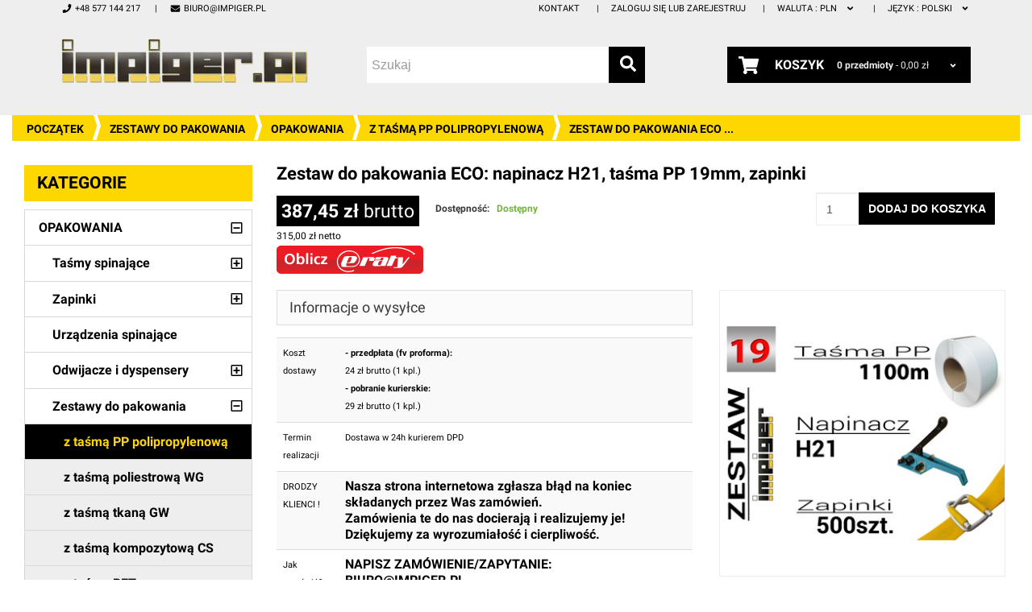

--- FILE ---
content_type: text/html; charset=utf-8
request_url: https://www.impiger.pl/catalogue/zestaw-do-pakowania-eco-napinacz-h21-tasma-pp-19mm-zapinki_1435.html
body_size: 20440
content:





<!DOCTYPE html>
<html lang="pl" class="no-js">
    <head>
        <title>
    Zestaw do pakowania ECO: napinacz H21, taśma PP 19mm, zapinki | Impiger.pl
</title>

        <meta http-equiv="content-type" content="text/html; charset=UTF-8" />
        <meta name="created" content="22nd Sty 2026 01:43" />
        <meta name="description" content="
    
" />
        <meta name="keywords" content="" />
        <meta name="viewport" content="width=device-width" />
        <meta name="robots" content="NOARCHIVE,NOCACHE" />

        <link rel="alternate" href="http://www.impiger.pl/catalogue/zestaw-do-pakowania-eco-napinacz-h21-tasma-pp-19mm-zapinki_1435.html" hreflang="pl" />
        <link rel="alternate" href="http://en.impiger.pl/catalogue/zestaw-do-pakowania-eco-napinacz-h21-tasma-pp-19mm-zapinki_1435.html" hreflang="en" />

        <!-- Google Tag Manager -->
        <script>(function(w,d,s,l,i){w[l]=w[l]||[];w[l].push({'gtm.start':
        new Date().getTime(),event:'gtm.js'});var f=d.getElementsByTagName(s)[0],
        j=d.createElement(s),dl=l!='dataLayer'?'&l='+l:'';j.async=true;j.src=
        'https://www.googletagmanager.com/gtm.js?id='+i+dl;f.parentNode.insertBefore(j,f);
        })(window,document,'script','dataLayer','GTM-TGXV8LT');</script>
        <!-- End Google Tag Manager -->

        
            <link rel="shortcut icon" href="/static/img/favicon.png" />
        

        

        
        

        

        
        <link type="text/css" href="/static/bundles/minimal.css" rel="stylesheet" />
        
    </head>

    <body id="default" class="default">
        <!-- Google Tag Manager (noscript) -->
        <noscript><iframe src="https://www.googletagmanager.com/ns.html?id=GTM-TGXV8LT"
        height="0" width="0" style="display:none;visibility:hidden"></iframe></noscript>
        <!-- End Google Tag Manager (noscript) -->

        
        
        
    <div class="swipe">
        

<ul class="links swipe-menu">
    <li>
        <a href="/" title="Początek">
            <svg xmlns="http://www.w3.org/2000/svg" viewBox="0 0 576 512"><path d="M488 312.7V456c0 13.3-10.7 24-24 24H348c-6.6 0-12-5.4-12-12V356c0-6.6-5.4-12-12-12h-72c-6.6 0-12 5.4-12 12v112c0 6.6-5.4 12-12 12H112c-13.3 0-24-10.7-24-24V312.7c0-3.6 1.6-7 4.4-9.3l188-154.8c4.4-3.6 10.8-3.6 15.3 0l188 154.8c2.7 2.3 4.3 5.7 4.3 9.3zm83.6-60.9L488 182.9V44.4c0-6.6-5.4-12-12-12h-56c-6.6 0-12 5.4-12 12V117l-89.5-73.7c-17.7-14.6-43.3-14.6-61 0L4.4 251.8c-5.1 4.2-5.8 11.8-1.6 16.9l25.5 31c4.2 5.1 11.8 5.8 16.9 1.6l235.2-193.7c4.4-3.6 10.8-3.6 15.3 0l235.2 193.7c5.1 4.2 12.7 3.5 16.9-1.6l25.5-31c4.2-5.2 3.4-12.7-1.7-16.9z"/></svg>
<!--
Font Awesome Free 5.1.0 by @fontawesome - https://fontawesome.com
License - https://fontawesome.com/license (Icons: CC BY 4.0, Fonts: SIL OFL 1.1, Code: MIT License)
--> Początek
        </a>
    </li>
    <li>
        <a href="/accounts/" title="Moje konto">
            <svg xmlns="http://www.w3.org/2000/svg" viewBox="0 0 448 512"><path d="M224 256c70.7 0 128-57.3 128-128S294.7 0 224 0 96 57.3 96 128s57.3 128 128 128zm89.6 32h-16.7c-22.2 10.2-46.9 16-72.9 16s-50.6-5.8-72.9-16h-16.7C60.2 288 0 348.2 0 422.4V464c0 26.5 21.5 48 48 48h352c26.5 0 48-21.5 48-48v-41.6c0-74.2-60.2-134.4-134.4-134.4z"/></svg>
<!--
Font Awesome Free 5.1.0 by @fontawesome - https://fontawesome.com
License - https://fontawesome.com/license (Icons: CC BY 4.0, Fonts: SIL OFL 1.1, Code: MIT License)
--> Moje konto
        </a>
    </li>
    <li>
        <a href="/accounts/wishlists/" title="Listy życzeń">
            <svg xmlns="http://www.w3.org/2000/svg" viewBox="0 0 576 512"><path d="M259.3 17.8L194 150.2 47.9 171.5c-26.2 3.8-36.7 36.1-17.7 54.6l105.7 103-25 145.5c-4.5 26.3 23.2 46 46.4 33.7L288 439.6l130.7 68.7c23.2 12.2 50.9-7.4 46.4-33.7l-25-145.5 105.7-103c19-18.5 8.5-50.8-17.7-54.6L382 150.2 316.7 17.8c-11.7-23.6-45.6-23.9-57.4 0z"/></svg>
<!--
Font Awesome Free 5.1.0 by @fontawesome - https://fontawesome.com
License - https://fontawesome.com/license (Icons: CC BY 4.0, Fonts: SIL OFL 1.1, Code: MIT License)
--> Listy życzeń
        </a>
    </li>
    <li class="top-car">
        <a href="/basket/" title="Koszyk">
            <svg xmlns="http://www.w3.org/2000/svg" viewBox="0 0 576 512"><path d="M528.12 301.319l47.273-208C578.806 78.301 567.391 64 551.99 64H159.208l-9.166-44.81C147.758 8.021 137.93 0 126.529 0H24C10.745 0 0 10.745 0 24v16c0 13.255 10.745 24 24 24h69.883l70.248 343.435C147.325 417.1 136 435.222 136 456c0 30.928 25.072 56 56 56s56-25.072 56-56c0-15.674-6.447-29.835-16.824-40h209.647C430.447 426.165 424 440.326 424 456c0 30.928 25.072 56 56 56s56-25.072 56-56c0-22.172-12.888-41.332-31.579-50.405l5.517-24.276c3.413-15.018-8.002-29.319-23.403-29.319H218.117l-6.545-32h293.145c11.206 0 20.92-7.754 23.403-18.681z"/></svg>
<!--
Font Awesome Free 5.1.0 by @fontawesome - https://fontawesome.com
License - https://fontawesome.com/license (Icons: CC BY 4.0, Fonts: SIL OFL 1.1, Code: MIT License)
--> Koszyk
        </a>
    </li>
    <li>
        <a href="/checkout/" class="top-link-checkout" title="Zamawiam">
            <svg xmlns="http://www.w3.org/2000/svg" viewBox="0 0 448 512"><path d="M400 480H48c-26.51 0-48-21.49-48-48V80c0-26.51 21.49-48 48-48h352c26.51 0 48 21.49 48 48v352c0 26.51-21.49 48-48 48zm-204.686-98.059l184-184c6.248-6.248 6.248-16.379 0-22.627l-22.627-22.627c-6.248-6.248-16.379-6.249-22.628 0L184 302.745l-70.059-70.059c-6.248-6.248-16.379-6.248-22.628 0l-22.627 22.627c-6.248 6.248-6.248 16.379 0 22.627l104 104c6.249 6.25 16.379 6.25 22.628.001z"/></svg>
<!--
Font Awesome Free 5.1.0 by @fontawesome - https://fontawesome.com
License - https://fontawesome.com/license (Icons: CC BY 4.0, Fonts: SIL OFL 1.1, Code: MIT License)
--> Zamawiam
        </a>
    </li>
    
    <li>
        <a href="/accounts/login/" title="Zaloguj się lub zarejestruj">
            <svg xmlns="http://www.w3.org/2000/svg" viewBox="0 0 448 512"><path d="M400 224h-24v-72C376 68.2 307.8 0 224 0S72 68.2 72 152v72H48c-26.5 0-48 21.5-48 48v192c0 26.5 21.5 48 48 48h352c26.5 0 48-21.5 48-48V272c0-26.5-21.5-48-48-48zm-104 0H152v-72c0-39.7 32.3-72 72-72s72 32.3 72 72v72z"/></svg>
<!--
Font Awesome Free 5.1.0 by @fontawesome - https://fontawesome.com
License - https://fontawesome.com/license (Icons: CC BY 4.0, Fonts: SIL OFL 1.1, Code: MIT License)
--> Zaloguj się lub zarejestruj
        </a>
    </li>
    
    <li>
        
        
        <a data-toggle="collapse" href="#swipe-language-list">
            <svg xmlns="http://www.w3.org/2000/svg" viewBox="0 0 496 512"><path d="M336.5 160C322 70.7 287.8 8 248 8s-74 62.7-88.5 152h177zM152 256c0 22.2 1.2 43.5 3.3 64h185.3c2.1-20.5 3.3-41.8 3.3-64s-1.2-43.5-3.3-64H155.3c-2.1 20.5-3.3 41.8-3.3 64zm324.7-96c-28.6-67.9-86.5-120.4-158-141.6 24.4 33.8 41.2 84.7 50 141.6h108zM177.2 18.4C105.8 39.6 47.8 92.1 19.3 160h108c8.7-56.9 25.5-107.8 49.9-141.6zM487.4 192H372.7c2.1 21 3.3 42.5 3.3 64s-1.2 43-3.3 64h114.6c5.5-20.5 8.6-41.8 8.6-64s-3.1-43.5-8.5-64zM120 256c0-21.5 1.2-43 3.3-64H8.6C3.2 212.5 0 233.8 0 256s3.2 43.5 8.6 64h114.6c-2-21-3.2-42.5-3.2-64zm39.5 96c14.5 89.3 48.7 152 88.5 152s74-62.7 88.5-152h-177zm159.3 141.6c71.4-21.2 129.4-73.7 158-141.6h-108c-8.8 56.9-25.6 107.8-50 141.6zM19.3 352c28.6 67.9 86.5 120.4 158 141.6-24.4-33.8-41.2-84.7-50-141.6h-108z"/></svg>
<!--
Font Awesome Free 5.1.0 by @fontawesome - https://fontawesome.com
License - https://fontawesome.com/license (Icons: CC BY 4.0, Fonts: SIL OFL 1.1, Code: MIT License)
--> Język: <strong>pl</strong>
        </a>
        <ul id="swipe-language-list" class="collapse language-menu">
            
            <li>
                <a data-language-code="pl" href="">
                    pl
                </a>
            </li>
            
            <li>
                <a data-language-code="en" href="">
                    en
                </a>
            </li>
            
        </ul>
    </li>
</ul>

    </div>
    <div class="top-icon-menu">
        <div class="swipe-control"><svg xmlns="http://www.w3.org/2000/svg" viewBox="0 0 448 512"><path d="M0 84V44c0-8.837 7.163-16 16-16h416c8.837 0 16 7.163 16 16v40c0 8.837-7.163 16-16 16H16c-8.837 0-16-7.163-16-16zm16 144h416c8.837 0 16-7.163 16-16v-40c0-8.837-7.163-16-16-16H16c-8.837 0-16 7.163-16 16v40c0 8.837 7.163 16 16 16zm0 256h416c8.837 0 16-7.163 16-16v-40c0-8.837-7.163-16-16-16H16c-8.837 0-16 7.163-16 16v40c0 8.837 7.163 16 16 16zm0-128h416c8.837 0 16-7.163 16-16v-40c0-8.837-7.163-16-16-16H16c-8.837 0-16 7.163-16 16v40c0 8.837 7.163 16 16 16z"/></svg>
<!--
Font Awesome Free 5.1.0 by @fontawesome - https://fontawesome.com
License - https://fontawesome.com/license (Icons: CC BY 4.0, Fonts: SIL OFL 1.1, Code: MIT License)
--></div>
        <div class="top-search"><svg xmlns="http://www.w3.org/2000/svg" viewBox="0 0 512 512"><path d="M505 442.7L405.3 343c-4.5-4.5-10.6-7-17-7H372c27.6-35.3 44-79.7 44-128C416 93.1 322.9 0 208 0S0 93.1 0 208s93.1 208 208 208c48.3 0 92.7-16.4 128-44v16.3c0 6.4 2.5 12.5 7 17l99.7 99.7c9.4 9.4 24.6 9.4 33.9 0l28.3-28.3c9.4-9.4 9.4-24.6.1-34zM208 336c-70.7 0-128-57.2-128-128 0-70.7 57.2-128 128-128 70.7 0 128 57.2 128 128 0 70.7-57.2 128-128 128z"/></svg>
<!--
Font Awesome Free 5.1.0 by @fontawesome - https://fontawesome.com
License - https://fontawesome.com/license (Icons: CC BY 4.0, Fonts: SIL OFL 1.1, Code: MIT License)
--></div>
        <span class="clearfix"></span>
    </div>
    <div class="header-container">
        

<div id="fb-root"></div>

<div class="container">
    <div class="header">
        <div class="header-links">
            <ul class="links pull-right">
                <li class="first"><a href="/kontakt_2.html" title="Kontakt">Kontakt</a></li>
                
                <li><a href="/accounts/login/" title="Zaloguj się lub zarejestruj">Zaloguj się lub zarejestruj</a></li>
                
                <li class="dropdown">
                    <a href="#" id="currencyMenu" data-toggle="dropdown" aria-haspopup="true" aria-expanded="true" title="Change currency">
                        <span class="select-label-name">Waluta : </span>
                        PLN
                        <svg xmlns="http://www.w3.org/2000/svg" viewBox="0 0 320 512"><path d="M143 352.3L7 216.3c-9.4-9.4-9.4-24.6 0-33.9l22.6-22.6c9.4-9.4 24.6-9.4 33.9 0l96.4 96.4 96.4-96.4c9.4-9.4 24.6-9.4 33.9 0l22.6 22.6c9.4 9.4 9.4 24.6 0 33.9l-136 136c-9.2 9.4-24.4 9.4-33.8 0z"/></svg>
<!--
Font Awesome Free 5.1.0 by @fontawesome - https://fontawesome.com
License - https://fontawesome.com/license (Icons: CC BY 4.0, Fonts: SIL OFL 1.1, Code: MIT License)
-->
                    </a>
                    <ul class="dropdown-menu pull-right" aria-labelledby="currencyMenu">
                        <li><a href="/set-currency/?c=PLN" title="PLN">PLN</a></li>
                        <li><a href="/set-currency/?c=EUR" title="EUR">EUR</a></li>
                        <li><a href="/set-currency/?c=USD" title="USD">USD</a></li>
                    </ul>
                </li>
                
                <li class="dropdown">
                    
                    
                    
                    <a href="#" id="currencyMenu" data-toggle="dropdown" aria-haspopup="true" aria-expanded="true" title="Change language">
                        <span class="select-label-name">Język : </span>
                        polski
                        <svg xmlns="http://www.w3.org/2000/svg" viewBox="0 0 320 512"><path d="M143 352.3L7 216.3c-9.4-9.4-9.4-24.6 0-33.9l22.6-22.6c9.4-9.4 24.6-9.4 33.9 0l96.4 96.4 96.4-96.4c9.4-9.4 24.6-9.4 33.9 0l22.6 22.6c9.4 9.4 9.4 24.6 0 33.9l-136 136c-9.2 9.4-24.4 9.4-33.8 0z"/></svg>
<!--
Font Awesome Free 5.1.0 by @fontawesome - https://fontawesome.com
License - https://fontawesome.com/license (Icons: CC BY 4.0, Fonts: SIL OFL 1.1, Code: MIT License)
-->
                    </a>
                    <form style="display: none;" id="language_selector" class="navbar-left navbar-form" action="/i18n/setlang/" method="post">
                        <input type='hidden' name='csrfmiddlewaretoken' value='LKz8BvUtKonE02RMclTlw93pOmhWjLVE' />
                        <input name="next" type="hidden" value="/catalogue/zestaw-do-pakowania-eco-napinacz-h21-tasma-pp-19mm-zapinki_1435.html" />
                        <div class="form-group">
                            <select id="language_select_field" name="language" class="form-control">
                                
                                    <option value="pl">
                                        polski
                                    </option>
                                
                                    <option value="en">
                                        English
                                    </option>
                                
                            </select>
                        </div>
                        <button class="btn btn-default" type="submit" data-loading-text="Wysyłam...">Wykonaj</button>
                    </form>
                    <ul class="dropdown-menu pull-right" aria-labelledby="languageMenu">
                        
                            <li>
                                <a href="#" data-language-code="pl" title="polski">
                                    polski
                                </a>
                            </li>
                        
                            <li>
                                <a href="#" data-language-code="en" title="English">
                                    English
                                </a>
                            </li>
                        
                    </ul>
                </li>
                
            </ul>
            <ul class="links pull-left">
                <li class="first">
                    <a><svg xmlns="http://www.w3.org/2000/svg" viewBox="0 0 512 512"><path d="M493.4 24.6l-104-24c-11.3-2.6-22.9 3.3-27.5 13.9l-48 112c-4.2 9.8-1.4 21.3 6.9 28l60.6 49.6c-36 76.7-98.9 140.5-177.2 177.2l-49.6-60.6c-6.8-8.3-18.2-11.1-28-6.9l-112 48C3.9 366.5-2 378.1.6 389.4l24 104C27.1 504.2 36.7 512 48 512c256.1 0 464-207.5 464-464 0-11.2-7.7-20.9-18.6-23.4z"/></svg>
<!--
Font Awesome Free 5.1.0 by @fontawesome - https://fontawesome.com
License - https://fontawesome.com/license (Icons: CC BY 4.0, Fonts: SIL OFL 1.1, Code: MIT License)
--> +48 577 144 217</a>
                </li>
                <li>
                    <a href="mailto:biuro@impiger.pl"><svg xmlns="http://www.w3.org/2000/svg" viewBox="0 0 512 512"><path d="M502.3 190.8c3.9-3.1 9.7-.2 9.7 4.7V400c0 26.5-21.5 48-48 48H48c-26.5 0-48-21.5-48-48V195.6c0-5 5.7-7.8 9.7-4.7 22.4 17.4 52.1 39.5 154.1 113.6 21.1 15.4 56.7 47.8 92.2 47.6 35.7.3 72-32.8 92.3-47.6 102-74.1 131.6-96.3 154-113.7zM256 320c23.2.4 56.6-29.2 73.4-41.4 132.7-96.3 142.8-104.7 173.4-128.7 5.8-4.5 9.2-11.5 9.2-18.9v-19c0-26.5-21.5-48-48-48H48C21.5 64 0 85.5 0 112v19c0 7.4 3.4 14.3 9.2 18.9 30.6 23.9 40.7 32.4 173.4 128.7 16.8 12.2 50.2 41.8 73.4 41.4z"/></svg>
<!--
Font Awesome Free 5.1.0 by @fontawesome - https://fontawesome.com
License - https://fontawesome.com/license (Icons: CC BY 4.0, Fonts: SIL OFL 1.1, Code: MIT License)
--> biuro@impiger.pl</a>
                </li>
            </ul>
            <div class="clearfix"></div>
        </div>

        <div class="header-left">
            <h1 class="logo">
                <a href="/" class="logo" title="Początek">
                    <picture>
                        <source srcset="/static/img/logo2.webp" type="image/webp">
                        <source srcset="/static/img/logo2.png" type="image/png">
                        <img src="/static/img/logo2.png" alt="Logo">
                    </picture>
                </a>
            </h1>
            

<form id="search_mini_form" action="/search/" method="get">
    <div class="input-group">
        <input class="form-control" id="id_q" name="q" placeholder="Szukaj" tabindex="1" type="search" />
        <button type="submit" title="Szukaj" class="btn btn-default">
            <svg xmlns="http://www.w3.org/2000/svg" viewBox="0 0 512 512"><path d="M505 442.7L405.3 343c-4.5-4.5-10.6-7-17-7H372c27.6-35.3 44-79.7 44-128C416 93.1 322.9 0 208 0S0 93.1 0 208s93.1 208 208 208c48.3 0 92.7-16.4 128-44v16.3c0 6.4 2.5 12.5 7 17l99.7 99.7c9.4 9.4 24.6 9.4 33.9 0l28.3-28.3c9.4-9.4 9.4-24.6.1-34zM208 336c-70.7 0-128-57.2-128-128 0-70.7 57.2-128 128-128 70.7 0 128 57.2 128 128 0 70.7-57.2 128-128 128z"/></svg>
<!--
Font Awesome Free 5.1.0 by @fontawesome - https://fontawesome.com
License - https://fontawesome.com/license (Icons: CC BY 4.0, Fonts: SIL OFL 1.1, Code: MIT License)
-->
        </button>
    </div>
</form>
        </div>
        <div class="header-right">
            


<div class="basket-header">
    <div class="dropdown">
        <button class="dropdown-toggle" type="button" id="basket-header" data-toggle="dropdown" aria-haspopup="true" aria-expanded="true">
            <div class="icon"><svg xmlns="http://www.w3.org/2000/svg" viewBox="0 0 576 512"><path d="M528.12 301.319l47.273-208C578.806 78.301 567.391 64 551.99 64H159.208l-9.166-44.81C147.758 8.021 137.93 0 126.529 0H24C10.745 0 0 10.745 0 24v16c0 13.255 10.745 24 24 24h69.883l70.248 343.435C147.325 417.1 136 435.222 136 456c0 30.928 25.072 56 56 56s56-25.072 56-56c0-15.674-6.447-29.835-16.824-40h209.647C430.447 426.165 424 440.326 424 456c0 30.928 25.072 56 56 56s56-25.072 56-56c0-22.172-12.888-41.332-31.579-50.405l5.517-24.276c3.413-15.018-8.002-29.319-23.403-29.319H218.117l-6.545-32h293.145c11.206 0 20.92-7.754 23.403-18.681z"/></svg>
<!--
Font Awesome Free 5.1.0 by @fontawesome - https://fontawesome.com
License - https://fontawesome.com/license (Icons: CC BY 4.0, Fonts: SIL OFL 1.1, Code: MIT License)
--></div>

            <div class="toggle-title">Koszyk</div>
            <div class="price-block">
                <strong>0<span class="hide-if-small">
                        
                            przedmioty
                        
                    </span></strong><span class="hide-if-small"> - </span><span class="price">
                    
                    0,00 zł
                    
                </span>

                <span class="cart-caret"><svg xmlns="http://www.w3.org/2000/svg" viewBox="0 0 320 512"><path d="M143 352.3L7 216.3c-9.4-9.4-9.4-24.6 0-33.9l22.6-22.6c9.4-9.4 24.6-9.4 33.9 0l96.4 96.4 96.4-96.4c9.4-9.4 24.6-9.4 33.9 0l22.6 22.6c9.4 9.4 9.4 24.6 0 33.9l-136 136c-9.2 9.4-24.4 9.4-33.8 0z"/></svg>
<!--
Font Awesome Free 5.1.0 by @fontawesome - https://fontawesome.com
License - https://fontawesome.com/license (Icons: CC BY 4.0, Fonts: SIL OFL 1.1, Code: MIT License)
--></span>
            </div>
        </button>
        <div class="dropdown-menu cart-content pull-right empty" aria-labelledby="basket-header">
            






    Twój koszyk jest pusty.

        </div>
    </div>
</div>
        </div>
    </div>
    <div class="clearfix"></div>
</div>
    </div>

    <div class="main-container">
    
        <div class="container-fluid">
            <div class="insert-likebox"></div>
            
<ul class="breadcrumb">
    <li>
        <a href="/" title="Początek">Początek</a>
    </li>
    
        
        <li>
            <a href="/catalogue/category/opakowania/zestawy-do-pakowania-bandownica_105.html" title="Zestawy do pakowania">Zestawy do pakowania</a>
        </li>
        
        <li>
            <a href="/catalogue/category/opakowania_23.html" title="Opakowania">Opakowania</a>
        </li>
        
        <li>
            <a href="/catalogue/category/zestawy-do-pakowania-bandownica/opakowania/z-tasma-pp-polipropylenowa_211.html" title="z taśmą PP polipropylenową">z taśmą PP polipropylenową</a>
        </li>
        
        <li class="active" title="Zestaw do pakowania ECO: napinacz H21, taśma PP 19mm, zapinki">Zestaw do pakowania ECO ...</li>

        
        
    
</ul>


            



<div id="messages">

</div>


            
<div class="container-fluid page">
    <div class="row">
        <div class="layout-2-col-content col-sm-8 col-md-9">
            


            
            <div id="promotions">
                
            </div>
            
            
<div class="product-view" itemscope="" itemtype="http://schema.org/Product">
    <div class="product-essential">
        <div class="row">
            <div class="product-name col-md-12 clearfix">
                <h1 itemprop="name">Zestaw do pakowania ECO: napinacz H21, taśma PP 19mm, zapinki</h1>
            </div>
        </div>
        <form id="product_addtocart_form" class="clearfix" action="/basket/add/1435/" method="post">
            <div class="col-md-7 col-sm-8 col-xs-8" style="padding-left: 0px; margin-bottom: 20px;">
                
                <div class="price-box">
                    




    <div class="price-box">
        <span>
            <span class="price">
                
                    387,45 zł <span style="font-weight: normal">brutto</span>
                
            </span>
            
                <div class="price-brutto">315,00 zł netto</div>
            
        </span>
    </div>

                </div>
                <p class="availability in-stock"><span class="hidden-sm hidden-xs">Dostępność: </span><span class="message">Dostępny</span></p>
                
                
                <div class="clearfix"></div>
                

<p>
    
    <a class="eraty-button" data-price="387,45">
        <img src="/static/img/oblicz_red.png"
            title="Oblicz ratę" alt="Oblicz ratę" border="0" />
    </a>
    
</p>
                
            </div>
            <div class="col-md-5 col-sm-4 col-xs-4">
                
                




    
    <form id="add_to_basket_form" action="/basket/add/1435/" method="post" class="add-to-basket">
        <div class="input-group product-basket-form">
            <input type="text" name="quantity" id="qty" maxlength="12" value="1" title="Qty" class="input-text input-lg form-control">
            <div class="input-group-btn">
                <button type="submit" class="btn btn-primary btn-cart" data-loading-text="Tworzenie...">
                    <span class="hidden-sm hidden-xs">Dodaj do koszyka</span><span class="visible-sm visible-xs"> <svg xmlns="http://www.w3.org/2000/svg" viewBox="0 0 576 512"><path d="M528.12 301.319l47.273-208C578.806 78.301 567.391 64 551.99 64H159.208l-9.166-44.81C147.758 8.021 137.93 0 126.529 0H24C10.745 0 0 10.745 0 24v16c0 13.255 10.745 24 24 24h69.883l70.248 343.435C147.325 417.1 136 435.222 136 456c0 30.928 25.072 56 56 56s56-25.072 56-56c0-15.674-6.447-29.835-16.824-40h209.647C430.447 426.165 424 440.326 424 456c0 30.928 25.072 56 56 56s56-25.072 56-56c0-22.172-12.888-41.332-31.579-50.405l5.517-24.276c3.413-15.018-8.002-29.319-23.403-29.319H218.117l-6.545-32h293.145c11.206 0 20.92-7.754 23.403-18.681z"/></svg>
<!--
Font Awesome Free 5.1.0 by @fontawesome - https://fontawesome.com
License - https://fontawesome.com/license (Icons: CC BY 4.0, Fonts: SIL OFL 1.1, Code: MIT License)
--> </span>
                </button>
            </div>
        </div>
        <input type='hidden' name='csrfmiddlewaretoken' value='LKz8BvUtKonE02RMclTlw93pOmhWjLVE' />
        






    



    <input id="id_quantity" name="quantity" type="hidden" value="1" />





    </form>


                
            </div>
        </form>

        <div class="row">
            <div class="col-md-7">
                
                <div class="product-collateral">
                    <div class="box-collateral box-description">
                        <h2>
                            Informacje o wysyłce
                            <span class="toggle ">
    <span><svg xmlns="http://www.w3.org/2000/svg" viewBox="0 0 448 512"><path d="M416 208H32c-17.67 0-32 14.33-32 32v32c0 17.67 14.33 32 32 32h384c17.67 0 32-14.33 32-32v-32c0-17.67-14.33-32-32-32z"/></svg>
<!--
Font Awesome Free 5.1.0 by @fontawesome - https://fontawesome.com
License - https://fontawesome.com/license (Icons: CC BY 4.0, Fonts: SIL OFL 1.1, Code: MIT License)
--></span>
    <span><svg xmlns="http://www.w3.org/2000/svg" viewBox="0 0 448 512"><path d="M416 208H272V64c0-17.67-14.33-32-32-32h-32c-17.67 0-32 14.33-32 32v144H32c-17.67 0-32 14.33-32 32v32c0 17.67 14.33 32 32 32h144v144c0 17.67 14.33 32 32 32h32c17.67 0 32-14.33 32-32V304h144c17.67 0 32-14.33 32-32v-32c0-17.67-14.33-32-32-32z"/></svg>
<!--
Font Awesome Free 5.1.0 by @fontawesome - https://fontawesome.com
License - https://fontawesome.com/license (Icons: CC BY 4.0, Fonts: SIL OFL 1.1, Code: MIT License)
--></span>
</span>
                        </h2>
                        <div class="box-collateral-content">
                            <div class="std">
                                <table class="table table-striped">
                                    
                                    
                                    <tr>
                                        <th>Koszt dostawy</th>
                                        <td><p><strong>- przedpłata (fv proforma):</strong> <br />24 zł brutto (1 kpl.)</p>
<p><strong>- pobranie kurierskie:</strong> <br />29 zł brutto (1 kpl.)</p></td>
                                    </tr>
                                    
                                    
                                    
                                    
                                    <tr>
                                        <th>Termin realizacji</th>
                                        <td><p>Dostawa w 24h kurierem DPD</p></td>
                                    </tr>
                                    
                                    
                                    
                                    <tr>
                                        <th>DRODZY KLIENCI ! </th>
                                        <td><h3><strong>Nasza strona internetowa zgłasza błąd na koniec składanych przez Was zamówień. </strong><br /><strong>Zamówienia te do nas docierają i realizujemy je!<br /></strong><strong>Dziękujemy za wyrozumiałość i cierpliwość.</strong></h3></td>
                                    </tr>
                                    
                                    
                                    
                                    <tr>
                                        <th>Jak zamówić?</th>
                                        <td><h3><strong>NAPISZ ZAMÓWIENIE/ZAPYTANIE: </strong><br /><strong>BIURO@IMPIGER.PL</strong></h3></td>
                                    </tr>
                                    
                                    
                                    
                                    <tr>
                                        <th>Jak sfinalizować transakcję</th>
                                        <td><p>Fakturę proformę przesyłamy e-mailem i na podstawie tego dokumentu prosimy o wpłatę na rachunek firmy IMPIGER. Po otrzymaniu wpłaty, towar przesyłamy wraz z oryginałem faktury pod wskazany adres dostawy.</p></td>
                                    </tr>
                                    
                                    
                                </table>
                            </div>
                        </div>
                    </div>
                </div>
                

                <div class="product-collateral">
                    <div class="box-collateral box-description">
                        <h2>
                            Informacja o produkcie
                            <span class="toggle ">
    <span><svg xmlns="http://www.w3.org/2000/svg" viewBox="0 0 448 512"><path d="M416 208H32c-17.67 0-32 14.33-32 32v32c0 17.67 14.33 32 32 32h384c17.67 0 32-14.33 32-32v-32c0-17.67-14.33-32-32-32z"/></svg>
<!--
Font Awesome Free 5.1.0 by @fontawesome - https://fontawesome.com
License - https://fontawesome.com/license (Icons: CC BY 4.0, Fonts: SIL OFL 1.1, Code: MIT License)
--></span>
    <span><svg xmlns="http://www.w3.org/2000/svg" viewBox="0 0 448 512"><path d="M416 208H272V64c0-17.67-14.33-32-32-32h-32c-17.67 0-32 14.33-32 32v144H32c-17.67 0-32 14.33-32 32v32c0 17.67 14.33 32 32 32h144v144c0 17.67 14.33 32 32 32h32c17.67 0 32-14.33 32-32V304h144c17.67 0 32-14.33 32-32v-32c0-17.67-14.33-32-32-32z"/></svg>
<!--
Font Awesome Free 5.1.0 by @fontawesome - https://fontawesome.com
License - https://fontawesome.com/license (Icons: CC BY 4.0, Fonts: SIL OFL 1.1, Code: MIT License)
--></span>
</span>
                        </h2>
                        <div class="box-collateral-content">
                            <div class="std">
                                <table class="table table-striped">
                                    
                                    <tr>
                                        <td colspan="2">
                                            <p><span style="color: #222222; font-family: arial, sans-serif; font-size: 12.8px;">Zestaw do pakowania służy do pakowania paczek i palet praktycznie każdego rozmiaru. Wytrzymałość na zerwanie taśmy PP 19mm to 400 kg. Taśma łączona jest zapinką drucianą przy pomocy napinacza H21.<br /></span></p>
                                        </td>
                                    </tr>
                                    
                                    
                                    <tr>
                                        <th>Typ Produktu</th><td>Zestawy do pakowania</td>
                                    </tr>
                                    
                                     
                                    <tr>
                                        <th>W skład zestawu wchodzą:</th>
                                        <td><p><span style="color: #222222; font-family: arial, sans-serif; font-size: 12.8px;">* taśma PP 19mm / 0,9mm / 1100m </span></p>
<p><span style="color: #222222; font-family: arial, sans-serif; font-size: 12.8px;">* zapinki druciane 19mm / 500 szt.<br /></span></p>
<p><span style="color: #222222; font-family: arial, sans-serif; font-size: 12.8px;">* napinacz H21 (oryginał)</span></p></td>
                                    </tr>
                                    
                                    
                                     
                                    <tr>
                                        <th>Taśma spinająca</th>
                                        <td><p>* PP 19mm/0,9mm/1100m<br />* służy do pakowania paczek i palet praktycznie każdego rozmiaru<br />* wytrzymałość taśmy na zerwanie to 400 kg<br />* do wyboru kolor <strong><span style="background-color: #ffffff;">BIAŁY</span></strong> lub <span style="background-color: #000000; color: #ffffff;"><strong>CZARNY</strong></span> lub <span style="background-color: #99cc00;">ZIELONY</span></p></td>
                                    </tr>
                                    
                                    
                                     
                                    <tr>
                                        <th>Bandownica</th>
                                        <td><p>Napinacz H21 (oryginał) to najlepsze na rynku ręczne urządzenie napinające taśmy spinające łączone zapinkami drucianymi. Charakteryzuje się wysoką jakością wykonania oraz uniwersalnością, gdyż obsługuje różnego rodzaju taśmy spinające o szerokościach 9-19mm.</p></td>
                                    </tr>
                                    
                                    
                                     
                                    <tr>
                                        <th>Zapinka druciana</th>
                                        <td><p>* 19mm / 500szt.<br />* ocynkowana<br /> * ma zaletę wielokrotnego użytku<br />* jest wykonana z drutu o wysokiej wytrzymałości</p></td>
                                    </tr>
                                    
                                    
                                    <tr>
                                        <th>Słowa kluczowe</th>
                                        <td>



<div>

    <a href="/tag/bandownica.html" title="Bandownica">Bandownica</a>, 

    <a href="/tag/napinacz-h21.html" title="napinacz H21">napinacz H21</a>, 

    <a href="/tag/spinacz-druciany.html" title="spinacz druciany">spinacz druciany</a>, 

    <a href="/tag/strapping-machine.html" title="Strapping machine">Strapping machine</a>, 

    <a href="/tag/tasma-polipropylenowa.html" title="taśma polipropylenowa">taśma polipropylenowa</a>, 

    <a href="/tag/tasma-pp.html" title="taśma PP">taśma PP</a>, 

    <a href="/tag/zapinka-druciana.html" title="zapinka druciana">zapinka druciana</a>, 

    <a href="/tag/zestaw-do-pakowania.html" title="zestaw do pakowania">zestaw do pakowania</a>, 

    <a href="/tag/zestaw-do-spinania-palet.html" title="zestaw do spinania palet">zestaw do spinania palet</a>, 

    <a href="/tag/lenta-polipropilenovaia-pp.html" title="лента-полипропиленовая-pp">лента-полипропиленовая-pp</a>

</div></td>
                                    </tr>
                                </table>
                            </div>
                        </div>
                    </div>
                </div>
            </div>
            <div class="col-md-5">
                <div class="product-box-customs">
                



<div class="product-gallery">
    <div class="col-xs-12">
        
            
        <a href="/media/images/products/2017/05/zestawMINI_19_00_ale.jpg" class="lightbox" rel="product1435"
           title="Zestaw do pakowania ECO: napinacz H21, taśma PP 19mm, zapinki">
           
<picture>
    
    
    <source data-srcset="/media/cache/25/7f/257f96ecf310d5682e37bd935c1f1e90.jpg" type="image/jpeg">
    <img class="lazyload " onError="this.onerror=null;this.src='/static/img/placeholder.jpg';"
         src="[data-uri]"
         alt="Zestaw do pakowania ECO: napinacz H21, taśma PP 19mm, zapinki">
    
</picture>
        </a>
            
        
    </div>

    
    <div class="col-md-4 col-sm-4 col-xs-4">
        <a class="lightbox" rel="product1435" href="/media/images/products/2017/05/zestawMINI_19_00_ale.jpg" title="Zestaw do pakowania ECO: napinacz H21, taśma PP 19mm, zapinki">
            
<picture>
    
    
    <source data-srcset="/media/cache/f6/f6/f6f60dd6029f224f3665173b37d0eb21.jpg" type="image/jpeg">
    <img class="lazyload " onError="this.onerror=null;this.src='/static/img/placeholder.jpg';"
         src="[data-uri]"
         alt="Zestaw do pakowania ECO: napinacz H21, taśma PP 19mm, zapinki">
    
</picture>
        </a>
    </div>
    
    <div class="col-md-4 col-sm-4 col-xs-4">
        <a class="lightbox" rel="product1435" href="/media/images/products/2017/05/tasma_PP_3_kolory_19_1100_www_qE6czRH.jpg" title="Zestaw do pakowania ECO: napinacz H21, taśma PP 19mm, zapinki">
            
<picture>
    
    
    <source data-srcset="/media/cache/f8/a5/f8a5e9539afd8abdf06def52e1a5f1ca.jpg" type="image/jpeg">
    <img class="lazyload " onError="this.onerror=null;this.src='/static/img/placeholder.jpg';"
         src="[data-uri]"
         alt="Zestaw do pakowania ECO: napinacz H21, taśma PP 19mm, zapinki">
    
</picture>
        </a>
    </div>
    
    <div class="col-md-4 col-sm-4 col-xs-4">
        <a class="lightbox" rel="product1435" href="/media/images/products/2026/01/H-21_03a_1rtG3lK.jpg" title="Zestaw do pakowania ECO: napinacz H21, taśma PP 19mm, zapinki">
            
<picture>
    
    
    <source data-srcset="/media/cache/99/b2/99b208b7329a220baf62acb96295804a.jpg" type="image/jpeg">
    <img class="lazyload " onError="this.onerror=null;this.src='/static/img/placeholder.jpg';"
         src="[data-uri]"
         alt="Zestaw do pakowania ECO: napinacz H21, taśma PP 19mm, zapinki">
    
</picture>
        </a>
    </div>
    
    <div class="col-md-4 col-sm-4 col-xs-4">
        <a class="lightbox" rel="product1435" href="/media/images/products/2017/03/zapinka_druciana_00_www_T37d2Tx.jpg" title="Zestaw do pakowania ECO: napinacz H21, taśma PP 19mm, zapinki">
            
<picture>
    
    
    <source data-srcset="/media/cache/30/d1/30d19427a8597a52af1806da1625a30f.jpg" type="image/jpeg">
    <img class="lazyload " onError="this.onerror=null;this.src='/static/img/placeholder.jpg';"
         src="[data-uri]"
         alt="Zestaw do pakowania ECO: napinacz H21, taśma PP 19mm, zapinki">
    
</picture>
        </a>
    </div>
    
    <div class="clearfix"></div>
</div>

                </div>
                <div class="product-collateral">
                    <div class="box-collateral">
                        <h2>Zapytaj o produkt</h2>
                    </div>
                    <div>
                        

                    </div>
                </div>
            </div>
        </div>
    </div>

    

    
    
    <div class="product-collateral">
        <div class="box-collateral">
            <h2>Polecane produkty</h2>
            <div class="products-grid row">
            
                <div class="item col-xs-12 col-sm-12 col-md-4">






    <div class="product-container ">
        
        
        
        <div class="product-image-container">
            <a href="/catalogue/tasma-poliestrowa-tkana-gw60-19mm-600m-wytrzymaosc-580-kg_1412.html" title="Taśma poliestrowa tkana GW60 19mm 600m , wytrzymałość 550 kg">
                
<picture>
    
    
    <source data-srcset="/media/cache/e1/00/e100153d0d6cbb7997d6c69f197c7a1c.jpg" type="image/jpeg">
    <img class="lazyload " onError="this.onerror=null;this.src='/static/img/placeholder.jpg';"
         src="[data-uri]"
         alt="Taśma poliestrowa tkana GW60 19mm 600m , wytrzymałość 550 kg">
    
</picture>
            </a>
        </div>
        
        <div class="product-shop">
            <h2 class="product-name">
                <a href="/catalogue/tasma-poliestrowa-tkana-gw60-19mm-600m-wytrzymaosc-580-kg_1412.html" title="Taśma poliestrowa tkana GW60 19mm 600m , wytrzymałość 550 kg">
                    <span class="product-name-wrapper-1">
                        <span class="product-name-wrapper-2">
                            <span class="product-name-wrapper-3">
                                Taśma poliestrowa tkana GW60 19mm 600m , wytrzymałość 550 kg
                            </span>
                        </span>
                    </span>
                </a>
            </h2>
        </div>
        <div class="actions">
            
                




    
    <form class="pull-left" action="/basket/add/1412/" method="post">
        <input type='hidden' name='csrfmiddlewaretoken' value='LKz8BvUtKonE02RMclTlw93pOmhWjLVE' />
        <input id="id_quantity" name="quantity" type="hidden" value="1" />
        
        <button type="submit" class="btn btn-primary btn-cart" data-loading-text="Tworzenie...">
            <svg xmlns="http://www.w3.org/2000/svg" viewBox="0 0 576 512"><path d="M528.12 301.319l47.273-208C578.806 78.301 567.391 64 551.99 64H159.208l-9.166-44.81C147.758 8.021 137.93 0 126.529 0H24C10.745 0 0 10.745 0 24v16c0 13.255 10.745 24 24 24h69.883l70.248 343.435C147.325 417.1 136 435.222 136 456c0 30.928 25.072 56 56 56s56-25.072 56-56c0-15.674-6.447-29.835-16.824-40h209.647C430.447 426.165 424 440.326 424 456c0 30.928 25.072 56 56 56s56-25.072 56-56c0-22.172-12.888-41.332-31.579-50.405l5.517-24.276c3.413-15.018-8.002-29.319-23.403-29.319H218.117l-6.545-32h293.145c11.206 0 20.92-7.754 23.403-18.681z"/></svg>
<!--
Font Awesome Free 5.1.0 by @fontawesome - https://fontawesome.com
License - https://fontawesome.com/license (Icons: CC BY 4.0, Fonts: SIL OFL 1.1, Code: MIT License)
-->
        </button>
        
    </form>

            
            <div class="price-box-wrapper">
                




    <div class="price-box">
        <span>
            <span class="price">
                
                    150,00 zł <span style="font-weight: normal">brutto</span>
                
            </span>
            
                <div class="price-brutto">121,95 zł netto</div>
            
        </span>
    </div>

                <div class="clearfix"></div>
            </div>
        </div>
    </div>
</div>
            
                <div class="item col-xs-12 col-sm-12 col-md-4">






    <div class="product-container ">
        
        
        
        <div class="product-image-container">
            <a href="/catalogue/zestaw-do-pakowania-tasma-pp-19mm1100m-zapinki-napinacz-h21-stojak_979.html" title="Zestaw do pakowania: taśma PP 19mm/1100m, zapinki CB6, napinacz H21, stojak">
                
<picture>
    
    
    <source data-srcset="/media/cache/b6/be/b6be94d1e6b1a74c881b5a12b00aedf5.jpg" type="image/jpeg">
    <img class="lazyload " onError="this.onerror=null;this.src='/static/img/placeholder.jpg';"
         src="[data-uri]"
         alt="Zestaw do pakowania: taśma PP 19mm/1100m, zapinki CB6, napinacz H21, stojak">
    
</picture>
            </a>
        </div>
        
        <div class="product-shop">
            <h2 class="product-name">
                <a href="/catalogue/zestaw-do-pakowania-tasma-pp-19mm1100m-zapinki-napinacz-h21-stojak_979.html" title="Zestaw do pakowania: taśma PP 19mm/1100m, zapinki CB6, napinacz H21, stojak">
                    <span class="product-name-wrapper-1">
                        <span class="product-name-wrapper-2">
                            <span class="product-name-wrapper-3">
                                Zestaw do pakowania: taśma PP 19mm/1100m, zapinki CB6, napinacz H21, stojak
                            </span>
                        </span>
                    </span>
                </a>
            </h2>
        </div>
        <div class="actions">
            
                




    
    <form class="pull-left" action="/basket/add/979/" method="post">
        <input type='hidden' name='csrfmiddlewaretoken' value='LKz8BvUtKonE02RMclTlw93pOmhWjLVE' />
        <input id="id_quantity" name="quantity" type="hidden" value="1" />
        
        <button type="submit" class="btn btn-primary btn-cart" data-loading-text="Tworzenie...">
            <svg xmlns="http://www.w3.org/2000/svg" viewBox="0 0 576 512"><path d="M528.12 301.319l47.273-208C578.806 78.301 567.391 64 551.99 64H159.208l-9.166-44.81C147.758 8.021 137.93 0 126.529 0H24C10.745 0 0 10.745 0 24v16c0 13.255 10.745 24 24 24h69.883l70.248 343.435C147.325 417.1 136 435.222 136 456c0 30.928 25.072 56 56 56s56-25.072 56-56c0-15.674-6.447-29.835-16.824-40h209.647C430.447 426.165 424 440.326 424 456c0 30.928 25.072 56 56 56s56-25.072 56-56c0-22.172-12.888-41.332-31.579-50.405l5.517-24.276c3.413-15.018-8.002-29.319-23.403-29.319H218.117l-6.545-32h293.145c11.206 0 20.92-7.754 23.403-18.681z"/></svg>
<!--
Font Awesome Free 5.1.0 by @fontawesome - https://fontawesome.com
License - https://fontawesome.com/license (Icons: CC BY 4.0, Fonts: SIL OFL 1.1, Code: MIT License)
-->
        </button>
        
    </form>

            
            <div class="price-box-wrapper">
                




    <div class="price-box">
        <span>
            <span class="price">
                
                    633,45 zł <span style="font-weight: normal">brutto</span>
                
            </span>
            
                <div class="price-brutto">515,00 zł netto</div>
            
        </span>
    </div>

                <div class="clearfix"></div>
            </div>
        </div>
    </div>
</div>
            
                <div class="item col-xs-12 col-sm-12 col-md-4">






    <div class="product-container ">
        
        
        
        <div class="product-image-container">
            <a href="/catalogue/tasma-spinajaca-polipropylenowa-pp-19mm09mm1100m_92.html" title="Taśma spinająca polipropylenowa PP 19mm/0,9mm/1100m ">
                
<picture>
    
    
    <source data-srcset="/media/cache/6c/aa/6caaf781398eb1d2d6d464e404e4bef9.jpg" type="image/jpeg">
    <img class="lazyload " onError="this.onerror=null;this.src='/static/img/placeholder.jpg';"
         src="[data-uri]"
         alt="Taśma spinająca polipropylenowa PP 19mm/0,9mm/1100m ">
    
</picture>
            </a>
        </div>
        
        <div class="product-shop">
            <h2 class="product-name">
                <a href="/catalogue/tasma-spinajaca-polipropylenowa-pp-19mm09mm1100m_92.html" title="Taśma spinająca polipropylenowa PP 19mm/0,9mm/1100m ">
                    <span class="product-name-wrapper-1">
                        <span class="product-name-wrapper-2">
                            <span class="product-name-wrapper-3">
                                Taśma spinająca polipropylenowa PP 19mm/0,9mm/1100m 
                            </span>
                        </span>
                    </span>
                </a>
            </h2>
        </div>
        <div class="actions">
            
                




    
    <form class="pull-left" action="/basket/add/92/" method="post">
        <input type='hidden' name='csrfmiddlewaretoken' value='LKz8BvUtKonE02RMclTlw93pOmhWjLVE' />
        <input id="id_quantity" name="quantity" type="hidden" value="1" />
        
        <button type="submit" class="btn btn-primary btn-cart" data-loading-text="Tworzenie...">
            <svg xmlns="http://www.w3.org/2000/svg" viewBox="0 0 576 512"><path d="M528.12 301.319l47.273-208C578.806 78.301 567.391 64 551.99 64H159.208l-9.166-44.81C147.758 8.021 137.93 0 126.529 0H24C10.745 0 0 10.745 0 24v16c0 13.255 10.745 24 24 24h69.883l70.248 343.435C147.325 417.1 136 435.222 136 456c0 30.928 25.072 56 56 56s56-25.072 56-56c0-15.674-6.447-29.835-16.824-40h209.647C430.447 426.165 424 440.326 424 456c0 30.928 25.072 56 56 56s56-25.072 56-56c0-22.172-12.888-41.332-31.579-50.405l5.517-24.276c3.413-15.018-8.002-29.319-23.403-29.319H218.117l-6.545-32h293.145c11.206 0 20.92-7.754 23.403-18.681z"/></svg>
<!--
Font Awesome Free 5.1.0 by @fontawesome - https://fontawesome.com
License - https://fontawesome.com/license (Icons: CC BY 4.0, Fonts: SIL OFL 1.1, Code: MIT License)
-->
        </button>
        
    </form>

            
            <div class="price-box-wrapper">
                




    <div class="price-box">
        <span>
            <span class="price">
                
                    140,00 zł <span style="font-weight: normal">brutto</span>
                
            </span>
            
                <div class="price-brutto">113,82 zł netto</div>
            
        </span>
    </div>

                <div class="clearfix"></div>
            </div>
        </div>
    </div>
</div>
            
                <div class="item col-xs-12 col-sm-12 col-md-4">






    <div class="product-container ">
        
        
        
        <div class="product-image-container">
            <a href="/catalogue/zapinka-druciana-19mm-500szt-spinki-druciane-cb6_1298.html" title="Zapinka druciana 19mm 500szt. CB6 do taśm spinających 19mm">
                
<picture>
    
    
    <source data-srcset="/media/cache/43/2b/432b74ef5eb2a58882596c04439dc634.jpg" type="image/jpeg">
    <img class="lazyload " onError="this.onerror=null;this.src='/static/img/placeholder.jpg';"
         src="[data-uri]"
         alt="Zapinka druciana 19mm 500szt. CB6 do taśm spinających 19mm">
    
</picture>
            </a>
        </div>
        
        <div class="product-shop">
            <h2 class="product-name">
                <a href="/catalogue/zapinka-druciana-19mm-500szt-spinki-druciane-cb6_1298.html" title="Zapinka druciana 19mm 500szt. CB6 do taśm spinających 19mm">
                    <span class="product-name-wrapper-1">
                        <span class="product-name-wrapper-2">
                            <span class="product-name-wrapper-3">
                                Zapinka druciana 19mm 500szt. CB6 do taśm spinających 19mm
                            </span>
                        </span>
                    </span>
                </a>
            </h2>
        </div>
        <div class="actions">
            
                




    
    <form class="pull-left" action="/basket/add/1298/" method="post">
        <input type='hidden' name='csrfmiddlewaretoken' value='LKz8BvUtKonE02RMclTlw93pOmhWjLVE' />
        <input id="id_quantity" name="quantity" type="hidden" value="1" />
        
        <button type="submit" class="btn btn-primary btn-cart" data-loading-text="Tworzenie...">
            <svg xmlns="http://www.w3.org/2000/svg" viewBox="0 0 576 512"><path d="M528.12 301.319l47.273-208C578.806 78.301 567.391 64 551.99 64H159.208l-9.166-44.81C147.758 8.021 137.93 0 126.529 0H24C10.745 0 0 10.745 0 24v16c0 13.255 10.745 24 24 24h69.883l70.248 343.435C147.325 417.1 136 435.222 136 456c0 30.928 25.072 56 56 56s56-25.072 56-56c0-15.674-6.447-29.835-16.824-40h209.647C430.447 426.165 424 440.326 424 456c0 30.928 25.072 56 56 56s56-25.072 56-56c0-22.172-12.888-41.332-31.579-50.405l5.517-24.276c3.413-15.018-8.002-29.319-23.403-29.319H218.117l-6.545-32h293.145c11.206 0 20.92-7.754 23.403-18.681z"/></svg>
<!--
Font Awesome Free 5.1.0 by @fontawesome - https://fontawesome.com
License - https://fontawesome.com/license (Icons: CC BY 4.0, Fonts: SIL OFL 1.1, Code: MIT License)
-->
        </button>
        
    </form>

            
            <div class="price-box-wrapper">
                




    <div class="price-box">
        <span>
            <span class="price">
                
                    75,01 zł <span style="font-weight: normal">brutto</span>
                
            </span>
            
                <div class="price-brutto">60,98 zł netto</div>
            
        </span>
    </div>

                <div class="clearfix"></div>
            </div>
        </div>
    </div>
</div>
            
                <div class="item col-xs-12 col-sm-12 col-md-4">






    <div class="product-container ">
        
        
        
        <div class="product-image-container">
            <a href="/catalogue/naroznik-ochronny-plastikowy-z-otworem-do-tasmy-19mm-500szt_1346.html" title="Narożnik PP ochronny z otworem do taśm max. 19mm / 500szt.">
                
<picture>
    
    
    <source data-srcset="/media/cache/b0/17/b01721d24aeed1b23f2c61d070a92a5a.jpg" type="image/jpeg">
    <img class="lazyload " onError="this.onerror=null;this.src='/static/img/placeholder.jpg';"
         src="[data-uri]"
         alt="Narożnik PP ochronny z otworem do taśm max. 19mm / 500szt.">
    
</picture>
            </a>
        </div>
        
        <div class="product-shop">
            <h2 class="product-name">
                <a href="/catalogue/naroznik-ochronny-plastikowy-z-otworem-do-tasmy-19mm-500szt_1346.html" title="Narożnik PP ochronny z otworem do taśm max. 19mm / 500szt.">
                    <span class="product-name-wrapper-1">
                        <span class="product-name-wrapper-2">
                            <span class="product-name-wrapper-3">
                                Narożnik PP ochronny z otworem do taśm max. 19mm / 500szt.
                            </span>
                        </span>
                    </span>
                </a>
            </h2>
        </div>
        <div class="actions">
            
                




    
    <form class="pull-left" action="/basket/add/1346/" method="post">
        <input type='hidden' name='csrfmiddlewaretoken' value='LKz8BvUtKonE02RMclTlw93pOmhWjLVE' />
        <input id="id_quantity" name="quantity" type="hidden" value="1" />
        
        <button type="submit" class="btn btn-primary btn-cart" data-loading-text="Tworzenie...">
            <svg xmlns="http://www.w3.org/2000/svg" viewBox="0 0 576 512"><path d="M528.12 301.319l47.273-208C578.806 78.301 567.391 64 551.99 64H159.208l-9.166-44.81C147.758 8.021 137.93 0 126.529 0H24C10.745 0 0 10.745 0 24v16c0 13.255 10.745 24 24 24h69.883l70.248 343.435C147.325 417.1 136 435.222 136 456c0 30.928 25.072 56 56 56s56-25.072 56-56c0-15.674-6.447-29.835-16.824-40h209.647C430.447 426.165 424 440.326 424 456c0 30.928 25.072 56 56 56s56-25.072 56-56c0-22.172-12.888-41.332-31.579-50.405l5.517-24.276c3.413-15.018-8.002-29.319-23.403-29.319H218.117l-6.545-32h293.145c11.206 0 20.92-7.754 23.403-18.681z"/></svg>
<!--
Font Awesome Free 5.1.0 by @fontawesome - https://fontawesome.com
License - https://fontawesome.com/license (Icons: CC BY 4.0, Fonts: SIL OFL 1.1, Code: MIT License)
-->
        </button>
        
    </form>

            
            <div class="price-box-wrapper">
                




    <div class="price-box">
        <span>
            <span class="price">
                
                    36,90 zł <span style="font-weight: normal">brutto</span>
                
            </span>
            
                <div class="price-brutto">30,00 zł netto</div>
            
        </span>
    </div>

                <div class="clearfix"></div>
            </div>
        </div>
    </div>
</div>
            
                <div class="item col-xs-12 col-sm-12 col-md-4">






    <div class="product-container ">
        
        
        
        <div class="product-image-container">
            <a href="/catalogue/zestaw-do-pakowania-eco-napinacz-h21-tasma-pp-16mm-zapinki_560.html" title="Zestaw do pakowania ECO: napinacz H21, taśma PP 16mm, zapinki">
                
<picture>
    
    
    <source data-srcset="/media/cache/fd/54/fd54bef5acd32df3c9bb07629d9f4c19.jpg" type="image/jpeg">
    <img class="lazyload " onError="this.onerror=null;this.src='/static/img/placeholder.jpg';"
         src="[data-uri]"
         alt="Zestaw do pakowania ECO: napinacz H21, taśma PP 16mm, zapinki">
    
</picture>
            </a>
        </div>
        
        <div class="product-shop">
            <h2 class="product-name">
                <a href="/catalogue/zestaw-do-pakowania-eco-napinacz-h21-tasma-pp-16mm-zapinki_560.html" title="Zestaw do pakowania ECO: napinacz H21, taśma PP 16mm, zapinki">
                    <span class="product-name-wrapper-1">
                        <span class="product-name-wrapper-2">
                            <span class="product-name-wrapper-3">
                                Zestaw do pakowania ECO: napinacz H21, taśma PP 16mm, zapinki
                            </span>
                        </span>
                    </span>
                </a>
            </h2>
        </div>
        <div class="actions">
            
                




    
    <form class="pull-left" action="/basket/add/560/" method="post">
        <input type='hidden' name='csrfmiddlewaretoken' value='LKz8BvUtKonE02RMclTlw93pOmhWjLVE' />
        <input id="id_quantity" name="quantity" type="hidden" value="1" />
        
        <button type="submit" class="btn btn-primary btn-cart" data-loading-text="Tworzenie...">
            <svg xmlns="http://www.w3.org/2000/svg" viewBox="0 0 576 512"><path d="M528.12 301.319l47.273-208C578.806 78.301 567.391 64 551.99 64H159.208l-9.166-44.81C147.758 8.021 137.93 0 126.529 0H24C10.745 0 0 10.745 0 24v16c0 13.255 10.745 24 24 24h69.883l70.248 343.435C147.325 417.1 136 435.222 136 456c0 30.928 25.072 56 56 56s56-25.072 56-56c0-15.674-6.447-29.835-16.824-40h209.647C430.447 426.165 424 440.326 424 456c0 30.928 25.072 56 56 56s56-25.072 56-56c0-22.172-12.888-41.332-31.579-50.405l5.517-24.276c3.413-15.018-8.002-29.319-23.403-29.319H218.117l-6.545-32h293.145c11.206 0 20.92-7.754 23.403-18.681z"/></svg>
<!--
Font Awesome Free 5.1.0 by @fontawesome - https://fontawesome.com
License - https://fontawesome.com/license (Icons: CC BY 4.0, Fonts: SIL OFL 1.1, Code: MIT License)
-->
        </button>
        
    </form>

            
            <div class="price-box-wrapper">
                




    <div class="price-box">
        <span>
            <span class="price">
                
                    307,50 zł <span style="font-weight: normal">brutto</span>
                
            </span>
            
                <div class="price-brutto">250,00 zł netto</div>
            
        </span>
    </div>

                <div class="clearfix"></div>
            </div>
        </div>
    </div>
</div>
            
            </div>
        </div>
    </div>
    
    
    <div class="clearfix"></div>
</div>

        </div>
        
        <aside class="sidebar col-sm-4 col-md-3">
            
            
            <div id="promotions_left">
                
            </div>
            
            <div class="block block-list block-manufacturer last_block first">
            
    <div class="block-title">
        Kategorie
        <span class="toggle ">
    <span><svg xmlns="http://www.w3.org/2000/svg" viewBox="0 0 448 512"><path d="M416 208H32c-17.67 0-32 14.33-32 32v32c0 17.67 14.33 32 32 32h384c17.67 0 32-14.33 32-32v-32c0-17.67-14.33-32-32-32z"/></svg>
<!--
Font Awesome Free 5.1.0 by @fontawesome - https://fontawesome.com
License - https://fontawesome.com/license (Icons: CC BY 4.0, Fonts: SIL OFL 1.1, Code: MIT License)
--></span>
    <span><svg xmlns="http://www.w3.org/2000/svg" viewBox="0 0 448 512"><path d="M416 208H272V64c0-17.67-14.33-32-32-32h-32c-17.67 0-32 14.33-32 32v144H32c-17.67 0-32 14.33-32 32v32c0 17.67 14.33 32 32 32h144v144c0 17.67 14.33 32 32 32h32c17.67 0 32-14.33 32-32V304h144c17.67 0 32-14.33 32-32v-32c0-17.67-14.33-32-32-32z"/></svg>
<!--
Font Awesome Free 5.1.0 by @fontawesome - https://fontawesome.com
License - https://fontawesome.com/license (Icons: CC BY 4.0, Fonts: SIL OFL 1.1, Code: MIT License)
--></span>
</span>
    </div>
    <div class="block-content">
    
        
        

<ul class="nav nav-list">

    
    
    
    <li class="item">
        <span class="content">
            
            <a class="collapse-toggle pull-right">
                <span><svg xmlns="http://www.w3.org/2000/svg" viewBox="0 0 448 512"><path d="M352 240v32c0 6.6-5.4 12-12 12h-88v88c0 6.6-5.4 12-12 12h-32c-6.6 0-12-5.4-12-12v-88h-88c-6.6 0-12-5.4-12-12v-32c0-6.6 5.4-12 12-12h88v-88c0-6.6 5.4-12 12-12h32c6.6 0 12 5.4 12 12v88h88c6.6 0 12 5.4 12 12zm96-160v352c0 26.5-21.5 48-48 48H48c-26.5 0-48-21.5-48-48V80c0-26.5 21.5-48 48-48h352c26.5 0 48 21.5 48 48zm-48 346V86c0-3.3-2.7-6-6-6H54c-3.3 0-6 2.7-6 6v340c0 3.3 2.7 6 6 6h340c3.3 0 6-2.7 6-6z"/></svg>
<!--
Font Awesome Free 5.1.0 by @fontawesome - https://fontawesome.com
License - https://fontawesome.com/license (Icons: CC BY 4.0, Fonts: SIL OFL 1.1, Code: MIT License)
--></span>
                <span><svg xmlns="http://www.w3.org/2000/svg" viewBox="0 0 448 512"><path d="M108 284c-6.6 0-12-5.4-12-12v-32c0-6.6 5.4-12 12-12h232c6.6 0 12 5.4 12 12v32c0 6.6-5.4 12-12 12H108zM448 80v352c0 26.5-21.5 48-48 48H48c-26.5 0-48-21.5-48-48V80c0-26.5 21.5-48 48-48h352c26.5 0 48 21.5 48 48zm-48 346V86c0-3.3-2.7-6-6-6H54c-3.3 0-6 2.7-6 6v340c0 3.3 2.7 6 6 6h340c3.3 0 6-2.7 6-6z"/></svg>
<!--
Font Awesome Free 5.1.0 by @fontawesome - https://fontawesome.com
License - https://fontawesome.com/license (Icons: CC BY 4.0, Fonts: SIL OFL 1.1, Code: MIT License)
--></span>
            </a>
            
            <a href="/catalogue/category/opakowania_23.html" title="Opakowania">
                Opakowania
            </a>
        </span>
        
        

<ul class="subcategory">

    
    
    
    <li class="item
               
                collapsed">
        <span class="content">
            
            <a class="collapse-toggle pull-right">
                <span><svg xmlns="http://www.w3.org/2000/svg" viewBox="0 0 448 512"><path d="M352 240v32c0 6.6-5.4 12-12 12h-88v88c0 6.6-5.4 12-12 12h-32c-6.6 0-12-5.4-12-12v-88h-88c-6.6 0-12-5.4-12-12v-32c0-6.6 5.4-12 12-12h88v-88c0-6.6 5.4-12 12-12h32c6.6 0 12 5.4 12 12v88h88c6.6 0 12 5.4 12 12zm96-160v352c0 26.5-21.5 48-48 48H48c-26.5 0-48-21.5-48-48V80c0-26.5 21.5-48 48-48h352c26.5 0 48 21.5 48 48zm-48 346V86c0-3.3-2.7-6-6-6H54c-3.3 0-6 2.7-6 6v340c0 3.3 2.7 6 6 6h340c3.3 0 6-2.7 6-6z"/></svg>
<!--
Font Awesome Free 5.1.0 by @fontawesome - https://fontawesome.com
License - https://fontawesome.com/license (Icons: CC BY 4.0, Fonts: SIL OFL 1.1, Code: MIT License)
--></span>
                <span><svg xmlns="http://www.w3.org/2000/svg" viewBox="0 0 448 512"><path d="M108 284c-6.6 0-12-5.4-12-12v-32c0-6.6 5.4-12 12-12h232c6.6 0 12 5.4 12 12v32c0 6.6-5.4 12-12 12H108zM448 80v352c0 26.5-21.5 48-48 48H48c-26.5 0-48-21.5-48-48V80c0-26.5 21.5-48 48-48h352c26.5 0 48 21.5 48 48zm-48 346V86c0-3.3-2.7-6-6-6H54c-3.3 0-6 2.7-6 6v340c0 3.3 2.7 6 6 6h340c3.3 0 6-2.7 6-6z"/></svg>
<!--
Font Awesome Free 5.1.0 by @fontawesome - https://fontawesome.com
License - https://fontawesome.com/license (Icons: CC BY 4.0, Fonts: SIL OFL 1.1, Code: MIT License)
--></span>
            </a>
            
            <a href="/catalogue/category/opakowania/tasmy_29.html" title="Taśmy spinające">
                Taśmy spinające
            </a>
        </span>
        
        

<ul class="subcategory">

    
    
    
    <li class="item">
        <span class="content">
            
            <a href="/catalogue/category/tasmy/opakowania/tasmy-polipropylenowe_30.html" title="taśmy polipropylenowe PP">
                taśmy polipropylenowe PP
            </a>
        </span>
        
    </li>
    
    
    <li class="item">
        <span class="content">
            
            <a href="/catalogue/category/tasmy/opakowania/tasmy-poliestrowe_31.html" title="taśmy poliestrowe miękkie WG">
                taśmy poliestrowe miękkie WG
            </a>
        </span>
        
    </li>
    
    
    <li class="item">
        <span class="content">
            
            <a href="/catalogue/category/tasmy/opakowania/tasmy-tkane-typ-sw_133.html" title="taśmy poliestrowe tkane GW">
                taśmy poliestrowe tkane GW
            </a>
        </span>
        
    </li>
    
    
    <li class="item">
        <span class="content">
            
            <a href="/catalogue/category/tasmy/opakowania/tasmy-kompozytowe-cs_139.html" title="taśmy kompozytowe CS">
                taśmy kompozytowe CS
            </a>
        </span>
        
    </li>
    
    
    <li class="item">
        <span class="content">
            
            <a href="/catalogue/category/tasmy/opakowania/tasma-poliestrowa-typ-pet_94.html" title="taśma poliestrowe twarde PET ">
                taśma poliestrowe twarde PET 
            </a>
        </span>
        
    </li>
    
    
    <li class="item">
        <span class="content">
            
            <a href="/catalogue/category/tasmy/opakowania/tasmy-stalowe_32.html" title="Taśmy stalowe">
                Taśmy stalowe
            </a>
        </span>
        
    </li>
    
    
    <li class="item">
        <span class="content">
            
            <a href="/catalogue/category/tasmy/opakowania/tasmy-stalowe-nierdzewne_210.html" title="Taśmy stalowe nierdzewne">
                Taśmy stalowe nierdzewne
            </a>
        </span>
        
    </li>
    
    
    <li class="item">
        <span class="content">
            
            <a href="/catalogue/category/tasmy/opakowania/tasmy-klejace_33.html" title="Taśmy klejące">
                Taśmy klejące
            </a>
        </span>
        
    </li>
    
</ul>
        
    </li>
    
    
    <li class="item
               
                collapsed">
        <span class="content">
            
            <a class="collapse-toggle pull-right">
                <span><svg xmlns="http://www.w3.org/2000/svg" viewBox="0 0 448 512"><path d="M352 240v32c0 6.6-5.4 12-12 12h-88v88c0 6.6-5.4 12-12 12h-32c-6.6 0-12-5.4-12-12v-88h-88c-6.6 0-12-5.4-12-12v-32c0-6.6 5.4-12 12-12h88v-88c0-6.6 5.4-12 12-12h32c6.6 0 12 5.4 12 12v88h88c6.6 0 12 5.4 12 12zm96-160v352c0 26.5-21.5 48-48 48H48c-26.5 0-48-21.5-48-48V80c0-26.5 21.5-48 48-48h352c26.5 0 48 21.5 48 48zm-48 346V86c0-3.3-2.7-6-6-6H54c-3.3 0-6 2.7-6 6v340c0 3.3 2.7 6 6 6h340c3.3 0 6-2.7 6-6z"/></svg>
<!--
Font Awesome Free 5.1.0 by @fontawesome - https://fontawesome.com
License - https://fontawesome.com/license (Icons: CC BY 4.0, Fonts: SIL OFL 1.1, Code: MIT License)
--></span>
                <span><svg xmlns="http://www.w3.org/2000/svg" viewBox="0 0 448 512"><path d="M108 284c-6.6 0-12-5.4-12-12v-32c0-6.6 5.4-12 12-12h232c6.6 0 12 5.4 12 12v32c0 6.6-5.4 12-12 12H108zM448 80v352c0 26.5-21.5 48-48 48H48c-26.5 0-48-21.5-48-48V80c0-26.5 21.5-48 48-48h352c26.5 0 48 21.5 48 48zm-48 346V86c0-3.3-2.7-6-6-6H54c-3.3 0-6 2.7-6 6v340c0 3.3 2.7 6 6 6h340c3.3 0 6-2.7 6-6z"/></svg>
<!--
Font Awesome Free 5.1.0 by @fontawesome - https://fontawesome.com
License - https://fontawesome.com/license (Icons: CC BY 4.0, Fonts: SIL OFL 1.1, Code: MIT License)
--></span>
            </a>
            
            <a href="/catalogue/category/opakowania/zapinki_34.html" title="Zapinki">
                Zapinki
            </a>
        </span>
        
        

<ul class="subcategory">

    
    
    
    <li class="item">
        <span class="content">
            
            <a href="/catalogue/category/zapinki/opakowania/druciane_221.html" title="zapinki druciane CB">
                zapinki druciane CB
            </a>
        </span>
        
    </li>
    
    
    <li class="item">
        <span class="content">
            
            <a href="/catalogue/category/zapinki/opakowania/blaszane_222.html" title="zapinki blaszane M">
                zapinki blaszane M
            </a>
        </span>
        
    </li>
    
    
    <li class="item">
        <span class="content">
            
            <a href="/catalogue/category/zapinki/opakowania/plastikowe-pp_223.html" title="zapinki plastikowe PP">
                zapinki plastikowe PP
            </a>
        </span>
        
    </li>
    
    
    <li class="item">
        <span class="content">
            
            <a href="/catalogue/category/zapinki/opakowania/do-tasmy-stalowej_224.html" title="zapinki do taśmy stalowej">
                zapinki do taśmy stalowej
            </a>
        </span>
        
    </li>
    
</ul>
        
    </li>
    
    
    <li class="item">
        <span class="content">
            
            <a href="/catalogue/category/opakowania/urzadzenia-do-pakowania_24.html" title="Urządzenia spinające">
                Urządzenia spinające
            </a>
        </span>
        
    </li>
    
    
    <li class="item
               
                collapsed">
        <span class="content">
            
            <a class="collapse-toggle pull-right">
                <span><svg xmlns="http://www.w3.org/2000/svg" viewBox="0 0 448 512"><path d="M352 240v32c0 6.6-5.4 12-12 12h-88v88c0 6.6-5.4 12-12 12h-32c-6.6 0-12-5.4-12-12v-88h-88c-6.6 0-12-5.4-12-12v-32c0-6.6 5.4-12 12-12h88v-88c0-6.6 5.4-12 12-12h32c6.6 0 12 5.4 12 12v88h88c6.6 0 12 5.4 12 12zm96-160v352c0 26.5-21.5 48-48 48H48c-26.5 0-48-21.5-48-48V80c0-26.5 21.5-48 48-48h352c26.5 0 48 21.5 48 48zm-48 346V86c0-3.3-2.7-6-6-6H54c-3.3 0-6 2.7-6 6v340c0 3.3 2.7 6 6 6h340c3.3 0 6-2.7 6-6z"/></svg>
<!--
Font Awesome Free 5.1.0 by @fontawesome - https://fontawesome.com
License - https://fontawesome.com/license (Icons: CC BY 4.0, Fonts: SIL OFL 1.1, Code: MIT License)
--></span>
                <span><svg xmlns="http://www.w3.org/2000/svg" viewBox="0 0 448 512"><path d="M108 284c-6.6 0-12-5.4-12-12v-32c0-6.6 5.4-12 12-12h232c6.6 0 12 5.4 12 12v32c0 6.6-5.4 12-12 12H108zM448 80v352c0 26.5-21.5 48-48 48H48c-26.5 0-48-21.5-48-48V80c0-26.5 21.5-48 48-48h352c26.5 0 48 21.5 48 48zm-48 346V86c0-3.3-2.7-6-6-6H54c-3.3 0-6 2.7-6 6v340c0 3.3 2.7 6 6 6h340c3.3 0 6-2.7 6-6z"/></svg>
<!--
Font Awesome Free 5.1.0 by @fontawesome - https://fontawesome.com
License - https://fontawesome.com/license (Icons: CC BY 4.0, Fonts: SIL OFL 1.1, Code: MIT License)
--></span>
            </a>
            
            <a href="/catalogue/category/opakowania/odwijacze-dyspensery_201.html" title="Odwijacze i dyspensery">
                Odwijacze i dyspensery
            </a>
        </span>
        
        

<ul class="subcategory">

    
    
    
    <li class="item">
        <span class="content">
            
            <a href="/catalogue/category/odwijacze-dyspensery/opakowania/odwijacze-tasm-spinajacych_238.html" title="Odwijacze taśm spinających">
                Odwijacze taśm spinających
            </a>
        </span>
        
    </li>
    
    
    <li class="item">
        <span class="content">
            
            <a href="/catalogue/category/odwijacze-dyspensery/opakowania/dyspensery-tasm-pakowych_239.html" title="Dyspensery taśm pakowych">
                Dyspensery taśm pakowych
            </a>
        </span>
        
    </li>
    
    
    <li class="item">
        <span class="content">
            
            <a href="/catalogue/category/odwijacze-dyspensery/opakowania/dyspensery-folii-stretch_240.html" title="Dyspensery folii stretch">
                Dyspensery folii stretch
            </a>
        </span>
        
    </li>
    
</ul>
        
    </li>
    
    
    <li class="item">
        <span class="content">
            
            <a class="collapse-toggle pull-right">
                <span><svg xmlns="http://www.w3.org/2000/svg" viewBox="0 0 448 512"><path d="M352 240v32c0 6.6-5.4 12-12 12h-88v88c0 6.6-5.4 12-12 12h-32c-6.6 0-12-5.4-12-12v-88h-88c-6.6 0-12-5.4-12-12v-32c0-6.6 5.4-12 12-12h88v-88c0-6.6 5.4-12 12-12h32c6.6 0 12 5.4 12 12v88h88c6.6 0 12 5.4 12 12zm96-160v352c0 26.5-21.5 48-48 48H48c-26.5 0-48-21.5-48-48V80c0-26.5 21.5-48 48-48h352c26.5 0 48 21.5 48 48zm-48 346V86c0-3.3-2.7-6-6-6H54c-3.3 0-6 2.7-6 6v340c0 3.3 2.7 6 6 6h340c3.3 0 6-2.7 6-6z"/></svg>
<!--
Font Awesome Free 5.1.0 by @fontawesome - https://fontawesome.com
License - https://fontawesome.com/license (Icons: CC BY 4.0, Fonts: SIL OFL 1.1, Code: MIT License)
--></span>
                <span><svg xmlns="http://www.w3.org/2000/svg" viewBox="0 0 448 512"><path d="M108 284c-6.6 0-12-5.4-12-12v-32c0-6.6 5.4-12 12-12h232c6.6 0 12 5.4 12 12v32c0 6.6-5.4 12-12 12H108zM448 80v352c0 26.5-21.5 48-48 48H48c-26.5 0-48-21.5-48-48V80c0-26.5 21.5-48 48-48h352c26.5 0 48 21.5 48 48zm-48 346V86c0-3.3-2.7-6-6-6H54c-3.3 0-6 2.7-6 6v340c0 3.3 2.7 6 6 6h340c3.3 0 6-2.7 6-6z"/></svg>
<!--
Font Awesome Free 5.1.0 by @fontawesome - https://fontawesome.com
License - https://fontawesome.com/license (Icons: CC BY 4.0, Fonts: SIL OFL 1.1, Code: MIT License)
--></span>
            </a>
            
            <a href="/catalogue/category/opakowania/zestawy-do-pakowania-bandownica_105.html" title="Zestawy do pakowania">
                Zestawy do pakowania
            </a>
        </span>
        
        

<ul class="subcategory">

    
    
    
    <li class="item
                active">
        <span class="content">
            
            <a href="/catalogue/category/zestawy-do-pakowania-bandownica/opakowania/z-tasma-pp-polipropylenowa_211.html" title="z taśmą PP polipropylenową">
                z taśmą PP polipropylenową
            </a>
        </span>
        
    </li>
    
    
    <li class="item">
        <span class="content">
            
            <a href="/catalogue/category/zestawy-do-pakowania-bandownica/opakowania/z-tasme-wg-poliestrowa_212.html" title="z taśmą poliestrową WG">
                z taśmą poliestrową WG
            </a>
        </span>
        
    </li>
    
    
    <li class="item">
        <span class="content">
            
            <a href="/catalogue/category/zestawy-do-pakowania-bandownica/opakowania/z-tasma-tkana-gw_263.html" title="z taśmą tkaną GW">
                z taśmą tkaną GW
            </a>
        </span>
        
    </li>
    
    
    <li class="item">
        <span class="content">
            
            <a href="/catalogue/category/zestawy-do-pakowania-bandownica/opakowania/z-tasma-kompozytowa-cs_264.html" title="z taśmą kompozytową CS">
                z taśmą kompozytową CS
            </a>
        </span>
        
    </li>
    
    
    <li class="item">
        <span class="content">
            
            <a href="/catalogue/category/zestawy-do-pakowania-bandownica/opakowania/z-tasma-pet_213.html" title="z taśmą PET">
                z taśmą PET
            </a>
        </span>
        
    </li>
    
    
    <li class="item">
        <span class="content">
            
            <a href="/catalogue/category/zestawy-do-pakowania-bandownica/opakowania/z-tasma-stalowa_214.html" title="z taśmą stalową">
                z taśmą stalową
            </a>
        </span>
        
    </li>
    
</ul>
        
    </li>
    
    
    <li class="item
               
                collapsed">
        <span class="content">
            
            <a class="collapse-toggle pull-right">
                <span><svg xmlns="http://www.w3.org/2000/svg" viewBox="0 0 448 512"><path d="M352 240v32c0 6.6-5.4 12-12 12h-88v88c0 6.6-5.4 12-12 12h-32c-6.6 0-12-5.4-12-12v-88h-88c-6.6 0-12-5.4-12-12v-32c0-6.6 5.4-12 12-12h88v-88c0-6.6 5.4-12 12-12h32c6.6 0 12 5.4 12 12v88h88c6.6 0 12 5.4 12 12zm96-160v352c0 26.5-21.5 48-48 48H48c-26.5 0-48-21.5-48-48V80c0-26.5 21.5-48 48-48h352c26.5 0 48 21.5 48 48zm-48 346V86c0-3.3-2.7-6-6-6H54c-3.3 0-6 2.7-6 6v340c0 3.3 2.7 6 6 6h340c3.3 0 6-2.7 6-6z"/></svg>
<!--
Font Awesome Free 5.1.0 by @fontawesome - https://fontawesome.com
License - https://fontawesome.com/license (Icons: CC BY 4.0, Fonts: SIL OFL 1.1, Code: MIT License)
--></span>
                <span><svg xmlns="http://www.w3.org/2000/svg" viewBox="0 0 448 512"><path d="M108 284c-6.6 0-12-5.4-12-12v-32c0-6.6 5.4-12 12-12h232c6.6 0 12 5.4 12 12v32c0 6.6-5.4 12-12 12H108zM448 80v352c0 26.5-21.5 48-48 48H48c-26.5 0-48-21.5-48-48V80c0-26.5 21.5-48 48-48h352c26.5 0 48 21.5 48 48zm-48 346V86c0-3.3-2.7-6-6-6H54c-3.3 0-6 2.7-6 6v340c0 3.3 2.7 6 6 6h340c3.3 0 6-2.7 6-6z"/></svg>
<!--
Font Awesome Free 5.1.0 by @fontawesome - https://fontawesome.com
License - https://fontawesome.com/license (Icons: CC BY 4.0, Fonts: SIL OFL 1.1, Code: MIT License)
--></span>
            </a>
            
            <a href="/catalogue/category/opakowania/narozniki_35.html" title="Narożniki i profile ochronne">
                Narożniki i profile ochronne
            </a>
        </span>
        
        

<ul class="subcategory">

    
    
    
    <li class="item">
        <span class="content">
            
            <a href="/catalogue/category/narozniki/opakowania/narozniki-pp_215.html" title="Narożniki PP">
                Narożniki PP
            </a>
        </span>
        
    </li>
    
    
    <li class="item">
        <span class="content">
            
            <a href="/catalogue/category/narozniki/opakowania/katowniki-tekturowe_216.html" title="Kątowniki tekturowe">
                Kątowniki tekturowe
            </a>
        </span>
        
    </li>
    
    
    <li class="item">
        <span class="content">
            
            <a href="/catalogue/category/narozniki/opakowania/profile-ochronne-z-pianki-pe_217.html" title="Profile ochronne z pianki PE">
                Profile ochronne z pianki PE
            </a>
        </span>
        
    </li>
    
</ul>
        
    </li>
    
    
    <li class="item
               
                collapsed">
        <span class="content">
            
            <a class="collapse-toggle pull-right">
                <span><svg xmlns="http://www.w3.org/2000/svg" viewBox="0 0 448 512"><path d="M352 240v32c0 6.6-5.4 12-12 12h-88v88c0 6.6-5.4 12-12 12h-32c-6.6 0-12-5.4-12-12v-88h-88c-6.6 0-12-5.4-12-12v-32c0-6.6 5.4-12 12-12h88v-88c0-6.6 5.4-12 12-12h32c6.6 0 12 5.4 12 12v88h88c6.6 0 12 5.4 12 12zm96-160v352c0 26.5-21.5 48-48 48H48c-26.5 0-48-21.5-48-48V80c0-26.5 21.5-48 48-48h352c26.5 0 48 21.5 48 48zm-48 346V86c0-3.3-2.7-6-6-6H54c-3.3 0-6 2.7-6 6v340c0 3.3 2.7 6 6 6h340c3.3 0 6-2.7 6-6z"/></svg>
<!--
Font Awesome Free 5.1.0 by @fontawesome - https://fontawesome.com
License - https://fontawesome.com/license (Icons: CC BY 4.0, Fonts: SIL OFL 1.1, Code: MIT License)
--></span>
                <span><svg xmlns="http://www.w3.org/2000/svg" viewBox="0 0 448 512"><path d="M108 284c-6.6 0-12-5.4-12-12v-32c0-6.6 5.4-12 12-12h232c6.6 0 12 5.4 12 12v32c0 6.6-5.4 12-12 12H108zM448 80v352c0 26.5-21.5 48-48 48H48c-26.5 0-48-21.5-48-48V80c0-26.5 21.5-48 48-48h352c26.5 0 48 21.5 48 48zm-48 346V86c0-3.3-2.7-6-6-6H54c-3.3 0-6 2.7-6 6v340c0 3.3 2.7 6 6 6h340c3.3 0 6-2.7 6-6z"/></svg>
<!--
Font Awesome Free 5.1.0 by @fontawesome - https://fontawesome.com
License - https://fontawesome.com/license (Icons: CC BY 4.0, Fonts: SIL OFL 1.1, Code: MIT License)
--></span>
            </a>
            
            <a href="/catalogue/category/opakowania/folie_25.html" title="Folie i pianki">
                Folie i pianki
            </a>
        </span>
        
        

<ul class="subcategory">

    
    
    
    <li class="item">
        <span class="content">
            
            <a href="/catalogue/category/folie/opakowania/folia-stretch_26.html" title="Folia stretch">
                Folia stretch
            </a>
        </span>
        
    </li>
    
    
    <li class="item">
        <span class="content">
            
            <a href="/catalogue/category/folie/opakowania/folia-babelkowa_27.html" title="Folia bąbelkowa">
                Folia bąbelkowa
            </a>
        </span>
        
    </li>
    
    
    <li class="item">
        <span class="content">
            
            <a href="/catalogue/category/folie/opakowania/pianki-polietylenowe_207.html" title="Pianki polietylenowe">
                Pianki polietylenowe
            </a>
        </span>
        
    </li>
    
</ul>
        
    </li>
    
    
    <li class="item">
        <span class="content">
            
            <a href="/catalogue/category/opakowania/tektura_206.html" title="Tektura">
                Tektura
            </a>
        </span>
        
    </li>
    
    
    <li class="item">
        <span class="content">
            
            <a href="/catalogue/category/opakowania/kartony_262.html" title="Kartony">
                Kartony
            </a>
        </span>
        
    </li>
    
    
    <li class="item">
        <span class="content">
            
            <a href="/catalogue/category/opakowania/systemy-nierdzewne_208.html" title="Systemy nierdzewne">
                Systemy nierdzewne
            </a>
        </span>
        
    </li>
    
</ul>
        
    </li>
    
    
    <li class="item
               
                collapsed">
        <span class="content">
            
            <a class="collapse-toggle pull-right">
                <span><svg xmlns="http://www.w3.org/2000/svg" viewBox="0 0 448 512"><path d="M352 240v32c0 6.6-5.4 12-12 12h-88v88c0 6.6-5.4 12-12 12h-32c-6.6 0-12-5.4-12-12v-88h-88c-6.6 0-12-5.4-12-12v-32c0-6.6 5.4-12 12-12h88v-88c0-6.6 5.4-12 12-12h32c6.6 0 12 5.4 12 12v88h88c6.6 0 12 5.4 12 12zm96-160v352c0 26.5-21.5 48-48 48H48c-26.5 0-48-21.5-48-48V80c0-26.5 21.5-48 48-48h352c26.5 0 48 21.5 48 48zm-48 346V86c0-3.3-2.7-6-6-6H54c-3.3 0-6 2.7-6 6v340c0 3.3 2.7 6 6 6h340c3.3 0 6-2.7 6-6z"/></svg>
<!--
Font Awesome Free 5.1.0 by @fontawesome - https://fontawesome.com
License - https://fontawesome.com/license (Icons: CC BY 4.0, Fonts: SIL OFL 1.1, Code: MIT License)
--></span>
                <span><svg xmlns="http://www.w3.org/2000/svg" viewBox="0 0 448 512"><path d="M108 284c-6.6 0-12-5.4-12-12v-32c0-6.6 5.4-12 12-12h232c6.6 0 12 5.4 12 12v32c0 6.6-5.4 12-12 12H108zM448 80v352c0 26.5-21.5 48-48 48H48c-26.5 0-48-21.5-48-48V80c0-26.5 21.5-48 48-48h352c26.5 0 48 21.5 48 48zm-48 346V86c0-3.3-2.7-6-6-6H54c-3.3 0-6 2.7-6 6v340c0 3.3 2.7 6 6 6h340c3.3 0 6-2.7 6-6z"/></svg>
<!--
Font Awesome Free 5.1.0 by @fontawesome - https://fontawesome.com
License - https://fontawesome.com/license (Icons: CC BY 4.0, Fonts: SIL OFL 1.1, Code: MIT License)
--></span>
            </a>
            
            <a href="/catalogue/category/regaly-magazynowe_36.html" title="Regały magazynowe">
                Regały magazynowe
            </a>
        </span>
        
        

<ul class="subcategory">

    
    
    
    <li class="item
               
                collapsed">
        <span class="content">
            
            <a class="collapse-toggle pull-right">
                <span><svg xmlns="http://www.w3.org/2000/svg" viewBox="0 0 448 512"><path d="M352 240v32c0 6.6-5.4 12-12 12h-88v88c0 6.6-5.4 12-12 12h-32c-6.6 0-12-5.4-12-12v-88h-88c-6.6 0-12-5.4-12-12v-32c0-6.6 5.4-12 12-12h88v-88c0-6.6 5.4-12 12-12h32c6.6 0 12 5.4 12 12v88h88c6.6 0 12 5.4 12 12zm96-160v352c0 26.5-21.5 48-48 48H48c-26.5 0-48-21.5-48-48V80c0-26.5 21.5-48 48-48h352c26.5 0 48 21.5 48 48zm-48 346V86c0-3.3-2.7-6-6-6H54c-3.3 0-6 2.7-6 6v340c0 3.3 2.7 6 6 6h340c3.3 0 6-2.7 6-6z"/></svg>
<!--
Font Awesome Free 5.1.0 by @fontawesome - https://fontawesome.com
License - https://fontawesome.com/license (Icons: CC BY 4.0, Fonts: SIL OFL 1.1, Code: MIT License)
--></span>
                <span><svg xmlns="http://www.w3.org/2000/svg" viewBox="0 0 448 512"><path d="M108 284c-6.6 0-12-5.4-12-12v-32c0-6.6 5.4-12 12-12h232c6.6 0 12 5.4 12 12v32c0 6.6-5.4 12-12 12H108zM448 80v352c0 26.5-21.5 48-48 48H48c-26.5 0-48-21.5-48-48V80c0-26.5 21.5-48 48-48h352c26.5 0 48 21.5 48 48zm-48 346V86c0-3.3-2.7-6-6-6H54c-3.3 0-6 2.7-6 6v340c0 3.3 2.7 6 6 6h340c3.3 0 6-2.7 6-6z"/></svg>
<!--
Font Awesome Free 5.1.0 by @fontawesome - https://fontawesome.com
License - https://fontawesome.com/license (Icons: CC BY 4.0, Fonts: SIL OFL 1.1, Code: MIT License)
--></span>
            </a>
            
            <a href="/catalogue/category/regaly-magazynowe/paletowe_37.html" title="Regały paletowe">
                Regały paletowe
            </a>
        </span>
        
        

<ul class="subcategory">

    
    
    
    <li class="item">
        <span class="content">
            
            <a href="/catalogue/category/paletowe/regaly-magazynowe/kompletne-zestawy_96.html" title="Kompletne zestawy">
                Kompletne zestawy
            </a>
        </span>
        
    </li>
    
    
    <li class="item">
        <span class="content">
            
            <a href="/catalogue/category/paletowe/regaly-magazynowe/zestawy-dostawne_97.html" title="Zestawy dostawne">
                Zestawy dostawne
            </a>
        </span>
        
    </li>
    
    
    <li class="item">
        <span class="content">
            
            <a href="/catalogue/category/paletowe/regaly-magazynowe/ramy-regalow_98.html" title="Ramy regałów">
                Ramy regałów
            </a>
        </span>
        
    </li>
    
    
    <li class="item">
        <span class="content">
            
            <a href="/catalogue/category/paletowe/regaly-magazynowe/trawersy_99.html" title="Trawersy">
                Trawersy
            </a>
        </span>
        
    </li>
    
    
    <li class="item">
        <span class="content">
            
            <a href="/catalogue/category/paletowe/regaly-magazynowe/akcesoria2_100.html" title="Akcesoria">
                Akcesoria
            </a>
        </span>
        
    </li>
    
</ul>
        
    </li>
    
    
    <li class="item
               
                collapsed">
        <span class="content">
            
            <a class="collapse-toggle pull-right">
                <span><svg xmlns="http://www.w3.org/2000/svg" viewBox="0 0 448 512"><path d="M352 240v32c0 6.6-5.4 12-12 12h-88v88c0 6.6-5.4 12-12 12h-32c-6.6 0-12-5.4-12-12v-88h-88c-6.6 0-12-5.4-12-12v-32c0-6.6 5.4-12 12-12h88v-88c0-6.6 5.4-12 12-12h32c6.6 0 12 5.4 12 12v88h88c6.6 0 12 5.4 12 12zm96-160v352c0 26.5-21.5 48-48 48H48c-26.5 0-48-21.5-48-48V80c0-26.5 21.5-48 48-48h352c26.5 0 48 21.5 48 48zm-48 346V86c0-3.3-2.7-6-6-6H54c-3.3 0-6 2.7-6 6v340c0 3.3 2.7 6 6 6h340c3.3 0 6-2.7 6-6z"/></svg>
<!--
Font Awesome Free 5.1.0 by @fontawesome - https://fontawesome.com
License - https://fontawesome.com/license (Icons: CC BY 4.0, Fonts: SIL OFL 1.1, Code: MIT License)
--></span>
                <span><svg xmlns="http://www.w3.org/2000/svg" viewBox="0 0 448 512"><path d="M108 284c-6.6 0-12-5.4-12-12v-32c0-6.6 5.4-12 12-12h232c6.6 0 12 5.4 12 12v32c0 6.6-5.4 12-12 12H108zM448 80v352c0 26.5-21.5 48-48 48H48c-26.5 0-48-21.5-48-48V80c0-26.5 21.5-48 48-48h352c26.5 0 48 21.5 48 48zm-48 346V86c0-3.3-2.7-6-6-6H54c-3.3 0-6 2.7-6 6v340c0 3.3 2.7 6 6 6h340c3.3 0 6-2.7 6-6z"/></svg>
<!--
Font Awesome Free 5.1.0 by @fontawesome - https://fontawesome.com
License - https://fontawesome.com/license (Icons: CC BY 4.0, Fonts: SIL OFL 1.1, Code: MIT License)
--></span>
            </a>
            
            <a href="/catalogue/category/regaly-magazynowe/polkowe_38.html" title="Regały półkowe Picking">
                Regały półkowe Picking
            </a>
        </span>
        
        

<ul class="subcategory">

    
    
    
    <li class="item">
        <span class="content">
            
            <a href="/catalogue/category/polkowe/regaly-magazynowe/kompletne-zestawy_248.html" title="Kompletne zestawy">
                Kompletne zestawy
            </a>
        </span>
        
    </li>
    
    
    <li class="item">
        <span class="content">
            
            <a href="/catalogue/category/polkowe/regaly-magazynowe/ramy-regaow_254.html" title="Ramy kompletne">
                Ramy kompletne
            </a>
        </span>
        
    </li>
    
    
    <li class="item">
        <span class="content">
            
            <a href="/catalogue/category/polkowe/regaly-magazynowe/poki_255.html" title="Półki kompletne">
                Półki kompletne
            </a>
        </span>
        
    </li>
    
    
    <li class="item">
        <span class="content">
            
            <a href="/catalogue/category/polkowe/regaly-magazynowe/akcesoria_256.html" title="Akcesoria">
                Akcesoria
            </a>
        </span>
        
    </li>
    
</ul>
        
    </li>
    
    
    <li class="item">
        <span class="content">
            
            <a href="/catalogue/category/regaly-magazynowe/regay-pokowe-metalsistem-ocynkowane_249.html" title="Regały półkowe Metalsistem ocynkowane">
                Regały półkowe Metalsistem ocynkowane
            </a>
        </span>
        
    </li>
    
    
    <li class="item">
        <span class="content">
            
            <a href="/catalogue/category/regaly-magazynowe/regay-pokowe-lekkie_251.html" title="Regały półkowe lekkie">
                Regały półkowe lekkie
            </a>
        </span>
        
    </li>
    
    
    <li class="item">
        <span class="content">
            
            <a href="/catalogue/category/regaly-magazynowe/regay-zaczepowe_252.html" title="Regały zaczepowe">
                Regały zaczepowe
            </a>
        </span>
        
    </li>
    
    
    <li class="item">
        <span class="content">
            
            <a href="/catalogue/category/regaly-magazynowe/wspornikowe_95.html" title="Regały wspornikowe">
                Regały wspornikowe
            </a>
        </span>
        
    </li>
    
    
    <li class="item">
        <span class="content">
            
            <a href="/catalogue/category/regaly-magazynowe/regay-sklepowe_209.html" title="Regały sklepowe">
                Regały sklepowe
            </a>
        </span>
        
    </li>
    
</ul>
        
    </li>
    
    
    <li class="item
               
                collapsed">
        <span class="content">
            
            <a class="collapse-toggle pull-right">
                <span><svg xmlns="http://www.w3.org/2000/svg" viewBox="0 0 448 512"><path d="M352 240v32c0 6.6-5.4 12-12 12h-88v88c0 6.6-5.4 12-12 12h-32c-6.6 0-12-5.4-12-12v-88h-88c-6.6 0-12-5.4-12-12v-32c0-6.6 5.4-12 12-12h88v-88c0-6.6 5.4-12 12-12h32c6.6 0 12 5.4 12 12v88h88c6.6 0 12 5.4 12 12zm96-160v352c0 26.5-21.5 48-48 48H48c-26.5 0-48-21.5-48-48V80c0-26.5 21.5-48 48-48h352c26.5 0 48 21.5 48 48zm-48 346V86c0-3.3-2.7-6-6-6H54c-3.3 0-6 2.7-6 6v340c0 3.3 2.7 6 6 6h340c3.3 0 6-2.7 6-6z"/></svg>
<!--
Font Awesome Free 5.1.0 by @fontawesome - https://fontawesome.com
License - https://fontawesome.com/license (Icons: CC BY 4.0, Fonts: SIL OFL 1.1, Code: MIT License)
--></span>
                <span><svg xmlns="http://www.w3.org/2000/svg" viewBox="0 0 448 512"><path d="M108 284c-6.6 0-12-5.4-12-12v-32c0-6.6 5.4-12 12-12h232c6.6 0 12 5.4 12 12v32c0 6.6-5.4 12-12 12H108zM448 80v352c0 26.5-21.5 48-48 48H48c-26.5 0-48-21.5-48-48V80c0-26.5 21.5-48 48-48h352c26.5 0 48 21.5 48 48zm-48 346V86c0-3.3-2.7-6-6-6H54c-3.3 0-6 2.7-6 6v340c0 3.3 2.7 6 6 6h340c3.3 0 6-2.7 6-6z"/></svg>
<!--
Font Awesome Free 5.1.0 by @fontawesome - https://fontawesome.com
License - https://fontawesome.com/license (Icons: CC BY 4.0, Fonts: SIL OFL 1.1, Code: MIT License)
--></span>
            </a>
            
            <a href="/catalogue/category/wozki-paletowe_1.html" title="Wózki paletowe">
                Wózki paletowe
            </a>
        </span>
        
        

<ul class="subcategory">

    
    
    
    <li class="item
               
                collapsed">
        <span class="content">
            
            <a class="collapse-toggle pull-right">
                <span><svg xmlns="http://www.w3.org/2000/svg" viewBox="0 0 448 512"><path d="M352 240v32c0 6.6-5.4 12-12 12h-88v88c0 6.6-5.4 12-12 12h-32c-6.6 0-12-5.4-12-12v-88h-88c-6.6 0-12-5.4-12-12v-32c0-6.6 5.4-12 12-12h88v-88c0-6.6 5.4-12 12-12h32c6.6 0 12 5.4 12 12v88h88c6.6 0 12 5.4 12 12zm96-160v352c0 26.5-21.5 48-48 48H48c-26.5 0-48-21.5-48-48V80c0-26.5 21.5-48 48-48h352c26.5 0 48 21.5 48 48zm-48 346V86c0-3.3-2.7-6-6-6H54c-3.3 0-6 2.7-6 6v340c0 3.3 2.7 6 6 6h340c3.3 0 6-2.7 6-6z"/></svg>
<!--
Font Awesome Free 5.1.0 by @fontawesome - https://fontawesome.com
License - https://fontawesome.com/license (Icons: CC BY 4.0, Fonts: SIL OFL 1.1, Code: MIT License)
--></span>
                <span><svg xmlns="http://www.w3.org/2000/svg" viewBox="0 0 448 512"><path d="M108 284c-6.6 0-12-5.4-12-12v-32c0-6.6 5.4-12 12-12h232c6.6 0 12 5.4 12 12v32c0 6.6-5.4 12-12 12H108zM448 80v352c0 26.5-21.5 48-48 48H48c-26.5 0-48-21.5-48-48V80c0-26.5 21.5-48 48-48h352c26.5 0 48 21.5 48 48zm-48 346V86c0-3.3-2.7-6-6-6H54c-3.3 0-6 2.7-6 6v340c0 3.3 2.7 6 6 6h340c3.3 0 6-2.7 6-6z"/></svg>
<!--
Font Awesome Free 5.1.0 by @fontawesome - https://fontawesome.com
License - https://fontawesome.com/license (Icons: CC BY 4.0, Fonts: SIL OFL 1.1, Code: MIT License)
--></span>
            </a>
            
            <a href="/catalogue/category/wozki-paletowe/paleciaki_2.html" title="Paleciaki">
                Paleciaki
            </a>
        </span>
        
        

<ul class="subcategory">

    
    
    
    <li class="item">
        <span class="content">
            
            <a href="/catalogue/category/paleciaki/wozki-paletowe/standardowe_231.html" title="Standardowe">
                Standardowe
            </a>
        </span>
        
    </li>
    
    
    <li class="item">
        <span class="content">
            
            <a href="/catalogue/category/paleciaki/wozki-paletowe/niskoprofilowe_237.html" title="Niskoprofilowe">
                Niskoprofilowe
            </a>
        </span>
        
    </li>
    
    
    <li class="item">
        <span class="content">
            
            <a href="/catalogue/category/paleciaki/wozki-paletowe/dugie-widy_232.html" title="Długie widły">
                Długie widły
            </a>
        </span>
        
    </li>
    
    
    <li class="item">
        <span class="content">
            
            <a href="/catalogue/category/paleciaki/wozki-paletowe/szerokiwaski-rozstaw-wide_233.html" title="Szeroki/wąski rozstaw wideł">
                Szeroki/wąski rozstaw wideł
            </a>
        </span>
        
    </li>
    
    
    <li class="item">
        <span class="content">
            
            <a href="/catalogue/category/paleciaki/wozki-paletowe/specjalne_234.html" title="Specjalne">
                Specjalne
            </a>
        </span>
        
    </li>
    
</ul>
        
    </li>
    
    
    <li class="item">
        <span class="content">
            
            <a href="/catalogue/category/wozki-paletowe/paleciaki-elektryczne_3.html" title="Paleciaki elektryczne">
                Paleciaki elektryczne
            </a>
        </span>
        
    </li>
    
    
    <li class="item">
        <span class="content">
            
            <a href="/catalogue/category/wozki-paletowe/wozki-paletowe-z-waga_6.html" title="Wózki paletowe z wagą">
                Wózki paletowe z wagą
            </a>
        </span>
        
    </li>
    
    
    <li class="item
               
                collapsed">
        <span class="content">
            
            <a class="collapse-toggle pull-right">
                <span><svg xmlns="http://www.w3.org/2000/svg" viewBox="0 0 448 512"><path d="M352 240v32c0 6.6-5.4 12-12 12h-88v88c0 6.6-5.4 12-12 12h-32c-6.6 0-12-5.4-12-12v-88h-88c-6.6 0-12-5.4-12-12v-32c0-6.6 5.4-12 12-12h88v-88c0-6.6 5.4-12 12-12h32c6.6 0 12 5.4 12 12v88h88c6.6 0 12 5.4 12 12zm96-160v352c0 26.5-21.5 48-48 48H48c-26.5 0-48-21.5-48-48V80c0-26.5 21.5-48 48-48h352c26.5 0 48 21.5 48 48zm-48 346V86c0-3.3-2.7-6-6-6H54c-3.3 0-6 2.7-6 6v340c0 3.3 2.7 6 6 6h340c3.3 0 6-2.7 6-6z"/></svg>
<!--
Font Awesome Free 5.1.0 by @fontawesome - https://fontawesome.com
License - https://fontawesome.com/license (Icons: CC BY 4.0, Fonts: SIL OFL 1.1, Code: MIT License)
--></span>
                <span><svg xmlns="http://www.w3.org/2000/svg" viewBox="0 0 448 512"><path d="M108 284c-6.6 0-12-5.4-12-12v-32c0-6.6 5.4-12 12-12h232c6.6 0 12 5.4 12 12v32c0 6.6-5.4 12-12 12H108zM448 80v352c0 26.5-21.5 48-48 48H48c-26.5 0-48-21.5-48-48V80c0-26.5 21.5-48 48-48h352c26.5 0 48 21.5 48 48zm-48 346V86c0-3.3-2.7-6-6-6H54c-3.3 0-6 2.7-6 6v340c0 3.3 2.7 6 6 6h340c3.3 0 6-2.7 6-6z"/></svg>
<!--
Font Awesome Free 5.1.0 by @fontawesome - https://fontawesome.com
License - https://fontawesome.com/license (Icons: CC BY 4.0, Fonts: SIL OFL 1.1, Code: MIT License)
--></span>
            </a>
            
            <a href="/catalogue/category/wozki-paletowe/czesci_9.html" title="Części">
                Części
            </a>
        </span>
        
        

<ul class="subcategory">

    
    
    
    <li class="item">
        <span class="content">
            
            <a href="/catalogue/category/czesci/wozki-paletowe/ac_235.html" title="AC">
                AC
            </a>
        </span>
        
    </li>
    
    
    <li class="item">
        <span class="content">
            
            <a href="/catalogue/category/czesci/wozki-paletowe/czesci-zakrem_186.html" title="Zakrem">
                Zakrem
            </a>
        </span>
        
    </li>
    
    
    <li class="item">
        <span class="content">
            
            <a href="/catalogue/category/czesci/wozki-paletowe/czesci-jungheinrich_185.html" title="Jungheinrich">
                Jungheinrich
            </a>
        </span>
        
    </li>
    
    
    <li class="item">
        <span class="content">
            
            <a href="/catalogue/category/czesci/wozki-paletowe/bt-toyota_236.html" title="BT Toyota">
                BT Toyota
            </a>
        </span>
        
    </li>
    
</ul>
        
    </li>
    
</ul>
        
    </li>
    
    
    <li class="item
               
                collapsed">
        <span class="content">
            
            <a class="collapse-toggle pull-right">
                <span><svg xmlns="http://www.w3.org/2000/svg" viewBox="0 0 448 512"><path d="M352 240v32c0 6.6-5.4 12-12 12h-88v88c0 6.6-5.4 12-12 12h-32c-6.6 0-12-5.4-12-12v-88h-88c-6.6 0-12-5.4-12-12v-32c0-6.6 5.4-12 12-12h88v-88c0-6.6 5.4-12 12-12h32c6.6 0 12 5.4 12 12v88h88c6.6 0 12 5.4 12 12zm96-160v352c0 26.5-21.5 48-48 48H48c-26.5 0-48-21.5-48-48V80c0-26.5 21.5-48 48-48h352c26.5 0 48 21.5 48 48zm-48 346V86c0-3.3-2.7-6-6-6H54c-3.3 0-6 2.7-6 6v340c0 3.3 2.7 6 6 6h340c3.3 0 6-2.7 6-6z"/></svg>
<!--
Font Awesome Free 5.1.0 by @fontawesome - https://fontawesome.com
License - https://fontawesome.com/license (Icons: CC BY 4.0, Fonts: SIL OFL 1.1, Code: MIT License)
--></span>
                <span><svg xmlns="http://www.w3.org/2000/svg" viewBox="0 0 448 512"><path d="M108 284c-6.6 0-12-5.4-12-12v-32c0-6.6 5.4-12 12-12h232c6.6 0 12 5.4 12 12v32c0 6.6-5.4 12-12 12H108zM448 80v352c0 26.5-21.5 48-48 48H48c-26.5 0-48-21.5-48-48V80c0-26.5 21.5-48 48-48h352c26.5 0 48 21.5 48 48zm-48 346V86c0-3.3-2.7-6-6-6H54c-3.3 0-6 2.7-6 6v340c0 3.3 2.7 6 6 6h340c3.3 0 6-2.7 6-6z"/></svg>
<!--
Font Awesome Free 5.1.0 by @fontawesome - https://fontawesome.com
License - https://fontawesome.com/license (Icons: CC BY 4.0, Fonts: SIL OFL 1.1, Code: MIT License)
--></span>
            </a>
            
            <a href="/catalogue/category/wozki-podnosnikowe_203.html" title="Wózki podnośnikowe">
                Wózki podnośnikowe
            </a>
        </span>
        
        

<ul class="subcategory">

    
    
    
    <li class="item">
        <span class="content">
            
            <a href="/catalogue/category/wozki-podnosnikowe/wozki-paletowe-nozycowe_7.html" title="Wózki podnośnikowe nożycowe">
                Wózki podnośnikowe nożycowe
            </a>
        </span>
        
    </li>
    
    
    <li class="item">
        <span class="content">
            
            <a href="/catalogue/category/wozki-podnosnikowe/wozki-podnosnikowe-hydrauliczne_4.html" title="Wózki podnośnikowe hydrauliczne">
                Wózki podnośnikowe hydrauliczne
            </a>
        </span>
        
    </li>
    
    
    <li class="item">
        <span class="content">
            
            <a href="/catalogue/category/wozki-podnosnikowe/wozki-podnosnikowe-elektryczne_5.html" title="Wózki podnośnikowe pół-elektryczne">
                Wózki podnośnikowe pół-elektryczne
            </a>
        </span>
        
    </li>
    
    
    <li class="item">
        <span class="content">
            
            <a href="/catalogue/category/wozki-podnosnikowe/wozki-masztowe-elektryczne-z-jazda_8.html" title="Wózki podnośnikowe elektryczne z jazdą">
                Wózki podnośnikowe elektryczne z jazdą
            </a>
        </span>
        
    </li>
    
    
    <li class="item">
        <span class="content">
            
            <a href="/catalogue/category/wozki-podnosnikowe/czesci-zamienne_265.html" title="Części zamienne">
                Części zamienne
            </a>
        </span>
        
    </li>
    
</ul>
        
    </li>
    
    
    <li class="item
               
                collapsed">
        <span class="content">
            
            <a class="collapse-toggle pull-right">
                <span><svg xmlns="http://www.w3.org/2000/svg" viewBox="0 0 448 512"><path d="M352 240v32c0 6.6-5.4 12-12 12h-88v88c0 6.6-5.4 12-12 12h-32c-6.6 0-12-5.4-12-12v-88h-88c-6.6 0-12-5.4-12-12v-32c0-6.6 5.4-12 12-12h88v-88c0-6.6 5.4-12 12-12h32c6.6 0 12 5.4 12 12v88h88c6.6 0 12 5.4 12 12zm96-160v352c0 26.5-21.5 48-48 48H48c-26.5 0-48-21.5-48-48V80c0-26.5 21.5-48 48-48h352c26.5 0 48 21.5 48 48zm-48 346V86c0-3.3-2.7-6-6-6H54c-3.3 0-6 2.7-6 6v340c0 3.3 2.7 6 6 6h340c3.3 0 6-2.7 6-6z"/></svg>
<!--
Font Awesome Free 5.1.0 by @fontawesome - https://fontawesome.com
License - https://fontawesome.com/license (Icons: CC BY 4.0, Fonts: SIL OFL 1.1, Code: MIT License)
--></span>
                <span><svg xmlns="http://www.w3.org/2000/svg" viewBox="0 0 448 512"><path d="M108 284c-6.6 0-12-5.4-12-12v-32c0-6.6 5.4-12 12-12h232c6.6 0 12 5.4 12 12v32c0 6.6-5.4 12-12 12H108zM448 80v352c0 26.5-21.5 48-48 48H48c-26.5 0-48-21.5-48-48V80c0-26.5 21.5-48 48-48h352c26.5 0 48 21.5 48 48zm-48 346V86c0-3.3-2.7-6-6-6H54c-3.3 0-6 2.7-6 6v340c0 3.3 2.7 6 6 6h340c3.3 0 6-2.7 6-6z"/></svg>
<!--
Font Awesome Free 5.1.0 by @fontawesome - https://fontawesome.com
License - https://fontawesome.com/license (Icons: CC BY 4.0, Fonts: SIL OFL 1.1, Code: MIT License)
--></span>
            </a>
            
            <a href="/catalogue/category/wozki-widlowe_10.html" title="Wózki widłowe">
                Wózki widłowe
            </a>
        </span>
        
        

<ul class="subcategory">

    
    
    
    <li class="item
               
                collapsed">
        <span class="content">
            
            <a class="collapse-toggle pull-right">
                <span><svg xmlns="http://www.w3.org/2000/svg" viewBox="0 0 448 512"><path d="M352 240v32c0 6.6-5.4 12-12 12h-88v88c0 6.6-5.4 12-12 12h-32c-6.6 0-12-5.4-12-12v-88h-88c-6.6 0-12-5.4-12-12v-32c0-6.6 5.4-12 12-12h88v-88c0-6.6 5.4-12 12-12h32c6.6 0 12 5.4 12 12v88h88c6.6 0 12 5.4 12 12zm96-160v352c0 26.5-21.5 48-48 48H48c-26.5 0-48-21.5-48-48V80c0-26.5 21.5-48 48-48h352c26.5 0 48 21.5 48 48zm-48 346V86c0-3.3-2.7-6-6-6H54c-3.3 0-6 2.7-6 6v340c0 3.3 2.7 6 6 6h340c3.3 0 6-2.7 6-6z"/></svg>
<!--
Font Awesome Free 5.1.0 by @fontawesome - https://fontawesome.com
License - https://fontawesome.com/license (Icons: CC BY 4.0, Fonts: SIL OFL 1.1, Code: MIT License)
--></span>
                <span><svg xmlns="http://www.w3.org/2000/svg" viewBox="0 0 448 512"><path d="M108 284c-6.6 0-12-5.4-12-12v-32c0-6.6 5.4-12 12-12h232c6.6 0 12 5.4 12 12v32c0 6.6-5.4 12-12 12H108zM448 80v352c0 26.5-21.5 48-48 48H48c-26.5 0-48-21.5-48-48V80c0-26.5 21.5-48 48-48h352c26.5 0 48 21.5 48 48zm-48 346V86c0-3.3-2.7-6-6-6H54c-3.3 0-6 2.7-6 6v340c0 3.3 2.7 6 6 6h340c3.3 0 6-2.7 6-6z"/></svg>
<!--
Font Awesome Free 5.1.0 by @fontawesome - https://fontawesome.com
License - https://fontawesome.com/license (Icons: CC BY 4.0, Fonts: SIL OFL 1.1, Code: MIT License)
--></span>
            </a>
            
            <a href="/catalogue/category/wozki-widlowe/spalinowe_12.html" title="Spalinowe">
                Spalinowe
            </a>
        </span>
        
        

<ul class="subcategory">

    
    
    
    <li class="item">
        <span class="content">
            
            <a href="/catalogue/category/spalinowe/wozki-widlowe/benzynowe-lpg_13.html" title="Benzynowe/LPG">
                Benzynowe/LPG
            </a>
        </span>
        
    </li>
    
    
    <li class="item">
        <span class="content">
            
            <a href="/catalogue/category/spalinowe/wozki-widlowe/diesel_14.html" title="Diesel">
                Diesel
            </a>
        </span>
        
    </li>
    
</ul>
        
    </li>
    
    
    <li class="item">
        <span class="content">
            
            <a href="/catalogue/category/wozki-widlowe/elektryczne_11.html" title="Elektryczne">
                Elektryczne
            </a>
        </span>
        
    </li>
    
    
    <li class="item">
        <span class="content">
            
            <a href="/catalogue/category/wozki-widlowe/wozki-widlowe-uzywane-toyota_104.html" title="Wózki widłowe używane Toyota">
                Wózki widłowe używane Toyota
            </a>
        </span>
        
    </li>
    
    
    <li class="item">
        <span class="content">
            
            <a href="/catalogue/category/wozki-widlowe/czesci_16.html" title="Części">
                Części
            </a>
        </span>
        
    </li>
    
    
    <li class="item">
        <span class="content">
            
            <a href="/catalogue/category/wozki-widlowe/oleje-smary-plyny_91.html" title="Oleje, smary, płyny">
                Oleje, smary, płyny
            </a>
        </span>
        
    </li>
    
</ul>
        
    </li>
    
    
    <li class="item
               
                collapsed">
        <span class="content">
            
            <a class="collapse-toggle pull-right">
                <span><svg xmlns="http://www.w3.org/2000/svg" viewBox="0 0 448 512"><path d="M352 240v32c0 6.6-5.4 12-12 12h-88v88c0 6.6-5.4 12-12 12h-32c-6.6 0-12-5.4-12-12v-88h-88c-6.6 0-12-5.4-12-12v-32c0-6.6 5.4-12 12-12h88v-88c0-6.6 5.4-12 12-12h32c6.6 0 12 5.4 12 12v88h88c6.6 0 12 5.4 12 12zm96-160v352c0 26.5-21.5 48-48 48H48c-26.5 0-48-21.5-48-48V80c0-26.5 21.5-48 48-48h352c26.5 0 48 21.5 48 48zm-48 346V86c0-3.3-2.7-6-6-6H54c-3.3 0-6 2.7-6 6v340c0 3.3 2.7 6 6 6h340c3.3 0 6-2.7 6-6z"/></svg>
<!--
Font Awesome Free 5.1.0 by @fontawesome - https://fontawesome.com
License - https://fontawesome.com/license (Icons: CC BY 4.0, Fonts: SIL OFL 1.1, Code: MIT License)
--></span>
                <span><svg xmlns="http://www.w3.org/2000/svg" viewBox="0 0 448 512"><path d="M108 284c-6.6 0-12-5.4-12-12v-32c0-6.6 5.4-12 12-12h232c6.6 0 12 5.4 12 12v32c0 6.6-5.4 12-12 12H108zM448 80v352c0 26.5-21.5 48-48 48H48c-26.5 0-48-21.5-48-48V80c0-26.5 21.5-48 48-48h352c26.5 0 48 21.5 48 48zm-48 346V86c0-3.3-2.7-6-6-6H54c-3.3 0-6 2.7-6 6v340c0 3.3 2.7 6 6 6h340c3.3 0 6-2.7 6-6z"/></svg>
<!--
Font Awesome Free 5.1.0 by @fontawesome - https://fontawesome.com
License - https://fontawesome.com/license (Icons: CC BY 4.0, Fonts: SIL OFL 1.1, Code: MIT License)
--></span>
            </a>
            
            <a href="/catalogue/category/wozki-transportowe_17.html" title="Wózki transportowe">
                Wózki transportowe
            </a>
        </span>
        
        

<ul class="subcategory">

    
    
    
    <li class="item">
        <span class="content">
            
            <a href="/catalogue/category/wozki-transportowe/dwukolowe_18.html" title="wózki dwukołowe taczkowe">
                wózki dwukołowe taczkowe
            </a>
        </span>
        
    </li>
    
    
    <li class="item">
        <span class="content">
            
            <a href="/catalogue/category/wozki-transportowe/platformy_20.html" title="wózki platformowe">
                wózki platformowe
            </a>
        </span>
        
    </li>
    
    
    <li class="item">
        <span class="content">
            
            <a href="/catalogue/category/wozki-transportowe/wozki-platformowe-pokowe_269.html" title="wózki platformowe półkowe">
                wózki platformowe półkowe
            </a>
        </span>
        
    </li>
    
    
    <li class="item">
        <span class="content">
            
            <a href="/catalogue/category/wozki-transportowe/wozki-spawalnicze_202.html" title="wózki spawalnicze">
                wózki spawalnicze
            </a>
        </span>
        
    </li>
    
    
    <li class="item">
        <span class="content">
            
            <a href="/catalogue/category/wozki-transportowe/wozki-do-beczek_268.html" title="wózki do beczek">
                wózki do beczek
            </a>
        </span>
        
    </li>
    
    
    <li class="item">
        <span class="content">
            
            <a href="/catalogue/category/wozki-transportowe/wozki-specjalne_267.html" title="wózki specjalne">
                wózki specjalne
            </a>
        </span>
        
    </li>
    
    
    <li class="item">
        <span class="content">
            
            <a href="/catalogue/category/wozki-transportowe/wozki-kontenerowe_270.html" title="wózki kontenerowe">
                wózki kontenerowe
            </a>
        </span>
        
    </li>
    
    
    <li class="item">
        <span class="content">
            
            <a href="/catalogue/category/wozki-transportowe/wozki-administracyjne_266.html" title="wózki administracyjne">
                wózki administracyjne
            </a>
        </span>
        
    </li>
    
</ul>
        
    </li>
    
    
    <li class="item
               
                collapsed">
        <span class="content">
            
            <a class="collapse-toggle pull-right">
                <span><svg xmlns="http://www.w3.org/2000/svg" viewBox="0 0 448 512"><path d="M352 240v32c0 6.6-5.4 12-12 12h-88v88c0 6.6-5.4 12-12 12h-32c-6.6 0-12-5.4-12-12v-88h-88c-6.6 0-12-5.4-12-12v-32c0-6.6 5.4-12 12-12h88v-88c0-6.6 5.4-12 12-12h32c6.6 0 12 5.4 12 12v88h88c6.6 0 12 5.4 12 12zm96-160v352c0 26.5-21.5 48-48 48H48c-26.5 0-48-21.5-48-48V80c0-26.5 21.5-48 48-48h352c26.5 0 48 21.5 48 48zm-48 346V86c0-3.3-2.7-6-6-6H54c-3.3 0-6 2.7-6 6v340c0 3.3 2.7 6 6 6h340c3.3 0 6-2.7 6-6z"/></svg>
<!--
Font Awesome Free 5.1.0 by @fontawesome - https://fontawesome.com
License - https://fontawesome.com/license (Icons: CC BY 4.0, Fonts: SIL OFL 1.1, Code: MIT License)
--></span>
                <span><svg xmlns="http://www.w3.org/2000/svg" viewBox="0 0 448 512"><path d="M108 284c-6.6 0-12-5.4-12-12v-32c0-6.6 5.4-12 12-12h232c6.6 0 12 5.4 12 12v32c0 6.6-5.4 12-12 12H108zM448 80v352c0 26.5-21.5 48-48 48H48c-26.5 0-48-21.5-48-48V80c0-26.5 21.5-48 48-48h352c26.5 0 48 21.5 48 48zm-48 346V86c0-3.3-2.7-6-6-6H54c-3.3 0-6 2.7-6 6v340c0 3.3 2.7 6 6 6h340c3.3 0 6-2.7 6-6z"/></svg>
<!--
Font Awesome Free 5.1.0 by @fontawesome - https://fontawesome.com
License - https://fontawesome.com/license (Icons: CC BY 4.0, Fonts: SIL OFL 1.1, Code: MIT License)
--></span>
            </a>
            
            <a href="/catalogue/category/wagi_125.html" title="Wagi ">
                Wagi 
            </a>
        </span>
        
        

<ul class="subcategory">

    
    
    
    <li class="item
               
                collapsed">
        <span class="content">
            
            <a class="collapse-toggle pull-right">
                <span><svg xmlns="http://www.w3.org/2000/svg" viewBox="0 0 448 512"><path d="M352 240v32c0 6.6-5.4 12-12 12h-88v88c0 6.6-5.4 12-12 12h-32c-6.6 0-12-5.4-12-12v-88h-88c-6.6 0-12-5.4-12-12v-32c0-6.6 5.4-12 12-12h88v-88c0-6.6 5.4-12 12-12h32c6.6 0 12 5.4 12 12v88h88c6.6 0 12 5.4 12 12zm96-160v352c0 26.5-21.5 48-48 48H48c-26.5 0-48-21.5-48-48V80c0-26.5 21.5-48 48-48h352c26.5 0 48 21.5 48 48zm-48 346V86c0-3.3-2.7-6-6-6H54c-3.3 0-6 2.7-6 6v340c0 3.3 2.7 6 6 6h340c3.3 0 6-2.7 6-6z"/></svg>
<!--
Font Awesome Free 5.1.0 by @fontawesome - https://fontawesome.com
License - https://fontawesome.com/license (Icons: CC BY 4.0, Fonts: SIL OFL 1.1, Code: MIT License)
--></span>
                <span><svg xmlns="http://www.w3.org/2000/svg" viewBox="0 0 448 512"><path d="M108 284c-6.6 0-12-5.4-12-12v-32c0-6.6 5.4-12 12-12h232c6.6 0 12 5.4 12 12v32c0 6.6-5.4 12-12 12H108zM448 80v352c0 26.5-21.5 48-48 48H48c-26.5 0-48-21.5-48-48V80c0-26.5 21.5-48 48-48h352c26.5 0 48 21.5 48 48zm-48 346V86c0-3.3-2.7-6-6-6H54c-3.3 0-6 2.7-6 6v340c0 3.3 2.7 6 6 6h340c3.3 0 6-2.7 6-6z"/></svg>
<!--
Font Awesome Free 5.1.0 by @fontawesome - https://fontawesome.com
License - https://fontawesome.com/license (Icons: CC BY 4.0, Fonts: SIL OFL 1.1, Code: MIT License)
--></span>
            </a>
            
            <a href="/catalogue/category/wagi/wagi-stolowe_172.html" title="Wagi stołowe i sklepowe">
                Wagi stołowe i sklepowe
            </a>
        </span>
        
        

<ul class="subcategory">

    
    
    
    <li class="item">
        <span class="content">
            
            <a href="/catalogue/category/wagi-stolowe/wagi/wagi-cas-platformowe_187.html" title="Wagi CAS">
                Wagi CAS
            </a>
        </span>
        
    </li>
    
    
    <li class="item">
        <span class="content">
            
            <a href="/catalogue/category/wagi-stolowe/wagi/wagi-kpz-platformowe_188.html" title="Wagi KPZ">
                Wagi KPZ
            </a>
        </span>
        
    </li>
    
</ul>
        
    </li>
    
    
    <li class="item">
        <span class="content">
            
            <a href="/catalogue/category/wagi/wozki-z-waga_127.html" title="Wózki z wagą">
                Wózki z wagą
            </a>
        </span>
        
    </li>
    
    
    <li class="item">
        <span class="content">
            
            <a href="/catalogue/category/wagi/wagi_paletowe_164.html" title="Wagi paletowe">
                Wagi paletowe
            </a>
        </span>
        
    </li>
    
    
    <li class="item">
        <span class="content">
            
            <a href="/catalogue/category/wagi/wagi2_165.html" title="Wagi platformowe ">
                Wagi platformowe 
            </a>
        </span>
        
    </li>
    
    
    <li class="item">
        <span class="content">
            
            <a href="/catalogue/category/wagi/wagi-najazdowe_128.html" title="Wagi najazdowe">
                Wagi najazdowe
            </a>
        </span>
        
    </li>
    
    
    <li class="item">
        <span class="content">
            
            <a href="/catalogue/category/wagi/widly-wazace_129.html" title="Widły ważące">
                Widły ważące
            </a>
        </span>
        
    </li>
    
    
    <li class="item">
        <span class="content">
            
            <a href="/catalogue/category/wagi/wagi-hakowe_130.html" title="Wagi hakowe">
                Wagi hakowe
            </a>
        </span>
        
    </li>
    
</ul>
        
    </li>
    
    
    <li class="item
               
                collapsed">
        <span class="content">
            
            <a class="collapse-toggle pull-right">
                <span><svg xmlns="http://www.w3.org/2000/svg" viewBox="0 0 448 512"><path d="M352 240v32c0 6.6-5.4 12-12 12h-88v88c0 6.6-5.4 12-12 12h-32c-6.6 0-12-5.4-12-12v-88h-88c-6.6 0-12-5.4-12-12v-32c0-6.6 5.4-12 12-12h88v-88c0-6.6 5.4-12 12-12h32c6.6 0 12 5.4 12 12v88h88c6.6 0 12 5.4 12 12zm96-160v352c0 26.5-21.5 48-48 48H48c-26.5 0-48-21.5-48-48V80c0-26.5 21.5-48 48-48h352c26.5 0 48 21.5 48 48zm-48 346V86c0-3.3-2.7-6-6-6H54c-3.3 0-6 2.7-6 6v340c0 3.3 2.7 6 6 6h340c3.3 0 6-2.7 6-6z"/></svg>
<!--
Font Awesome Free 5.1.0 by @fontawesome - https://fontawesome.com
License - https://fontawesome.com/license (Icons: CC BY 4.0, Fonts: SIL OFL 1.1, Code: MIT License)
--></span>
                <span><svg xmlns="http://www.w3.org/2000/svg" viewBox="0 0 448 512"><path d="M108 284c-6.6 0-12-5.4-12-12v-32c0-6.6 5.4-12 12-12h232c6.6 0 12 5.4 12 12v32c0 6.6-5.4 12-12 12H108zM448 80v352c0 26.5-21.5 48-48 48H48c-26.5 0-48-21.5-48-48V80c0-26.5 21.5-48 48-48h352c26.5 0 48 21.5 48 48zm-48 346V86c0-3.3-2.7-6-6-6H54c-3.3 0-6 2.7-6 6v340c0 3.3 2.7 6 6 6h340c3.3 0 6-2.7 6-6z"/></svg>
<!--
Font Awesome Free 5.1.0 by @fontawesome - https://fontawesome.com
License - https://fontawesome.com/license (Icons: CC BY 4.0, Fonts: SIL OFL 1.1, Code: MIT License)
--></span>
            </a>
            
            <a href="/catalogue/category/osprzet_15.html" title="Osprzęt do wózków widłowych">
                Osprzęt do wózków widłowych
            </a>
        </span>
        
        

<ul class="subcategory">

    
    
    
    <li class="item">
        <span class="content">
            
            <a href="/catalogue/category/osprzet/widly-do-palet_109.html" title="Widły do palet">
                Widły do palet
            </a>
        </span>
        
    </li>
    
    
    <li class="item">
        <span class="content">
            
            <a href="/catalogue/category/osprzet/przedluzki-widel_184.html" title="Przedłużki wideł">
                Przedłużki wideł
            </a>
        </span>
        
    </li>
    
    
    <li class="item">
        <span class="content">
            
            <a href="/catalogue/category/osprzet/widy-wazace_257.html" title="Widły ważące">
                Widły ważące
            </a>
        </span>
        
    </li>
    
    
    <li class="item">
        <span class="content">
            
            <a href="/catalogue/category/osprzet/pojemniki-przechylne_108.html" title="Pojemniki przechylne">
                Pojemniki przechylne
            </a>
        </span>
        
    </li>
    
    
    <li class="item">
        <span class="content">
            
            <a href="/catalogue/category/osprzet/platformy-robocze_110.html" title="Platformy robocze">
                Platformy robocze
            </a>
        </span>
        
    </li>
    
    
    <li class="item">
        <span class="content">
            
            <a href="/catalogue/category/osprzet/szufle-mechaniczne_107.html" title="Szufle mechaniczne">
                Szufle mechaniczne
            </a>
        </span>
        
    </li>
    
    
    <li class="item">
        <span class="content">
            
            <a href="/catalogue/category/osprzet/szufle-hydrauliczne_111.html" title="Szufle hydrauliczne">
                Szufle hydrauliczne
            </a>
        </span>
        
    </li>
    
    
    <li class="item">
        <span class="content">
            
            <a href="/catalogue/category/osprzet/plugi-do-odsniezania_106.html" title="Pługi do odśnieżania">
                Pługi do odśnieżania
            </a>
        </span>
        
    </li>
    
    
    <li class="item">
        <span class="content">
            
            <a href="/catalogue/category/osprzet/obrotnice_118.html" title="Obrotnice">
                Obrotnice
            </a>
        </span>
        
    </li>
    
    
    <li class="item">
        <span class="content">
            
            <a href="/catalogue/category/osprzet/karetki-przesuwne_114.html" title="Karetki przesuwne">
                Karetki przesuwne
            </a>
        </span>
        
    </li>
    
    
    <li class="item">
        <span class="content">
            
            <a href="/catalogue/category/osprzet/kontenery-z-uchylnym-dnem_135.html" title="Kontenery z uchylnym dnem">
                Kontenery z uchylnym dnem
            </a>
        </span>
        
    </li>
    
    
    <li class="item">
        <span class="content">
            
            <a href="/catalogue/category/osprzet/ostrogi_112.html" title="Ostrogi">
                Ostrogi
            </a>
        </span>
        
    </li>
    
    
    <li class="item">
        <span class="content">
            
            <a href="/catalogue/category/osprzet/pazury-dociskowe_115.html" title="Pazury dociskowe">
                Pazury dociskowe
            </a>
        </span>
        
    </li>
    
    
    <li class="item">
        <span class="content">
            
            <a href="/catalogue/category/osprzet/uchwyty_113.html" title="Uchwyty">
                Uchwyty
            </a>
        </span>
        
    </li>
    
</ul>
        
    </li>
    
    
    <li class="item
               
                collapsed">
        <span class="content">
            
            <a class="collapse-toggle pull-right">
                <span><svg xmlns="http://www.w3.org/2000/svg" viewBox="0 0 448 512"><path d="M352 240v32c0 6.6-5.4 12-12 12h-88v88c0 6.6-5.4 12-12 12h-32c-6.6 0-12-5.4-12-12v-88h-88c-6.6 0-12-5.4-12-12v-32c0-6.6 5.4-12 12-12h88v-88c0-6.6 5.4-12 12-12h32c6.6 0 12 5.4 12 12v88h88c6.6 0 12 5.4 12 12zm96-160v352c0 26.5-21.5 48-48 48H48c-26.5 0-48-21.5-48-48V80c0-26.5 21.5-48 48-48h352c26.5 0 48 21.5 48 48zm-48 346V86c0-3.3-2.7-6-6-6H54c-3.3 0-6 2.7-6 6v340c0 3.3 2.7 6 6 6h340c3.3 0 6-2.7 6-6z"/></svg>
<!--
Font Awesome Free 5.1.0 by @fontawesome - https://fontawesome.com
License - https://fontawesome.com/license (Icons: CC BY 4.0, Fonts: SIL OFL 1.1, Code: MIT License)
--></span>
                <span><svg xmlns="http://www.w3.org/2000/svg" viewBox="0 0 448 512"><path d="M108 284c-6.6 0-12-5.4-12-12v-32c0-6.6 5.4-12 12-12h232c6.6 0 12 5.4 12 12v32c0 6.6-5.4 12-12 12H108zM448 80v352c0 26.5-21.5 48-48 48H48c-26.5 0-48-21.5-48-48V80c0-26.5 21.5-48 48-48h352c26.5 0 48 21.5 48 48zm-48 346V86c0-3.3-2.7-6-6-6H54c-3.3 0-6 2.7-6 6v340c0 3.3 2.7 6 6 6h340c3.3 0 6-2.7 6-6z"/></svg>
<!--
Font Awesome Free 5.1.0 by @fontawesome - https://fontawesome.com
License - https://fontawesome.com/license (Icons: CC BY 4.0, Fonts: SIL OFL 1.1, Code: MIT License)
--></span>
            </a>
            
            <a href="/catalogue/category/opony-kola-zestawy_191.html" title="Opony, Koła, Zestawy">
                Opony, Koła, Zestawy
            </a>
        </span>
        
        

<ul class="subcategory">

    
    
    
    <li class="item
               
                collapsed">
        <span class="content">
            
            <a class="collapse-toggle pull-right">
                <span><svg xmlns="http://www.w3.org/2000/svg" viewBox="0 0 448 512"><path d="M352 240v32c0 6.6-5.4 12-12 12h-88v88c0 6.6-5.4 12-12 12h-32c-6.6 0-12-5.4-12-12v-88h-88c-6.6 0-12-5.4-12-12v-32c0-6.6 5.4-12 12-12h88v-88c0-6.6 5.4-12 12-12h32c6.6 0 12 5.4 12 12v88h88c6.6 0 12 5.4 12 12zm96-160v352c0 26.5-21.5 48-48 48H48c-26.5 0-48-21.5-48-48V80c0-26.5 21.5-48 48-48h352c26.5 0 48 21.5 48 48zm-48 346V86c0-3.3-2.7-6-6-6H54c-3.3 0-6 2.7-6 6v340c0 3.3 2.7 6 6 6h340c3.3 0 6-2.7 6-6z"/></svg>
<!--
Font Awesome Free 5.1.0 by @fontawesome - https://fontawesome.com
License - https://fontawesome.com/license (Icons: CC BY 4.0, Fonts: SIL OFL 1.1, Code: MIT License)
--></span>
                <span><svg xmlns="http://www.w3.org/2000/svg" viewBox="0 0 448 512"><path d="M108 284c-6.6 0-12-5.4-12-12v-32c0-6.6 5.4-12 12-12h232c6.6 0 12 5.4 12 12v32c0 6.6-5.4 12-12 12H108zM448 80v352c0 26.5-21.5 48-48 48H48c-26.5 0-48-21.5-48-48V80c0-26.5 21.5-48 48-48h352c26.5 0 48 21.5 48 48zm-48 346V86c0-3.3-2.7-6-6-6H54c-3.3 0-6 2.7-6 6v340c0 3.3 2.7 6 6 6h340c3.3 0 6-2.7 6-6z"/></svg>
<!--
Font Awesome Free 5.1.0 by @fontawesome - https://fontawesome.com
License - https://fontawesome.com/license (Icons: CC BY 4.0, Fonts: SIL OFL 1.1, Code: MIT License)
--></span>
            </a>
            
            <a href="/catalogue/category/opony-kola-zestawy/do-wozkow-widlowych_192.html" title="do wózków widłowych">
                do wózków widłowych
            </a>
        </span>
        
        

<ul class="subcategory">

    
    
    
    <li class="item
               
                collapsed">
        <span class="content">
            
            <a class="collapse-toggle pull-right">
                <span><svg xmlns="http://www.w3.org/2000/svg" viewBox="0 0 448 512"><path d="M352 240v32c0 6.6-5.4 12-12 12h-88v88c0 6.6-5.4 12-12 12h-32c-6.6 0-12-5.4-12-12v-88h-88c-6.6 0-12-5.4-12-12v-32c0-6.6 5.4-12 12-12h88v-88c0-6.6 5.4-12 12-12h32c6.6 0 12 5.4 12 12v88h88c6.6 0 12 5.4 12 12zm96-160v352c0 26.5-21.5 48-48 48H48c-26.5 0-48-21.5-48-48V80c0-26.5 21.5-48 48-48h352c26.5 0 48 21.5 48 48zm-48 346V86c0-3.3-2.7-6-6-6H54c-3.3 0-6 2.7-6 6v340c0 3.3 2.7 6 6 6h340c3.3 0 6-2.7 6-6z"/></svg>
<!--
Font Awesome Free 5.1.0 by @fontawesome - https://fontawesome.com
License - https://fontawesome.com/license (Icons: CC BY 4.0, Fonts: SIL OFL 1.1, Code: MIT License)
--></span>
                <span><svg xmlns="http://www.w3.org/2000/svg" viewBox="0 0 448 512"><path d="M108 284c-6.6 0-12-5.4-12-12v-32c0-6.6 5.4-12 12-12h232c6.6 0 12 5.4 12 12v32c0 6.6-5.4 12-12 12H108zM448 80v352c0 26.5-21.5 48-48 48H48c-26.5 0-48-21.5-48-48V80c0-26.5 21.5-48 48-48h352c26.5 0 48 21.5 48 48zm-48 346V86c0-3.3-2.7-6-6-6H54c-3.3 0-6 2.7-6 6v340c0 3.3 2.7 6 6 6h340c3.3 0 6-2.7 6-6z"/></svg>
<!--
Font Awesome Free 5.1.0 by @fontawesome - https://fontawesome.com
License - https://fontawesome.com/license (Icons: CC BY 4.0, Fonts: SIL OFL 1.1, Code: MIT License)
--></span>
            </a>
            
            <a href="/catalogue/category/do-wozkow-widlowych/opony-kola-zestawy/opony-pneumatyczne_194.html" title="pneumatyczne (pompowane)">
                pneumatyczne (pompowane)
            </a>
        </span>
        
        

<ul class="subcategory">

    
    
    
    <li class="item">
        <span class="content">
            
            <a href="/catalogue/category/opony-pneumatyczne/do-wozkow-widlowych/opony-kola-zestawy/bkt-tyres_258.html" title="- BKT Tyres">
                - BKT Tyres
            </a>
        </span>
        
    </li>
    
    
    <li class="item">
        <span class="content">
            
            <a href="/catalogue/category/opony-pneumatyczne/do-wozkow-widlowych/opony-kola-zestawy/solideal-camso_259.html" title="- Solideal (CAMSO)">
                - Solideal (CAMSO)
            </a>
        </span>
        
    </li>
    
    
    <li class="item">
        <span class="content">
            
            <a href="/catalogue/category/opony-pneumatyczne/do-wozkow-widlowych/opony-kola-zestawy/-detki-i-ochraniacze_260.html" title="- Dętki i ochraniacze">
                - Dętki i ochraniacze
            </a>
        </span>
        
    </li>
    
</ul>
        
    </li>
    
    
    <li class="item
               
                collapsed">
        <span class="content">
            
            <a class="collapse-toggle pull-right">
                <span><svg xmlns="http://www.w3.org/2000/svg" viewBox="0 0 448 512"><path d="M352 240v32c0 6.6-5.4 12-12 12h-88v88c0 6.6-5.4 12-12 12h-32c-6.6 0-12-5.4-12-12v-88h-88c-6.6 0-12-5.4-12-12v-32c0-6.6 5.4-12 12-12h88v-88c0-6.6 5.4-12 12-12h32c6.6 0 12 5.4 12 12v88h88c6.6 0 12 5.4 12 12zm96-160v352c0 26.5-21.5 48-48 48H48c-26.5 0-48-21.5-48-48V80c0-26.5 21.5-48 48-48h352c26.5 0 48 21.5 48 48zm-48 346V86c0-3.3-2.7-6-6-6H54c-3.3 0-6 2.7-6 6v340c0 3.3 2.7 6 6 6h340c3.3 0 6-2.7 6-6z"/></svg>
<!--
Font Awesome Free 5.1.0 by @fontawesome - https://fontawesome.com
License - https://fontawesome.com/license (Icons: CC BY 4.0, Fonts: SIL OFL 1.1, Code: MIT License)
--></span>
                <span><svg xmlns="http://www.w3.org/2000/svg" viewBox="0 0 448 512"><path d="M108 284c-6.6 0-12-5.4-12-12v-32c0-6.6 5.4-12 12-12h232c6.6 0 12 5.4 12 12v32c0 6.6-5.4 12-12 12H108zM448 80v352c0 26.5-21.5 48-48 48H48c-26.5 0-48-21.5-48-48V80c0-26.5 21.5-48 48-48h352c26.5 0 48 21.5 48 48zm-48 346V86c0-3.3-2.7-6-6-6H54c-3.3 0-6 2.7-6 6v340c0 3.3 2.7 6 6 6h340c3.3 0 6-2.7 6-6z"/></svg>
<!--
Font Awesome Free 5.1.0 by @fontawesome - https://fontawesome.com
License - https://fontawesome.com/license (Icons: CC BY 4.0, Fonts: SIL OFL 1.1, Code: MIT License)
--></span>
            </a>
            
            <a href="/catalogue/category/do-wozkow-widlowych/opony-kola-zestawy/opony-elastyczne_195.html" title="elastyczne (pełne)">
                elastyczne (pełne)
            </a>
        </span>
        
        

<ul class="subcategory">

    
    
    
    <li class="item">
        <span class="content">
            
            <a href="/catalogue/category/opony-elastyczne/do-wozkow-widlowych/opony-kola-zestawy/glob-gum_225.html" title="- Glob-Gum">
                - Glob-Gum
            </a>
        </span>
        
    </li>
    
    
    <li class="item">
        <span class="content">
            
            <a href="/catalogue/category/opony-elastyczne/do-wozkow-widlowych/opony-kola-zestawy/kabat_226.html" title="- Kabat">
                - Kabat
            </a>
        </span>
        
    </li>
    
    
    <li class="item">
        <span class="content">
            
            <a href="/catalogue/category/opony-elastyczne/do-wozkow-widlowych/opony-kola-zestawy/-inne_230.html" title="- inne">
                - inne
            </a>
        </span>
        
    </li>
    
</ul>
        
    </li>
    
    
    <li class="item">
        <span class="content">
            
            <a href="/catalogue/category/do-wozkow-widlowych/opony-kola-zestawy/felgi_140.html" title="Felgi">
                Felgi
            </a>
        </span>
        
    </li>
    
    
    <li class="item">
        <span class="content">
            
            <a href="/catalogue/category/do-wozkow-widlowych/opony-kola-zestawy/lancuchy-sniegowe_103.html" title="Łańcuchy śniegowe">
                Łańcuchy śniegowe
            </a>
        </span>
        
    </li>
    
</ul>
        
    </li>
    
    
    <li class="item
               
                collapsed">
        <span class="content">
            
            <a class="collapse-toggle pull-right">
                <span><svg xmlns="http://www.w3.org/2000/svg" viewBox="0 0 448 512"><path d="M352 240v32c0 6.6-5.4 12-12 12h-88v88c0 6.6-5.4 12-12 12h-32c-6.6 0-12-5.4-12-12v-88h-88c-6.6 0-12-5.4-12-12v-32c0-6.6 5.4-12 12-12h88v-88c0-6.6 5.4-12 12-12h32c6.6 0 12 5.4 12 12v88h88c6.6 0 12 5.4 12 12zm96-160v352c0 26.5-21.5 48-48 48H48c-26.5 0-48-21.5-48-48V80c0-26.5 21.5-48 48-48h352c26.5 0 48 21.5 48 48zm-48 346V86c0-3.3-2.7-6-6-6H54c-3.3 0-6 2.7-6 6v340c0 3.3 2.7 6 6 6h340c3.3 0 6-2.7 6-6z"/></svg>
<!--
Font Awesome Free 5.1.0 by @fontawesome - https://fontawesome.com
License - https://fontawesome.com/license (Icons: CC BY 4.0, Fonts: SIL OFL 1.1, Code: MIT License)
--></span>
                <span><svg xmlns="http://www.w3.org/2000/svg" viewBox="0 0 448 512"><path d="M108 284c-6.6 0-12-5.4-12-12v-32c0-6.6 5.4-12 12-12h232c6.6 0 12 5.4 12 12v32c0 6.6-5.4 12-12 12H108zM448 80v352c0 26.5-21.5 48-48 48H48c-26.5 0-48-21.5-48-48V80c0-26.5 21.5-48 48-48h352c26.5 0 48 21.5 48 48zm-48 346V86c0-3.3-2.7-6-6-6H54c-3.3 0-6 2.7-6 6v340c0 3.3 2.7 6 6 6h340c3.3 0 6-2.7 6-6z"/></svg>
<!--
Font Awesome Free 5.1.0 by @fontawesome - https://fontawesome.com
License - https://fontawesome.com/license (Icons: CC BY 4.0, Fonts: SIL OFL 1.1, Code: MIT License)
--></span>
            </a>
            
            <a href="/catalogue/category/opony-kola-zestawy/kola-rolki-paletowe_193.html" title="do wózków paletowych">
                do wózków paletowych
            </a>
        </span>
        
        

<ul class="subcategory">

    
    
    
    <li class="item">
        <span class="content">
            
            <a href="/catalogue/category/kola-rolki-paletowe/opony-kola-zestawy/kola_137.html" title="Koła">
                Koła
            </a>
        </span>
        
    </li>
    
    
    <li class="item">
        <span class="content">
            
            <a href="/catalogue/category/kola-rolki-paletowe/opony-kola-zestawy/rolki_138.html" title="Rolki">
                Rolki
            </a>
        </span>
        
    </li>
    
</ul>
        
    </li>
    
    
    <li class="item
               
                collapsed">
        <span class="content">
            
            <a class="collapse-toggle pull-right">
                <span><svg xmlns="http://www.w3.org/2000/svg" viewBox="0 0 448 512"><path d="M352 240v32c0 6.6-5.4 12-12 12h-88v88c0 6.6-5.4 12-12 12h-32c-6.6 0-12-5.4-12-12v-88h-88c-6.6 0-12-5.4-12-12v-32c0-6.6 5.4-12 12-12h88v-88c0-6.6 5.4-12 12-12h32c6.6 0 12 5.4 12 12v88h88c6.6 0 12 5.4 12 12zm96-160v352c0 26.5-21.5 48-48 48H48c-26.5 0-48-21.5-48-48V80c0-26.5 21.5-48 48-48h352c26.5 0 48 21.5 48 48zm-48 346V86c0-3.3-2.7-6-6-6H54c-3.3 0-6 2.7-6 6v340c0 3.3 2.7 6 6 6h340c3.3 0 6-2.7 6-6z"/></svg>
<!--
Font Awesome Free 5.1.0 by @fontawesome - https://fontawesome.com
License - https://fontawesome.com/license (Icons: CC BY 4.0, Fonts: SIL OFL 1.1, Code: MIT License)
--></span>
                <span><svg xmlns="http://www.w3.org/2000/svg" viewBox="0 0 448 512"><path d="M108 284c-6.6 0-12-5.4-12-12v-32c0-6.6 5.4-12 12-12h232c6.6 0 12 5.4 12 12v32c0 6.6-5.4 12-12 12H108zM448 80v352c0 26.5-21.5 48-48 48H48c-26.5 0-48-21.5-48-48V80c0-26.5 21.5-48 48-48h352c26.5 0 48 21.5 48 48zm-48 346V86c0-3.3-2.7-6-6-6H54c-3.3 0-6 2.7-6 6v340c0 3.3 2.7 6 6 6h340c3.3 0 6-2.7 6-6z"/></svg>
<!--
Font Awesome Free 5.1.0 by @fontawesome - https://fontawesome.com
License - https://fontawesome.com/license (Icons: CC BY 4.0, Fonts: SIL OFL 1.1, Code: MIT License)
--></span>
            </a>
            
            <a href="/catalogue/category/opony-kola-zestawy/akcesoria-i-czesci_101.html" title="do wózków transportowych">
                do wózków transportowych
            </a>
        </span>
        
        

<ul class="subcategory">

    
    
    
    <li class="item">
        <span class="content">
            
            <a href="/catalogue/category/akcesoria-i-czesci/opony-kola-zestawy/kola-pelne_197.html" title="koła gumowe">
                koła gumowe
            </a>
        </span>
        
    </li>
    
    
    <li class="item">
        <span class="content">
            
            <a href="/catalogue/category/akcesoria-i-czesci/opony-kola-zestawy/koa-poliamidowe_218.html" title="koła poliamidowe">
                koła poliamidowe
            </a>
        </span>
        
    </li>
    
    
    <li class="item">
        <span class="content">
            
            <a href="/catalogue/category/akcesoria-i-czesci/opony-kola-zestawy/koa-poliuretanowe_219.html" title="koła poliuretanowe">
                koła poliuretanowe
            </a>
        </span>
        
    </li>
    
    
    <li class="item">
        <span class="content">
            
            <a href="/catalogue/category/akcesoria-i-czesci/opony-kola-zestawy/kola-pompowane_196.html" title="koła pompowane (dętkowe)">
                koła pompowane (dętkowe)
            </a>
        </span>
        
    </li>
    
</ul>
        
    </li>
    
</ul>
        
    </li>
    
    
    <li class="item
               
                collapsed">
        <span class="content">
            
            <a class="collapse-toggle pull-right">
                <span><svg xmlns="http://www.w3.org/2000/svg" viewBox="0 0 448 512"><path d="M352 240v32c0 6.6-5.4 12-12 12h-88v88c0 6.6-5.4 12-12 12h-32c-6.6 0-12-5.4-12-12v-88h-88c-6.6 0-12-5.4-12-12v-32c0-6.6 5.4-12 12-12h88v-88c0-6.6 5.4-12 12-12h32c6.6 0 12 5.4 12 12v88h88c6.6 0 12 5.4 12 12zm96-160v352c0 26.5-21.5 48-48 48H48c-26.5 0-48-21.5-48-48V80c0-26.5 21.5-48 48-48h352c26.5 0 48 21.5 48 48zm-48 346V86c0-3.3-2.7-6-6-6H54c-3.3 0-6 2.7-6 6v340c0 3.3 2.7 6 6 6h340c3.3 0 6-2.7 6-6z"/></svg>
<!--
Font Awesome Free 5.1.0 by @fontawesome - https://fontawesome.com
License - https://fontawesome.com/license (Icons: CC BY 4.0, Fonts: SIL OFL 1.1, Code: MIT License)
--></span>
                <span><svg xmlns="http://www.w3.org/2000/svg" viewBox="0 0 448 512"><path d="M108 284c-6.6 0-12-5.4-12-12v-32c0-6.6 5.4-12 12-12h232c6.6 0 12 5.4 12 12v32c0 6.6-5.4 12-12 12H108zM448 80v352c0 26.5-21.5 48-48 48H48c-26.5 0-48-21.5-48-48V80c0-26.5 21.5-48 48-48h352c26.5 0 48 21.5 48 48zm-48 346V86c0-3.3-2.7-6-6-6H54c-3.3 0-6 2.7-6 6v340c0 3.3 2.7 6 6 6h340c3.3 0 6-2.7 6-6z"/></svg>
<!--
Font Awesome Free 5.1.0 by @fontawesome - https://fontawesome.com
License - https://fontawesome.com/license (Icons: CC BY 4.0, Fonts: SIL OFL 1.1, Code: MIT License)
--></span>
            </a>
            
            <a href="/catalogue/category/meble-metalowe_39.html" title="Meble metalowe">
                Meble metalowe
            </a>
        </span>
        
        

<ul class="subcategory">

    
    
    
    <li class="item">
        <span class="content">
            
            <a href="/catalogue/category/meble-metalowe/stoly-warsztatowe-slusarskie_49.html" title="Meble warsztatowe">
                Meble warsztatowe
            </a>
        </span>
        
    </li>
    
    
    <li class="item">
        <span class="content">
            
            <a href="/catalogue/category/meble-metalowe/meble-warsztatowe_45.html" title="Pojemniki warsztatowe">
                Pojemniki warsztatowe
            </a>
        </span>
        
    </li>
    
    
    <li class="item">
        <span class="content">
            
            <a href="/catalogue/category/meble-metalowe/szafy-ubraniowe_40.html" title="Szafy ubraniowe">
                Szafy ubraniowe
            </a>
        </span>
        
    </li>
    
    
    <li class="item">
        <span class="content">
            
            <a href="/catalogue/category/meble-metalowe/szafy-biurowe_44.html" title="Szafy biurowe">
                Szafy biurowe
            </a>
        </span>
        
    </li>
    
    
    <li class="item">
        <span class="content">
            
            <a href="/catalogue/category/meble-metalowe/szafy-kartotekowe_43.html" title="Szafy kartotekowe">
                Szafy kartotekowe
            </a>
        </span>
        
    </li>
    
    
    <li class="item">
        <span class="content">
            
            <a href="/catalogue/category/meble-metalowe/szafy-na-bron_134.html" title="Szafy na broń">
                Szafy na broń
            </a>
        </span>
        
    </li>
    
</ul>
        
    </li>
    
    
    <li class="item
               
                collapsed">
        <span class="content">
            
            <a class="collapse-toggle pull-right">
                <span><svg xmlns="http://www.w3.org/2000/svg" viewBox="0 0 448 512"><path d="M352 240v32c0 6.6-5.4 12-12 12h-88v88c0 6.6-5.4 12-12 12h-32c-6.6 0-12-5.4-12-12v-88h-88c-6.6 0-12-5.4-12-12v-32c0-6.6 5.4-12 12-12h88v-88c0-6.6 5.4-12 12-12h32c6.6 0 12 5.4 12 12v88h88c6.6 0 12 5.4 12 12zm96-160v352c0 26.5-21.5 48-48 48H48c-26.5 0-48-21.5-48-48V80c0-26.5 21.5-48 48-48h352c26.5 0 48 21.5 48 48zm-48 346V86c0-3.3-2.7-6-6-6H54c-3.3 0-6 2.7-6 6v340c0 3.3 2.7 6 6 6h340c3.3 0 6-2.7 6-6z"/></svg>
<!--
Font Awesome Free 5.1.0 by @fontawesome - https://fontawesome.com
License - https://fontawesome.com/license (Icons: CC BY 4.0, Fonts: SIL OFL 1.1, Code: MIT License)
--></span>
                <span><svg xmlns="http://www.w3.org/2000/svg" viewBox="0 0 448 512"><path d="M108 284c-6.6 0-12-5.4-12-12v-32c0-6.6 5.4-12 12-12h232c6.6 0 12 5.4 12 12v32c0 6.6-5.4 12-12 12H108zM448 80v352c0 26.5-21.5 48-48 48H48c-26.5 0-48-21.5-48-48V80c0-26.5 21.5-48 48-48h352c26.5 0 48 21.5 48 48zm-48 346V86c0-3.3-2.7-6-6-6H54c-3.3 0-6 2.7-6 6v340c0 3.3 2.7 6 6 6h340c3.3 0 6-2.7 6-6z"/></svg>
<!--
Font Awesome Free 5.1.0 by @fontawesome - https://fontawesome.com
License - https://fontawesome.com/license (Icons: CC BY 4.0, Fonts: SIL OFL 1.1, Code: MIT License)
--></span>
            </a>
            
            <a href="/catalogue/category/pomosty-magazynowe_21.html" title="Pomosty magazynowe">
                Pomosty magazynowe
            </a>
        </span>
        
        

<ul class="subcategory">

    
    
    
    <li class="item">
        <span class="content">
            
            <a href="/catalogue/category/pomosty-magazynowe/jezdne_22.html" title="Stalowe">
                Stalowe
            </a>
        </span>
        
    </li>
    
    
    <li class="item">
        <span class="content">
            
            <a href="/catalogue/category/pomosty-magazynowe/aluminiowe-anodowane_122.html" title="Aluminiowe">
                Aluminiowe
            </a>
        </span>
        
    </li>
    
</ul>
        
    </li>
    
    
    <li class="item
               
                collapsed">
        <span class="content">
            
            <a class="collapse-toggle pull-right">
                <span><svg xmlns="http://www.w3.org/2000/svg" viewBox="0 0 448 512"><path d="M352 240v32c0 6.6-5.4 12-12 12h-88v88c0 6.6-5.4 12-12 12h-32c-6.6 0-12-5.4-12-12v-88h-88c-6.6 0-12-5.4-12-12v-32c0-6.6 5.4-12 12-12h88v-88c0-6.6 5.4-12 12-12h32c6.6 0 12 5.4 12 12v88h88c6.6 0 12 5.4 12 12zm96-160v352c0 26.5-21.5 48-48 48H48c-26.5 0-48-21.5-48-48V80c0-26.5 21.5-48 48-48h352c26.5 0 48 21.5 48 48zm-48 346V86c0-3.3-2.7-6-6-6H54c-3.3 0-6 2.7-6 6v340c0 3.3 2.7 6 6 6h340c3.3 0 6-2.7 6-6z"/></svg>
<!--
Font Awesome Free 5.1.0 by @fontawesome - https://fontawesome.com
License - https://fontawesome.com/license (Icons: CC BY 4.0, Fonts: SIL OFL 1.1, Code: MIT License)
--></span>
                <span><svg xmlns="http://www.w3.org/2000/svg" viewBox="0 0 448 512"><path d="M108 284c-6.6 0-12-5.4-12-12v-32c0-6.6 5.4-12 12-12h232c6.6 0 12 5.4 12 12v32c0 6.6-5.4 12-12 12H108zM448 80v352c0 26.5-21.5 48-48 48H48c-26.5 0-48-21.5-48-48V80c0-26.5 21.5-48 48-48h352c26.5 0 48 21.5 48 48zm-48 346V86c0-3.3-2.7-6-6-6H54c-3.3 0-6 2.7-6 6v340c0 3.3 2.7 6 6 6h340c3.3 0 6-2.7 6-6z"/></svg>
<!--
Font Awesome Free 5.1.0 by @fontawesome - https://fontawesome.com
License - https://fontawesome.com/license (Icons: CC BY 4.0, Fonts: SIL OFL 1.1, Code: MIT License)
--></span>
            </a>
            
            <a href="/catalogue/category/drabiny_53.html" title="Drabiny i schodki">
                Drabiny i schodki
            </a>
        </span>
        
        

<ul class="subcategory">

    
    
    
    <li class="item">
        <span class="content">
            
            <a href="/catalogue/category/drabiny/wolnostojace_54.html" title="wolnostojące">
                wolnostojące
            </a>
        </span>
        
    </li>
    
    
    <li class="item">
        <span class="content">
            
            <a href="/catalogue/category/drabiny/opieralne_55.html" title="opieralne">
                opieralne
            </a>
        </span>
        
    </li>
    
    
    <li class="item">
        <span class="content">
            
            <a href="/catalogue/category/drabiny/trzyelementowe_205.html" title="trzyelementowe">
                trzyelementowe
            </a>
        </span>
        
    </li>
    
    
    <li class="item">
        <span class="content">
            
            <a href="/catalogue/category/drabiny/schodki-i-podesty_220.html" title="schodki i podesty">
                schodki i podesty
            </a>
        </span>
        
    </li>
    
</ul>
        
    </li>
    
    
    <li class="item">
        <span class="content">
            
            <a href="/catalogue/category/rusztowania_146.html" title="Rusztowania">
                Rusztowania
            </a>
        </span>
        
    </li>
    
    
    <li class="item
               
                collapsed">
        <span class="content">
            
            <a class="collapse-toggle pull-right">
                <span><svg xmlns="http://www.w3.org/2000/svg" viewBox="0 0 448 512"><path d="M352 240v32c0 6.6-5.4 12-12 12h-88v88c0 6.6-5.4 12-12 12h-32c-6.6 0-12-5.4-12-12v-88h-88c-6.6 0-12-5.4-12-12v-32c0-6.6 5.4-12 12-12h88v-88c0-6.6 5.4-12 12-12h32c6.6 0 12 5.4 12 12v88h88c6.6 0 12 5.4 12 12zm96-160v352c0 26.5-21.5 48-48 48H48c-26.5 0-48-21.5-48-48V80c0-26.5 21.5-48 48-48h352c26.5 0 48 21.5 48 48zm-48 346V86c0-3.3-2.7-6-6-6H54c-3.3 0-6 2.7-6 6v340c0 3.3 2.7 6 6 6h340c3.3 0 6-2.7 6-6z"/></svg>
<!--
Font Awesome Free 5.1.0 by @fontawesome - https://fontawesome.com
License - https://fontawesome.com/license (Icons: CC BY 4.0, Fonts: SIL OFL 1.1, Code: MIT License)
--></span>
                <span><svg xmlns="http://www.w3.org/2000/svg" viewBox="0 0 448 512"><path d="M108 284c-6.6 0-12-5.4-12-12v-32c0-6.6 5.4-12 12-12h232c6.6 0 12 5.4 12 12v32c0 6.6-5.4 12-12 12H108zM448 80v352c0 26.5-21.5 48-48 48H48c-26.5 0-48-21.5-48-48V80c0-26.5 21.5-48 48-48h352c26.5 0 48 21.5 48 48zm-48 346V86c0-3.3-2.7-6-6-6H54c-3.3 0-6 2.7-6 6v340c0 3.3 2.7 6 6 6h340c3.3 0 6-2.7 6-6z"/></svg>
<!--
Font Awesome Free 5.1.0 by @fontawesome - https://fontawesome.com
License - https://fontawesome.com/license (Icons: CC BY 4.0, Fonts: SIL OFL 1.1, Code: MIT License)
--></span>
            </a>
            
            <a href="/catalogue/category/urzadzenia-przeladunkowe_102.html" title="Urządzenia przeładunkowe">
                Urządzenia przeładunkowe
            </a>
        </span>
        
        

<ul class="subcategory">

    
    
    
    <li class="item">
        <span class="content">
            
            <a href="/catalogue/category/urzadzenia-przeladunkowe/pasy-transportowe_241.html" title="Pasy transportowe i akcesoria">
                Pasy transportowe i akcesoria
            </a>
        </span>
        
    </li>
    
    
    <li class="item">
        <span class="content">
            
            <a href="/catalogue/category/urzadzenia-przeladunkowe/zestawy-transportowe_243.html" title="Zestawy transportowe">
                Zestawy transportowe
            </a>
        </span>
        
    </li>
    
    
    <li class="item">
        <span class="content">
            
            <a href="/catalogue/category/urzadzenia-przeladunkowe/pojemniki-citterbox_244.html" title="Pojemniki Gitterbox">
                Pojemniki Gitterbox
            </a>
        </span>
        
    </li>
    
    
    <li class="item">
        <span class="content">
            
            <a href="/catalogue/category/urzadzenia-przeladunkowe/podesty-przeadunkowe_245.html" title="Podesty przeładunkowe">
                Podesty przeładunkowe
            </a>
        </span>
        
    </li>
    
    
    <li class="item">
        <span class="content">
            
            <a href="/catalogue/category/urzadzenia-przeladunkowe/rampy-mobilne_246.html" title="Rampy mobilne">
                Rampy mobilne
            </a>
        </span>
        
    </li>
    
    
    <li class="item">
        <span class="content">
            
            <a href="/catalogue/category/urzadzenia-przeladunkowe/kurtyny-paskowe-pcv_247.html" title="Kurtyny paskowe PCV">
                Kurtyny paskowe PCV
            </a>
        </span>
        
    </li>
    
</ul>
        
    </li>
    
    
    <li class="item">
        <span class="content">
            
            <a href="/catalogue/category/artykuly-bhp_64.html" title="Artykuły BHP">
                Artykuły BHP
            </a>
        </span>
        
    </li>
    
    
    <li class="item">
        <span class="content">
            
            <a href="/catalogue/category/prasy_121.html" title="PROMOCJE">
                PROMOCJE
            </a>
        </span>
        
    </li>
    
</ul>
        
    
    </div>

    
                
<div class="block-title">
    Kontakt
    <span class="toggle ">
    <span><svg xmlns="http://www.w3.org/2000/svg" viewBox="0 0 448 512"><path d="M416 208H32c-17.67 0-32 14.33-32 32v32c0 17.67 14.33 32 32 32h384c17.67 0 32-14.33 32-32v-32c0-17.67-14.33-32-32-32z"/></svg>
<!--
Font Awesome Free 5.1.0 by @fontawesome - https://fontawesome.com
License - https://fontawesome.com/license (Icons: CC BY 4.0, Fonts: SIL OFL 1.1, Code: MIT License)
--></span>
    <span><svg xmlns="http://www.w3.org/2000/svg" viewBox="0 0 448 512"><path d="M416 208H272V64c0-17.67-14.33-32-32-32h-32c-17.67 0-32 14.33-32 32v144H32c-17.67 0-32 14.33-32 32v32c0 17.67 14.33 32 32 32h144v144c0 17.67 14.33 32 32 32h32c17.67 0 32-14.33 32-32V304h144c17.67 0 32-14.33 32-32v-32c0-17.67-14.33-32-32-32z"/></svg>
<!--
Font Awesome Free 5.1.0 by @fontawesome - https://fontawesome.com
License - https://fontawesome.com/license (Icons: CC BY 4.0, Fonts: SIL OFL 1.1, Code: MIT License)
--></span>
</span>
</div>
<div class="block-content" style="margin-left: 15px;">
    <table>
        <tr>
            <td colspan="2">
                <a title="Impiger.pl - strona główna" href="/"><b>IMPIGER.pl</b></a>
            </td>
        </tr>
        <tr>
            <td class="contact-icon"><svg xmlns="http://www.w3.org/2000/svg" viewBox="0 0 384 512"><path d="M172.268 501.67C26.97 291.031 0 269.413 0 192 0 85.961 85.961 0 192 0s192 85.961 192 192c0 77.413-26.97 99.031-172.268 309.67-9.535 13.774-29.93 13.773-39.464 0z"/></svg>
<!--
Font Awesome Free 5.1.0 by @fontawesome - https://fontawesome.com
License - https://fontawesome.com/license (Icons: CC BY 4.0, Fonts: SIL OFL 1.1, Code: MIT License)
--></td>
            <td>ul.Starowiejska 108<br/>08-110 Siedlce</td>
        </tr>
        <tr>
            <td class="contact-icon"><svg xmlns="http://www.w3.org/2000/svg" viewBox="0 0 512 512"><path d="M493.4 24.6l-104-24c-11.3-2.6-22.9 3.3-27.5 13.9l-48 112c-4.2 9.8-1.4 21.3 6.9 28l60.6 49.6c-36 76.7-98.9 140.5-177.2 177.2l-49.6-60.6c-6.8-8.3-18.2-11.1-28-6.9l-112 48C3.9 366.5-2 378.1.6 389.4l24 104C27.1 504.2 36.7 512 48 512c256.1 0 464-207.5 464-464 0-11.2-7.7-20.9-18.6-23.4z"/></svg>
<!--
Font Awesome Free 5.1.0 by @fontawesome - https://fontawesome.com
License - https://fontawesome.com/license (Icons: CC BY 4.0, Fonts: SIL OFL 1.1, Code: MIT License)
--></td>
            <td>
                Telefony:
                <ul>
                    <li>
                        <b>Biuro tel./fax:</b><br/>
                        +48 577 144 217<br>
                        +48 25 633-80-02
                    </li>
                </ul>
            </td>
        </tr>
        <tr>
            <td class="contact-icon"><svg xmlns="http://www.w3.org/2000/svg" viewBox="0 0 512 512"><path d="M502.3 190.8c3.9-3.1 9.7-.2 9.7 4.7V400c0 26.5-21.5 48-48 48H48c-26.5 0-48-21.5-48-48V195.6c0-5 5.7-7.8 9.7-4.7 22.4 17.4 52.1 39.5 154.1 113.6 21.1 15.4 56.7 47.8 92.2 47.6 35.7.3 72-32.8 92.3-47.6 102-74.1 131.6-96.3 154-113.7zM256 320c23.2.4 56.6-29.2 73.4-41.4 132.7-96.3 142.8-104.7 173.4-128.7 5.8-4.5 9.2-11.5 9.2-18.9v-19c0-26.5-21.5-48-48-48H48C21.5 64 0 85.5 0 112v19c0 7.4 3.4 14.3 9.2 18.9 30.6 23.9 40.7 32.4 173.4 128.7 16.8 12.2 50.2 41.8 73.4 41.4z"/></svg>
<!--
Font Awesome Free 5.1.0 by @fontawesome - https://fontawesome.com
License - https://fontawesome.com/license (Icons: CC BY 4.0, Fonts: SIL OFL 1.1, Code: MIT License)
--></td>
            <td>
                <a title="Kontakt poprzez program pocztowy" href="mailto:biuro@impiger.pl">
                    biuro@impiger.pl
                </a>
            </td>
        </tr>
    </table>
</div>

            

    <div class="block-title">
        Cenniki
        <span class="toggle ">
    <span><svg xmlns="http://www.w3.org/2000/svg" viewBox="0 0 448 512"><path d="M416 208H32c-17.67 0-32 14.33-32 32v32c0 17.67 14.33 32 32 32h384c17.67 0 32-14.33 32-32v-32c0-17.67-14.33-32-32-32z"/></svg>
<!--
Font Awesome Free 5.1.0 by @fontawesome - https://fontawesome.com
License - https://fontawesome.com/license (Icons: CC BY 4.0, Fonts: SIL OFL 1.1, Code: MIT License)
--></span>
    <span><svg xmlns="http://www.w3.org/2000/svg" viewBox="0 0 448 512"><path d="M416 208H272V64c0-17.67-14.33-32-32-32h-32c-17.67 0-32 14.33-32 32v144H32c-17.67 0-32 14.33-32 32v32c0 17.67 14.33 32 32 32h144v144c0 17.67 14.33 32 32 32h32c17.67 0 32-14.33 32-32V304h144c17.67 0 32-14.33 32-32v-32c0-17.67-14.33-32-32-32z"/></svg>
<!--
Font Awesome Free 5.1.0 by @fontawesome - https://fontawesome.com
License - https://fontawesome.com/license (Icons: CC BY 4.0, Fonts: SIL OFL 1.1, Code: MIT License)
--></span>
</span>
    </div>
    <div class="block-content">
        <ul class="nav nav-list">
            
            


    
        
            <li>
                <a target="_blank"  href="/media/att/2023-12_DRABEX.pdf">
                    <svg xmlns="http://www.w3.org/2000/svg" viewBox="0 0 384 512"><path d="M369.9 97.9L286 14C277 5 264.8-.1 252.1-.1H48C21.5 0 0 21.5 0 48v416c0 26.5 21.5 48 48 48h288c26.5 0 48-21.5 48-48V131.9c0-12.7-5.1-25-14.1-34zM332.1 128H256V51.9l76.1 76.1zM48 464V48h160v104c0 13.3 10.7 24 24 24h104v288H48zm250.2-143.7c-12.2-12-47-8.7-64.4-6.5-17.2-10.5-28.7-25-36.8-46.3 3.9-16.1 10.1-40.6 5.4-56-4.2-26.2-37.8-23.6-42.6-5.9-4.4 16.1-.4 38.5 7 67.1-10 23.9-24.9 56-35.4 74.4-20 10.3-47 26.2-51 46.2-3.3 15.8 26 55.2 76.1-31.2 22.4-7.4 46.8-16.5 68.4-20.1 18.9 10.2 41 17 55.8 17 25.5 0 28-28.2 17.5-38.7zm-198.1 77.8c5.1-13.7 24.5-29.5 30.4-35-19 30.3-30.4 35.7-30.4 35zm81.6-190.6c7.4 0 6.7 32.1 1.8 40.8-4.4-13.9-4.3-40.8-1.8-40.8zm-24.4 136.6c9.7-16.9 18-37 24.7-54.7 8.3 15.1 18.9 27.2 30.1 35.5-20.8 4.3-38.9 13.1-54.8 19.2zm131.6-5s-5 6-37.3-7.8c35.1-2.6 40.9 5.4 37.3 7.8z"/></svg>
<!--
Font Awesome Free 5.1.0 by @fontawesome - https://fontawesome.com
License - https://fontawesome.com/license (Icons: CC BY 4.0, Fonts: SIL OFL 1.1, Code: MIT License)
-->
                    <span>DRABEX cennik drabin 2025</span>
                </a>
            </li>
        
    
        
            <li>
                <a target="_blank"  href="/media/att/DRABEX_cennik-rusztowan-od-2024.pdf">
                    <svg xmlns="http://www.w3.org/2000/svg" viewBox="0 0 384 512"><path d="M369.9 97.9L286 14C277 5 264.8-.1 252.1-.1H48C21.5 0 0 21.5 0 48v416c0 26.5 21.5 48 48 48h288c26.5 0 48-21.5 48-48V131.9c0-12.7-5.1-25-14.1-34zM332.1 128H256V51.9l76.1 76.1zM48 464V48h160v104c0 13.3 10.7 24 24 24h104v288H48zm250.2-143.7c-12.2-12-47-8.7-64.4-6.5-17.2-10.5-28.7-25-36.8-46.3 3.9-16.1 10.1-40.6 5.4-56-4.2-26.2-37.8-23.6-42.6-5.9-4.4 16.1-.4 38.5 7 67.1-10 23.9-24.9 56-35.4 74.4-20 10.3-47 26.2-51 46.2-3.3 15.8 26 55.2 76.1-31.2 22.4-7.4 46.8-16.5 68.4-20.1 18.9 10.2 41 17 55.8 17 25.5 0 28-28.2 17.5-38.7zm-198.1 77.8c5.1-13.7 24.5-29.5 30.4-35-19 30.3-30.4 35.7-30.4 35zm81.6-190.6c7.4 0 6.7 32.1 1.8 40.8-4.4-13.9-4.3-40.8-1.8-40.8zm-24.4 136.6c9.7-16.9 18-37 24.7-54.7 8.3 15.1 18.9 27.2 30.1 35.5-20.8 4.3-38.9 13.1-54.8 19.2zm131.6-5s-5 6-37.3-7.8c35.1-2.6 40.9 5.4 37.3 7.8z"/></svg>
<!--
Font Awesome Free 5.1.0 by @fontawesome - https://fontawesome.com
License - https://fontawesome.com/license (Icons: CC BY 4.0, Fonts: SIL OFL 1.1, Code: MIT License)
-->
                    <span>DRABEX cennik rusztowań 2025</span>
                </a>
            </li>
        
    
        
            <li>
                <a target="_blank"  href="/media/att/AGR_Wozki-transportowe-oraz-pomosty-magazynowe_cennik-2025.pdf">
                    <svg xmlns="http://www.w3.org/2000/svg" viewBox="0 0 384 512"><path d="M369.9 97.9L286 14C277 5 264.8-.1 252.1-.1H48C21.5 0 0 21.5 0 48v416c0 26.5 21.5 48 48 48h288c26.5 0 48-21.5 48-48V131.9c0-12.7-5.1-25-14.1-34zM332.1 128H256V51.9l76.1 76.1zM48 464V48h160v104c0 13.3 10.7 24 24 24h104v288H48zm250.2-143.7c-12.2-12-47-8.7-64.4-6.5-17.2-10.5-28.7-25-36.8-46.3 3.9-16.1 10.1-40.6 5.4-56-4.2-26.2-37.8-23.6-42.6-5.9-4.4 16.1-.4 38.5 7 67.1-10 23.9-24.9 56-35.4 74.4-20 10.3-47 26.2-51 46.2-3.3 15.8 26 55.2 76.1-31.2 22.4-7.4 46.8-16.5 68.4-20.1 18.9 10.2 41 17 55.8 17 25.5 0 28-28.2 17.5-38.7zm-198.1 77.8c5.1-13.7 24.5-29.5 30.4-35-19 30.3-30.4 35.7-30.4 35zm81.6-190.6c7.4 0 6.7 32.1 1.8 40.8-4.4-13.9-4.3-40.8-1.8-40.8zm-24.4 136.6c9.7-16.9 18-37 24.7-54.7 8.3 15.1 18.9 27.2 30.1 35.5-20.8 4.3-38.9 13.1-54.8 19.2zm131.6-5s-5 6-37.3-7.8c35.1-2.6 40.9 5.4 37.3 7.8z"/></svg>
<!--
Font Awesome Free 5.1.0 by @fontawesome - https://fontawesome.com
License - https://fontawesome.com/license (Icons: CC BY 4.0, Fonts: SIL OFL 1.1, Code: MIT License)
-->
                    <span>Polskie wózki transportowe oraz pomosty - cennik 2025</span>
                </a>
            </li>
        
    
        
            <li>
                <a target="_blank"  href="/media/att/Oferta_na_regały_paletowe_Mecalux_2025r.xls">
                    <svg xmlns="http://www.w3.org/2000/svg" viewBox="0 0 384 512"><path d="M369.9 97.9L286 14C277 5 264.8-.1 252.1-.1H48C21.5 0 0 21.5 0 48v416c0 26.5 21.5 48 48 48h288c26.5 0 48-21.5 48-48V131.9c0-12.7-5.1-25-14.1-34zM332.1 128H256V51.9l76.1 76.1zM48 464V48h160v104c0 13.3 10.7 24 24 24h104v288H48zm212-240h-28.8c-4.4 0-8.4 2.4-10.5 6.3-18 33.1-22.2 42.4-28.6 57.7-13.9-29.1-6.9-17.3-28.6-57.7-2.1-3.9-6.2-6.3-10.6-6.3H124c-9.3 0-15 10-10.4 18l46.3 78-46.3 78c-4.7 8 1.1 18 10.4 18h28.9c4.4 0 8.4-2.4 10.5-6.3 21.7-40 23-45 28.6-57.7 14.9 30.2 5.9 15.9 28.6 57.7 2.1 3.9 6.2 6.3 10.6 6.3H260c9.3 0 15-10 10.4-18L224 320c.7-1.1 30.3-50.5 46.3-78 4.7-8-1.1-18-10.3-18z"/></svg>
<!--
Font Awesome Free 5.1.0 by @fontawesome - https://fontawesome.com
License - https://fontawesome.com/license (Icons: CC BY 4.0, Fonts: SIL OFL 1.1, Code: MIT License)
-->
                    <span> REGAŁY PALETOWE - OFERTA 2025 listopad</span>
                </a>
            </li>
        
    
        
            <li>
                <a target="_blank"  href="/media/att/Metalsistem_Super123_półka.pdf">
                    <svg xmlns="http://www.w3.org/2000/svg" viewBox="0 0 384 512"><path d="M369.9 97.9L286 14C277 5 264.8-.1 252.1-.1H48C21.5 0 0 21.5 0 48v416c0 26.5 21.5 48 48 48h288c26.5 0 48-21.5 48-48V131.9c0-12.7-5.1-25-14.1-34zM332.1 128H256V51.9l76.1 76.1zM48 464V48h160v104c0 13.3 10.7 24 24 24h104v288H48zm250.2-143.7c-12.2-12-47-8.7-64.4-6.5-17.2-10.5-28.7-25-36.8-46.3 3.9-16.1 10.1-40.6 5.4-56-4.2-26.2-37.8-23.6-42.6-5.9-4.4 16.1-.4 38.5 7 67.1-10 23.9-24.9 56-35.4 74.4-20 10.3-47 26.2-51 46.2-3.3 15.8 26 55.2 76.1-31.2 22.4-7.4 46.8-16.5 68.4-20.1 18.9 10.2 41 17 55.8 17 25.5 0 28-28.2 17.5-38.7zm-198.1 77.8c5.1-13.7 24.5-29.5 30.4-35-19 30.3-30.4 35.7-30.4 35zm81.6-190.6c7.4 0 6.7 32.1 1.8 40.8-4.4-13.9-4.3-40.8-1.8-40.8zm-24.4 136.6c9.7-16.9 18-37 24.7-54.7 8.3 15.1 18.9 27.2 30.1 35.5-20.8 4.3-38.9 13.1-54.8 19.2zm131.6-5s-5 6-37.3-7.8c35.1-2.6 40.9 5.4 37.3 7.8z"/></svg>
<!--
Font Awesome Free 5.1.0 by @fontawesome - https://fontawesome.com
License - https://fontawesome.com/license (Icons: CC BY 4.0, Fonts: SIL OFL 1.1, Code: MIT License)
-->
                    <span>Regały półkowe Metalsistem SUPER 1/2/3</span>
                </a>
            </li>
        
    


            
        </ul>
    </div>

    <div class="block-title">
        Załączniki
        <span class="toggle ">
    <span><svg xmlns="http://www.w3.org/2000/svg" viewBox="0 0 448 512"><path d="M416 208H32c-17.67 0-32 14.33-32 32v32c0 17.67 14.33 32 32 32h384c17.67 0 32-14.33 32-32v-32c0-17.67-14.33-32-32-32z"/></svg>
<!--
Font Awesome Free 5.1.0 by @fontawesome - https://fontawesome.com
License - https://fontawesome.com/license (Icons: CC BY 4.0, Fonts: SIL OFL 1.1, Code: MIT License)
--></span>
    <span><svg xmlns="http://www.w3.org/2000/svg" viewBox="0 0 448 512"><path d="M416 208H272V64c0-17.67-14.33-32-32-32h-32c-17.67 0-32 14.33-32 32v144H32c-17.67 0-32 14.33-32 32v32c0 17.67 14.33 32 32 32h144v144c0 17.67 14.33 32 32 32h32c17.67 0 32-14.33 32-32V304h144c17.67 0 32-14.33 32-32v-32c0-17.67-14.33-32-32-32z"/></svg>
<!--
Font Awesome Free 5.1.0 by @fontawesome - https://fontawesome.com
License - https://fontawesome.com/license (Icons: CC BY 4.0, Fonts: SIL OFL 1.1, Code: MIT License)
--></span>
</span>
    </div>
    <div class="block-content">
        <ul class="nav nav-list">
            
            


    
        
            
            <a title="Mecalux - załącznik" href="/media/att/mecalux.jpg" class="lightbox">
                <img class="lazyload" src="[data-uri]" alt="Mecalux - załącznik" data-src="/media/cache/38/50/38503498ee60555a6ffc4a2c360aa301.jpg" style="margin: 0px 0px 0px 0px" >
            </a>
        
    
        
            
            <a title="Osłona słupa Mecalux - załącznik" href="/media/att/phpThumb_generated_thumbnailjpg.jpg" class="lightbox">
                <img class="lazyload" src="[data-uri]" alt="Osłona słupa Mecalux - załącznik" data-src="/media/cache/33/91/339175ecf69ce01f4113dc4f5bbae997.jpg" style="margin: 0px 0px 0px 0px" >
            </a>
        
    
        
            
            <a title="Regał półkowy 3m - załącznik" href="/media/att/longspan.jpg" class="lightbox">
                <img class="lazyload" src="[data-uri]" alt="Regał półkowy 3m - załącznik" data-src="/media/cache/32/98/32983d3017e4d9edd9bf17bc4812e822.jpg" style="margin: 0px 0px 0px 0px" >
            </a>
        
    
        
            
            <a title="Szczegół regału paletowego Mecalux - załącznik" href="/media/att/ilustracion-grapa-216474.jpg" class="lightbox">
                <img class="lazyload" src="[data-uri]" alt="Szczegół regału paletowego Mecalux - załącznik" data-src="/media/cache/24/5e/245eaf0324bc3f19e2d6a42d3eb899a4.jpg" style="margin: 0px 0px 0px 0px" >
            </a>
        
    
        
            <li>
                <a target="_blank"  href="/media/att/Drabex_Katalog_22-01-2024.pdf">
                    <svg xmlns="http://www.w3.org/2000/svg" viewBox="0 0 384 512"><path d="M369.9 97.9L286 14C277 5 264.8-.1 252.1-.1H48C21.5 0 0 21.5 0 48v416c0 26.5 21.5 48 48 48h288c26.5 0 48-21.5 48-48V131.9c0-12.7-5.1-25-14.1-34zM332.1 128H256V51.9l76.1 76.1zM48 464V48h160v104c0 13.3 10.7 24 24 24h104v288H48zm250.2-143.7c-12.2-12-47-8.7-64.4-6.5-17.2-10.5-28.7-25-36.8-46.3 3.9-16.1 10.1-40.6 5.4-56-4.2-26.2-37.8-23.6-42.6-5.9-4.4 16.1-.4 38.5 7 67.1-10 23.9-24.9 56-35.4 74.4-20 10.3-47 26.2-51 46.2-3.3 15.8 26 55.2 76.1-31.2 22.4-7.4 46.8-16.5 68.4-20.1 18.9 10.2 41 17 55.8 17 25.5 0 28-28.2 17.5-38.7zm-198.1 77.8c5.1-13.7 24.5-29.5 30.4-35-19 30.3-30.4 35.7-30.4 35zm81.6-190.6c7.4 0 6.7 32.1 1.8 40.8-4.4-13.9-4.3-40.8-1.8-40.8zm-24.4 136.6c9.7-16.9 18-37 24.7-54.7 8.3 15.1 18.9 27.2 30.1 35.5-20.8 4.3-38.9 13.1-54.8 19.2zm131.6-5s-5 6-37.3-7.8c35.1-2.6 40.9 5.4 37.3 7.8z"/></svg>
<!--
Font Awesome Free 5.1.0 by @fontawesome - https://fontawesome.com
License - https://fontawesome.com/license (Icons: CC BY 4.0, Fonts: SIL OFL 1.1, Code: MIT License)
-->
                    <span>DRABEX Katalog drabin i rusztowań 2024</span>
                </a>
            </li>
        
    
        
            <li>
                <a target="_blank"  href="/media/att/Rega_y_paletowe.pdf">
                    <svg xmlns="http://www.w3.org/2000/svg" viewBox="0 0 384 512"><path d="M369.9 97.9L286 14C277 5 264.8-.1 252.1-.1H48C21.5 0 0 21.5 0 48v416c0 26.5 21.5 48 48 48h288c26.5 0 48-21.5 48-48V131.9c0-12.7-5.1-25-14.1-34zM332.1 128H256V51.9l76.1 76.1zM48 464V48h160v104c0 13.3 10.7 24 24 24h104v288H48zm250.2-143.7c-12.2-12-47-8.7-64.4-6.5-17.2-10.5-28.7-25-36.8-46.3 3.9-16.1 10.1-40.6 5.4-56-4.2-26.2-37.8-23.6-42.6-5.9-4.4 16.1-.4 38.5 7 67.1-10 23.9-24.9 56-35.4 74.4-20 10.3-47 26.2-51 46.2-3.3 15.8 26 55.2 76.1-31.2 22.4-7.4 46.8-16.5 68.4-20.1 18.9 10.2 41 17 55.8 17 25.5 0 28-28.2 17.5-38.7zm-198.1 77.8c5.1-13.7 24.5-29.5 30.4-35-19 30.3-30.4 35.7-30.4 35zm81.6-190.6c7.4 0 6.7 32.1 1.8 40.8-4.4-13.9-4.3-40.8-1.8-40.8zm-24.4 136.6c9.7-16.9 18-37 24.7-54.7 8.3 15.1 18.9 27.2 30.1 35.5-20.8 4.3-38.9 13.1-54.8 19.2zm131.6-5s-5 6-37.3-7.8c35.1-2.6 40.9 5.4 37.3 7.8z"/></svg>
<!--
Font Awesome Free 5.1.0 by @fontawesome - https://fontawesome.com
License - https://fontawesome.com/license (Icons: CC BY 4.0, Fonts: SIL OFL 1.1, Code: MIT License)
-->
                    <span>Instrukcja Regałów Paletowych Mecalux</span>
                </a>
            </li>
        
    
        
            <li>
                <a target="_blank"  href="/media/att/Napinacz_H21_-_wykaz_części.pdf">
                    <svg xmlns="http://www.w3.org/2000/svg" viewBox="0 0 384 512"><path d="M369.9 97.9L286 14C277 5 264.8-.1 252.1-.1H48C21.5 0 0 21.5 0 48v416c0 26.5 21.5 48 48 48h288c26.5 0 48-21.5 48-48V131.9c0-12.7-5.1-25-14.1-34zM332.1 128H256V51.9l76.1 76.1zM48 464V48h160v104c0 13.3 10.7 24 24 24h104v288H48zm250.2-143.7c-12.2-12-47-8.7-64.4-6.5-17.2-10.5-28.7-25-36.8-46.3 3.9-16.1 10.1-40.6 5.4-56-4.2-26.2-37.8-23.6-42.6-5.9-4.4 16.1-.4 38.5 7 67.1-10 23.9-24.9 56-35.4 74.4-20 10.3-47 26.2-51 46.2-3.3 15.8 26 55.2 76.1-31.2 22.4-7.4 46.8-16.5 68.4-20.1 18.9 10.2 41 17 55.8 17 25.5 0 28-28.2 17.5-38.7zm-198.1 77.8c5.1-13.7 24.5-29.5 30.4-35-19 30.3-30.4 35.7-30.4 35zm81.6-190.6c7.4 0 6.7 32.1 1.8 40.8-4.4-13.9-4.3-40.8-1.8-40.8zm-24.4 136.6c9.7-16.9 18-37 24.7-54.7 8.3 15.1 18.9 27.2 30.1 35.5-20.8 4.3-38.9 13.1-54.8 19.2zm131.6-5s-5 6-37.3-7.8c35.1-2.6 40.9 5.4 37.3 7.8z"/></svg>
<!--
Font Awesome Free 5.1.0 by @fontawesome - https://fontawesome.com
License - https://fontawesome.com/license (Icons: CC BY 4.0, Fonts: SIL OFL 1.1, Code: MIT License)
-->
                    <span>Napinacz H-21 Wykaz części</span>
                </a>
            </li>
        
    
        
            <li>
                <a target="_blank"  href="/media/att/Napinacz_NP-21_NP-11_-_wykaz_części.pdf">
                    <svg xmlns="http://www.w3.org/2000/svg" viewBox="0 0 384 512"><path d="M369.9 97.9L286 14C277 5 264.8-.1 252.1-.1H48C21.5 0 0 21.5 0 48v416c0 26.5 21.5 48 48 48h288c26.5 0 48-21.5 48-48V131.9c0-12.7-5.1-25-14.1-34zM332.1 128H256V51.9l76.1 76.1zM48 464V48h160v104c0 13.3 10.7 24 24 24h104v288H48zm250.2-143.7c-12.2-12-47-8.7-64.4-6.5-17.2-10.5-28.7-25-36.8-46.3 3.9-16.1 10.1-40.6 5.4-56-4.2-26.2-37.8-23.6-42.6-5.9-4.4 16.1-.4 38.5 7 67.1-10 23.9-24.9 56-35.4 74.4-20 10.3-47 26.2-51 46.2-3.3 15.8 26 55.2 76.1-31.2 22.4-7.4 46.8-16.5 68.4-20.1 18.9 10.2 41 17 55.8 17 25.5 0 28-28.2 17.5-38.7zm-198.1 77.8c5.1-13.7 24.5-29.5 30.4-35-19 30.3-30.4 35.7-30.4 35zm81.6-190.6c7.4 0 6.7 32.1 1.8 40.8-4.4-13.9-4.3-40.8-1.8-40.8zm-24.4 136.6c9.7-16.9 18-37 24.7-54.7 8.3 15.1 18.9 27.2 30.1 35.5-20.8 4.3-38.9 13.1-54.8 19.2zm131.6-5s-5 6-37.3-7.8c35.1-2.6 40.9 5.4 37.3 7.8z"/></svg>
<!--
Font Awesome Free 5.1.0 by @fontawesome - https://fontawesome.com
License - https://fontawesome.com/license (Icons: CC BY 4.0, Fonts: SIL OFL 1.1, Code: MIT License)
-->
                    <span>Napinacz taśmy stalowej NP-21 - wykaz części</span>
                </a>
            </li>
        
    
        
            <li>
                <a target="_blank"  href="/media/att/Wykaz_części_BO51_1.pdf">
                    <svg xmlns="http://www.w3.org/2000/svg" viewBox="0 0 384 512"><path d="M369.9 97.9L286 14C277 5 264.8-.1 252.1-.1H48C21.5 0 0 21.5 0 48v416c0 26.5 21.5 48 48 48h288c26.5 0 48-21.5 48-48V131.9c0-12.7-5.1-25-14.1-34zM332.1 128H256V51.9l76.1 76.1zM48 464V48h160v104c0 13.3 10.7 24 24 24h104v288H48zm250.2-143.7c-12.2-12-47-8.7-64.4-6.5-17.2-10.5-28.7-25-36.8-46.3 3.9-16.1 10.1-40.6 5.4-56-4.2-26.2-37.8-23.6-42.6-5.9-4.4 16.1-.4 38.5 7 67.1-10 23.9-24.9 56-35.4 74.4-20 10.3-47 26.2-51 46.2-3.3 15.8 26 55.2 76.1-31.2 22.4-7.4 46.8-16.5 68.4-20.1 18.9 10.2 41 17 55.8 17 25.5 0 28-28.2 17.5-38.7zm-198.1 77.8c5.1-13.7 24.5-29.5 30.4-35-19 30.3-30.4 35.7-30.4 35zm81.6-190.6c7.4 0 6.7 32.1 1.8 40.8-4.4-13.9-4.3-40.8-1.8-40.8zm-24.4 136.6c9.7-16.9 18-37 24.7-54.7 8.3 15.1 18.9 27.2 30.1 35.5-20.8 4.3-38.9 13.1-54.8 19.2zm131.6-5s-5 6-37.3-7.8c35.1-2.6 40.9 5.4 37.3 7.8z"/></svg>
<!--
Font Awesome Free 5.1.0 by @fontawesome - https://fontawesome.com
License - https://fontawesome.com/license (Icons: CC BY 4.0, Fonts: SIL OFL 1.1, Code: MIT License)
-->
                    <span>Paskowacz BO51 - wykaz części</span>
                </a>
            </li>
        
    
        
            <li>
                <a target="_blank"  href="/media/att/Wykaz_części_BO6F_1.pdf">
                    <svg xmlns="http://www.w3.org/2000/svg" viewBox="0 0 384 512"><path d="M369.9 97.9L286 14C277 5 264.8-.1 252.1-.1H48C21.5 0 0 21.5 0 48v416c0 26.5 21.5 48 48 48h288c26.5 0 48-21.5 48-48V131.9c0-12.7-5.1-25-14.1-34zM332.1 128H256V51.9l76.1 76.1zM48 464V48h160v104c0 13.3 10.7 24 24 24h104v288H48zm250.2-143.7c-12.2-12-47-8.7-64.4-6.5-17.2-10.5-28.7-25-36.8-46.3 3.9-16.1 10.1-40.6 5.4-56-4.2-26.2-37.8-23.6-42.6-5.9-4.4 16.1-.4 38.5 7 67.1-10 23.9-24.9 56-35.4 74.4-20 10.3-47 26.2-51 46.2-3.3 15.8 26 55.2 76.1-31.2 22.4-7.4 46.8-16.5 68.4-20.1 18.9 10.2 41 17 55.8 17 25.5 0 28-28.2 17.5-38.7zm-198.1 77.8c5.1-13.7 24.5-29.5 30.4-35-19 30.3-30.4 35.7-30.4 35zm81.6-190.6c7.4 0 6.7 32.1 1.8 40.8-4.4-13.9-4.3-40.8-1.8-40.8zm-24.4 136.6c9.7-16.9 18-37 24.7-54.7 8.3 15.1 18.9 27.2 30.1 35.5-20.8 4.3-38.9 13.1-54.8 19.2zm131.6-5s-5 6-37.3-7.8c35.1-2.6 40.9 5.4 37.3 7.8z"/></svg>
<!--
Font Awesome Free 5.1.0 by @fontawesome - https://fontawesome.com
License - https://fontawesome.com/license (Icons: CC BY 4.0, Fonts: SIL OFL 1.1, Code: MIT License)
-->
                    <span>Paskowacz BO6F - wykaz części</span>
                </a>
            </li>
        
    
        
            <li>
                <a target="_blank"  href="/media/att/Wykaz_części_BO7Swing_1.pdf">
                    <svg xmlns="http://www.w3.org/2000/svg" viewBox="0 0 384 512"><path d="M369.9 97.9L286 14C277 5 264.8-.1 252.1-.1H48C21.5 0 0 21.5 0 48v416c0 26.5 21.5 48 48 48h288c26.5 0 48-21.5 48-48V131.9c0-12.7-5.1-25-14.1-34zM332.1 128H256V51.9l76.1 76.1zM48 464V48h160v104c0 13.3 10.7 24 24 24h104v288H48zm250.2-143.7c-12.2-12-47-8.7-64.4-6.5-17.2-10.5-28.7-25-36.8-46.3 3.9-16.1 10.1-40.6 5.4-56-4.2-26.2-37.8-23.6-42.6-5.9-4.4 16.1-.4 38.5 7 67.1-10 23.9-24.9 56-35.4 74.4-20 10.3-47 26.2-51 46.2-3.3 15.8 26 55.2 76.1-31.2 22.4-7.4 46.8-16.5 68.4-20.1 18.9 10.2 41 17 55.8 17 25.5 0 28-28.2 17.5-38.7zm-198.1 77.8c5.1-13.7 24.5-29.5 30.4-35-19 30.3-30.4 35.7-30.4 35zm81.6-190.6c7.4 0 6.7 32.1 1.8 40.8-4.4-13.9-4.3-40.8-1.8-40.8zm-24.4 136.6c9.7-16.9 18-37 24.7-54.7 8.3 15.1 18.9 27.2 30.1 35.5-20.8 4.3-38.9 13.1-54.8 19.2zm131.6-5s-5 6-37.3-7.8c35.1-2.6 40.9 5.4 37.3 7.8z"/></svg>
<!--
Font Awesome Free 5.1.0 by @fontawesome - https://fontawesome.com
License - https://fontawesome.com/license (Icons: CC BY 4.0, Fonts: SIL OFL 1.1, Code: MIT License)
-->
                    <span>Paskowacz BO7S - wykaz części</span>
                </a>
            </li>
        
    
        
            <li>
                <a target="_blank"  href="/media/att/instrukcja_obsługi_paskowacza_xl_1.pdf">
                    <svg xmlns="http://www.w3.org/2000/svg" viewBox="0 0 384 512"><path d="M369.9 97.9L286 14C277 5 264.8-.1 252.1-.1H48C21.5 0 0 21.5 0 48v416c0 26.5 21.5 48 48 48h288c26.5 0 48-21.5 48-48V131.9c0-12.7-5.1-25-14.1-34zM332.1 128H256V51.9l76.1 76.1zM48 464V48h160v104c0 13.3 10.7 24 24 24h104v288H48zm250.2-143.7c-12.2-12-47-8.7-64.4-6.5-17.2-10.5-28.7-25-36.8-46.3 3.9-16.1 10.1-40.6 5.4-56-4.2-26.2-37.8-23.6-42.6-5.9-4.4 16.1-.4 38.5 7 67.1-10 23.9-24.9 56-35.4 74.4-20 10.3-47 26.2-51 46.2-3.3 15.8 26 55.2 76.1-31.2 22.4-7.4 46.8-16.5 68.4-20.1 18.9 10.2 41 17 55.8 17 25.5 0 28-28.2 17.5-38.7zm-198.1 77.8c5.1-13.7 24.5-29.5 30.4-35-19 30.3-30.4 35.7-30.4 35zm81.6-190.6c7.4 0 6.7 32.1 1.8 40.8-4.4-13.9-4.3-40.8-1.8-40.8zm-24.4 136.6c9.7-16.9 18-37 24.7-54.7 8.3 15.1 18.9 27.2 30.1 35.5-20.8 4.3-38.9 13.1-54.8 19.2zm131.6-5s-5 6-37.3-7.8c35.1-2.6 40.9 5.4 37.3 7.8z"/></svg>
<!--
Font Awesome Free 5.1.0 by @fontawesome - https://fontawesome.com
License - https://fontawesome.com/license (Icons: CC BY 4.0, Fonts: SIL OFL 1.1, Code: MIT License)
-->
                    <span>Paskowacz XL - instrukcja obsługi</span>
                </a>
            </li>
        
    
        
            <li>
                <a target="_blank"  href="/media/att/Systemy_nierdzewne_-_instrukcja.pdf">
                    <svg xmlns="http://www.w3.org/2000/svg" viewBox="0 0 384 512"><path d="M369.9 97.9L286 14C277 5 264.8-.1 252.1-.1H48C21.5 0 0 21.5 0 48v416c0 26.5 21.5 48 48 48h288c26.5 0 48-21.5 48-48V131.9c0-12.7-5.1-25-14.1-34zM332.1 128H256V51.9l76.1 76.1zM48 464V48h160v104c0 13.3 10.7 24 24 24h104v288H48zm250.2-143.7c-12.2-12-47-8.7-64.4-6.5-17.2-10.5-28.7-25-36.8-46.3 3.9-16.1 10.1-40.6 5.4-56-4.2-26.2-37.8-23.6-42.6-5.9-4.4 16.1-.4 38.5 7 67.1-10 23.9-24.9 56-35.4 74.4-20 10.3-47 26.2-51 46.2-3.3 15.8 26 55.2 76.1-31.2 22.4-7.4 46.8-16.5 68.4-20.1 18.9 10.2 41 17 55.8 17 25.5 0 28-28.2 17.5-38.7zm-198.1 77.8c5.1-13.7 24.5-29.5 30.4-35-19 30.3-30.4 35.7-30.4 35zm81.6-190.6c7.4 0 6.7 32.1 1.8 40.8-4.4-13.9-4.3-40.8-1.8-40.8zm-24.4 136.6c9.7-16.9 18-37 24.7-54.7 8.3 15.1 18.9 27.2 30.1 35.5-20.8 4.3-38.9 13.1-54.8 19.2zm131.6-5s-5 6-37.3-7.8c35.1-2.6 40.9 5.4 37.3 7.8z"/></svg>
<!--
Font Awesome Free 5.1.0 by @fontawesome - https://fontawesome.com
License - https://fontawesome.com/license (Icons: CC BY 4.0, Fonts: SIL OFL 1.1, Code: MIT License)
-->
                    <span>Systemy nierdzewne - instrukcja</span>
                </a>
            </li>
        
    
        
            <li>
                <a target="_blank"  href="/media/att/wózek_widłowy_Toyota_8FBE.pdf">
                    <svg xmlns="http://www.w3.org/2000/svg" viewBox="0 0 384 512"><path d="M369.9 97.9L286 14C277 5 264.8-.1 252.1-.1H48C21.5 0 0 21.5 0 48v416c0 26.5 21.5 48 48 48h288c26.5 0 48-21.5 48-48V131.9c0-12.7-5.1-25-14.1-34zM332.1 128H256V51.9l76.1 76.1zM48 464V48h160v104c0 13.3 10.7 24 24 24h104v288H48zm250.2-143.7c-12.2-12-47-8.7-64.4-6.5-17.2-10.5-28.7-25-36.8-46.3 3.9-16.1 10.1-40.6 5.4-56-4.2-26.2-37.8-23.6-42.6-5.9-4.4 16.1-.4 38.5 7 67.1-10 23.9-24.9 56-35.4 74.4-20 10.3-47 26.2-51 46.2-3.3 15.8 26 55.2 76.1-31.2 22.4-7.4 46.8-16.5 68.4-20.1 18.9 10.2 41 17 55.8 17 25.5 0 28-28.2 17.5-38.7zm-198.1 77.8c5.1-13.7 24.5-29.5 30.4-35-19 30.3-30.4 35.7-30.4 35zm81.6-190.6c7.4 0 6.7 32.1 1.8 40.8-4.4-13.9-4.3-40.8-1.8-40.8zm-24.4 136.6c9.7-16.9 18-37 24.7-54.7 8.3 15.1 18.9 27.2 30.1 35.5-20.8 4.3-38.9 13.1-54.8 19.2zm131.6-5s-5 6-37.3-7.8c35.1-2.6 40.9 5.4 37.3 7.8z"/></svg>
<!--
Font Awesome Free 5.1.0 by @fontawesome - https://fontawesome.com
License - https://fontawesome.com/license (Icons: CC BY 4.0, Fonts: SIL OFL 1.1, Code: MIT License)
-->
                    <span>Toyota 8FBE Specyfikacja wózek widłowy 3 kołowy </span>
                </a>
            </li>
        
    
        
            <li>
                <a target="_blank"  href="/media/att/8FBMT_Toyota.pdf">
                    <svg xmlns="http://www.w3.org/2000/svg" viewBox="0 0 384 512"><path d="M369.9 97.9L286 14C277 5 264.8-.1 252.1-.1H48C21.5 0 0 21.5 0 48v416c0 26.5 21.5 48 48 48h288c26.5 0 48-21.5 48-48V131.9c0-12.7-5.1-25-14.1-34zM332.1 128H256V51.9l76.1 76.1zM48 464V48h160v104c0 13.3 10.7 24 24 24h104v288H48zm250.2-143.7c-12.2-12-47-8.7-64.4-6.5-17.2-10.5-28.7-25-36.8-46.3 3.9-16.1 10.1-40.6 5.4-56-4.2-26.2-37.8-23.6-42.6-5.9-4.4 16.1-.4 38.5 7 67.1-10 23.9-24.9 56-35.4 74.4-20 10.3-47 26.2-51 46.2-3.3 15.8 26 55.2 76.1-31.2 22.4-7.4 46.8-16.5 68.4-20.1 18.9 10.2 41 17 55.8 17 25.5 0 28-28.2 17.5-38.7zm-198.1 77.8c5.1-13.7 24.5-29.5 30.4-35-19 30.3-30.4 35.7-30.4 35zm81.6-190.6c7.4 0 6.7 32.1 1.8 40.8-4.4-13.9-4.3-40.8-1.8-40.8zm-24.4 136.6c9.7-16.9 18-37 24.7-54.7 8.3 15.1 18.9 27.2 30.1 35.5-20.8 4.3-38.9 13.1-54.8 19.2zm131.6-5s-5 6-37.3-7.8c35.1-2.6 40.9 5.4 37.3 7.8z"/></svg>
<!--
Font Awesome Free 5.1.0 by @fontawesome - https://fontawesome.com
License - https://fontawesome.com/license (Icons: CC BY 4.0, Fonts: SIL OFL 1.1, Code: MIT License)
-->
                    <span>Toyota 8FBMT 4 kołowy elektryczny specyfikacja</span>
                </a>
            </li>
        
    
        
            <li>
                <a target="_blank"  href="/media/att/Specyfikacja_wózek_widłowy_Toyota_8FGF_8FDF.pdf">
                    <svg xmlns="http://www.w3.org/2000/svg" viewBox="0 0 384 512"><path d="M369.9 97.9L286 14C277 5 264.8-.1 252.1-.1H48C21.5 0 0 21.5 0 48v416c0 26.5 21.5 48 48 48h288c26.5 0 48-21.5 48-48V131.9c0-12.7-5.1-25-14.1-34zM332.1 128H256V51.9l76.1 76.1zM48 464V48h160v104c0 13.3 10.7 24 24 24h104v288H48zm250.2-143.7c-12.2-12-47-8.7-64.4-6.5-17.2-10.5-28.7-25-36.8-46.3 3.9-16.1 10.1-40.6 5.4-56-4.2-26.2-37.8-23.6-42.6-5.9-4.4 16.1-.4 38.5 7 67.1-10 23.9-24.9 56-35.4 74.4-20 10.3-47 26.2-51 46.2-3.3 15.8 26 55.2 76.1-31.2 22.4-7.4 46.8-16.5 68.4-20.1 18.9 10.2 41 17 55.8 17 25.5 0 28-28.2 17.5-38.7zm-198.1 77.8c5.1-13.7 24.5-29.5 30.4-35-19 30.3-30.4 35.7-30.4 35zm81.6-190.6c7.4 0 6.7 32.1 1.8 40.8-4.4-13.9-4.3-40.8-1.8-40.8zm-24.4 136.6c9.7-16.9 18-37 24.7-54.7 8.3 15.1 18.9 27.2 30.1 35.5-20.8 4.3-38.9 13.1-54.8 19.2zm131.6-5s-5 6-37.3-7.8c35.1-2.6 40.9 5.4 37.3 7.8z"/></svg>
<!--
Font Awesome Free 5.1.0 by @fontawesome - https://fontawesome.com
License - https://fontawesome.com/license (Icons: CC BY 4.0, Fonts: SIL OFL 1.1, Code: MIT License)
-->
                    <span>Toyota 8FGF 8FDF Specyfikacja wózek widłowy </span>
                </a>
            </li>
        
    
        
            <li>
                <a target="_blank"  href="/media/att/BT_LHM230_specyfikacja.pdf">
                    <svg xmlns="http://www.w3.org/2000/svg" viewBox="0 0 384 512"><path d="M369.9 97.9L286 14C277 5 264.8-.1 252.1-.1H48C21.5 0 0 21.5 0 48v416c0 26.5 21.5 48 48 48h288c26.5 0 48-21.5 48-48V131.9c0-12.7-5.1-25-14.1-34zM332.1 128H256V51.9l76.1 76.1zM48 464V48h160v104c0 13.3 10.7 24 24 24h104v288H48zm250.2-143.7c-12.2-12-47-8.7-64.4-6.5-17.2-10.5-28.7-25-36.8-46.3 3.9-16.1 10.1-40.6 5.4-56-4.2-26.2-37.8-23.6-42.6-5.9-4.4 16.1-.4 38.5 7 67.1-10 23.9-24.9 56-35.4 74.4-20 10.3-47 26.2-51 46.2-3.3 15.8 26 55.2 76.1-31.2 22.4-7.4 46.8-16.5 68.4-20.1 18.9 10.2 41 17 55.8 17 25.5 0 28-28.2 17.5-38.7zm-198.1 77.8c5.1-13.7 24.5-29.5 30.4-35-19 30.3-30.4 35.7-30.4 35zm81.6-190.6c7.4 0 6.7 32.1 1.8 40.8-4.4-13.9-4.3-40.8-1.8-40.8zm-24.4 136.6c9.7-16.9 18-37 24.7-54.7 8.3 15.1 18.9 27.2 30.1 35.5-20.8 4.3-38.9 13.1-54.8 19.2zm131.6-5s-5 6-37.3-7.8c35.1-2.6 40.9 5.4 37.3 7.8z"/></svg>
<!--
Font Awesome Free 5.1.0 by @fontawesome - https://fontawesome.com
License - https://fontawesome.com/license (Icons: CC BY 4.0, Fonts: SIL OFL 1.1, Code: MIT License)
-->
                    <span>Toyota BT LHM230 wózek paletowy specyfikacja</span>
                </a>
            </li>
        
    
        
            <li>
                <a target="_blank"  href="/media/att/Broszura-ręcznych-wózków-paletowych_BT_LHM230.pdf">
                    <svg xmlns="http://www.w3.org/2000/svg" viewBox="0 0 384 512"><path d="M369.9 97.9L286 14C277 5 264.8-.1 252.1-.1H48C21.5 0 0 21.5 0 48v416c0 26.5 21.5 48 48 48h288c26.5 0 48-21.5 48-48V131.9c0-12.7-5.1-25-14.1-34zM332.1 128H256V51.9l76.1 76.1zM48 464V48h160v104c0 13.3 10.7 24 24 24h104v288H48zm250.2-143.7c-12.2-12-47-8.7-64.4-6.5-17.2-10.5-28.7-25-36.8-46.3 3.9-16.1 10.1-40.6 5.4-56-4.2-26.2-37.8-23.6-42.6-5.9-4.4 16.1-.4 38.5 7 67.1-10 23.9-24.9 56-35.4 74.4-20 10.3-47 26.2-51 46.2-3.3 15.8 26 55.2 76.1-31.2 22.4-7.4 46.8-16.5 68.4-20.1 18.9 10.2 41 17 55.8 17 25.5 0 28-28.2 17.5-38.7zm-198.1 77.8c5.1-13.7 24.5-29.5 30.4-35-19 30.3-30.4 35.7-30.4 35zm81.6-190.6c7.4 0 6.7 32.1 1.8 40.8-4.4-13.9-4.3-40.8-1.8-40.8zm-24.4 136.6c9.7-16.9 18-37 24.7-54.7 8.3 15.1 18.9 27.2 30.1 35.5-20.8 4.3-38.9 13.1-54.8 19.2zm131.6-5s-5 6-37.3-7.8c35.1-2.6 40.9 5.4 37.3 7.8z"/></svg>
<!--
Font Awesome Free 5.1.0 by @fontawesome - https://fontawesome.com
License - https://fontawesome.com/license (Icons: CC BY 4.0, Fonts: SIL OFL 1.1, Code: MIT License)
-->
                    <span>Toyota BT LHM broszura wózków paletowych</span>
                </a>
            </li>
        
    
        
            <li>
                <a target="_blank"  href="/media/att/HWE100_BT_Toyota_wózek_podnośnikowy.pdf">
                    <svg xmlns="http://www.w3.org/2000/svg" viewBox="0 0 384 512"><path d="M369.9 97.9L286 14C277 5 264.8-.1 252.1-.1H48C21.5 0 0 21.5 0 48v416c0 26.5 21.5 48 48 48h288c26.5 0 48-21.5 48-48V131.9c0-12.7-5.1-25-14.1-34zM332.1 128H256V51.9l76.1 76.1zM48 464V48h160v104c0 13.3 10.7 24 24 24h104v288H48zm250.2-143.7c-12.2-12-47-8.7-64.4-6.5-17.2-10.5-28.7-25-36.8-46.3 3.9-16.1 10.1-40.6 5.4-56-4.2-26.2-37.8-23.6-42.6-5.9-4.4 16.1-.4 38.5 7 67.1-10 23.9-24.9 56-35.4 74.4-20 10.3-47 26.2-51 46.2-3.3 15.8 26 55.2 76.1-31.2 22.4-7.4 46.8-16.5 68.4-20.1 18.9 10.2 41 17 55.8 17 25.5 0 28-28.2 17.5-38.7zm-198.1 77.8c5.1-13.7 24.5-29.5 30.4-35-19 30.3-30.4 35.7-30.4 35zm81.6-190.6c7.4 0 6.7 32.1 1.8 40.8-4.4-13.9-4.3-40.8-1.8-40.8zm-24.4 136.6c9.7-16.9 18-37 24.7-54.7 8.3 15.1 18.9 27.2 30.1 35.5-20.8 4.3-38.9 13.1-54.8 19.2zm131.6-5s-5 6-37.3-7.8c35.1-2.6 40.9 5.4 37.3 7.8z"/></svg>
<!--
Font Awesome Free 5.1.0 by @fontawesome - https://fontawesome.com
License - https://fontawesome.com/license (Icons: CC BY 4.0, Fonts: SIL OFL 1.1, Code: MIT License)
-->
                    <span>Toyota HWE100 Wózek elektryczny nowy 2020 ulotka</span>
                </a>
            </li>
        
    
        
            <li>
                <a target="_blank"  href="/media/att/LHT100_Toyota_elektryczny.pdf">
                    <svg xmlns="http://www.w3.org/2000/svg" viewBox="0 0 384 512"><path d="M369.9 97.9L286 14C277 5 264.8-.1 252.1-.1H48C21.5 0 0 21.5 0 48v416c0 26.5 21.5 48 48 48h288c26.5 0 48-21.5 48-48V131.9c0-12.7-5.1-25-14.1-34zM332.1 128H256V51.9l76.1 76.1zM48 464V48h160v104c0 13.3 10.7 24 24 24h104v288H48zm250.2-143.7c-12.2-12-47-8.7-64.4-6.5-17.2-10.5-28.7-25-36.8-46.3 3.9-16.1 10.1-40.6 5.4-56-4.2-26.2-37.8-23.6-42.6-5.9-4.4 16.1-.4 38.5 7 67.1-10 23.9-24.9 56-35.4 74.4-20 10.3-47 26.2-51 46.2-3.3 15.8 26 55.2 76.1-31.2 22.4-7.4 46.8-16.5 68.4-20.1 18.9 10.2 41 17 55.8 17 25.5 0 28-28.2 17.5-38.7zm-198.1 77.8c5.1-13.7 24.5-29.5 30.4-35-19 30.3-30.4 35.7-30.4 35zm81.6-190.6c7.4 0 6.7 32.1 1.8 40.8-4.4-13.9-4.3-40.8-1.8-40.8zm-24.4 136.6c9.7-16.9 18-37 24.7-54.7 8.3 15.1 18.9 27.2 30.1 35.5-20.8 4.3-38.9 13.1-54.8 19.2zm131.6-5s-5 6-37.3-7.8c35.1-2.6 40.9 5.4 37.3 7.8z"/></svg>
<!--
Font Awesome Free 5.1.0 by @fontawesome - https://fontawesome.com
License - https://fontawesome.com/license (Icons: CC BY 4.0, Fonts: SIL OFL 1.1, Code: MIT License)
-->
                    <span>Toyota LHT100 wózek elektryczny z napędem</span>
                </a>
            </li>
        
    
        
            <li>
                <a target="_blank"  href="/media/att/LPE200_Toyota_wózek_eleketryczny_specyfikacja.pdf">
                    <svg xmlns="http://www.w3.org/2000/svg" viewBox="0 0 384 512"><path d="M369.9 97.9L286 14C277 5 264.8-.1 252.1-.1H48C21.5 0 0 21.5 0 48v416c0 26.5 21.5 48 48 48h288c26.5 0 48-21.5 48-48V131.9c0-12.7-5.1-25-14.1-34zM332.1 128H256V51.9l76.1 76.1zM48 464V48h160v104c0 13.3 10.7 24 24 24h104v288H48zm250.2-143.7c-12.2-12-47-8.7-64.4-6.5-17.2-10.5-28.7-25-36.8-46.3 3.9-16.1 10.1-40.6 5.4-56-4.2-26.2-37.8-23.6-42.6-5.9-4.4 16.1-.4 38.5 7 67.1-10 23.9-24.9 56-35.4 74.4-20 10.3-47 26.2-51 46.2-3.3 15.8 26 55.2 76.1-31.2 22.4-7.4 46.8-16.5 68.4-20.1 18.9 10.2 41 17 55.8 17 25.5 0 28-28.2 17.5-38.7zm-198.1 77.8c5.1-13.7 24.5-29.5 30.4-35-19 30.3-30.4 35.7-30.4 35zm81.6-190.6c7.4 0 6.7 32.1 1.8 40.8-4.4-13.9-4.3-40.8-1.8-40.8zm-24.4 136.6c9.7-16.9 18-37 24.7-54.7 8.3 15.1 18.9 27.2 30.1 35.5-20.8 4.3-38.9 13.1-54.8 19.2zm131.6-5s-5 6-37.3-7.8c35.1-2.6 40.9 5.4 37.3 7.8z"/></svg>
<!--
Font Awesome Free 5.1.0 by @fontawesome - https://fontawesome.com
License - https://fontawesome.com/license (Icons: CC BY 4.0, Fonts: SIL OFL 1.1, Code: MIT License)
-->
                    <span>Toyota LPE200-250 Wózek elektryczny -  specyfikacja</span>
                </a>
            </li>
        
    
        
            <li>
                <a target="_blank"  href="/media/att/LWE130_specyfikacja.pdf">
                    <svg xmlns="http://www.w3.org/2000/svg" viewBox="0 0 384 512"><path d="M369.9 97.9L286 14C277 5 264.8-.1 252.1-.1H48C21.5 0 0 21.5 0 48v416c0 26.5 21.5 48 48 48h288c26.5 0 48-21.5 48-48V131.9c0-12.7-5.1-25-14.1-34zM332.1 128H256V51.9l76.1 76.1zM48 464V48h160v104c0 13.3 10.7 24 24 24h104v288H48zm250.2-143.7c-12.2-12-47-8.7-64.4-6.5-17.2-10.5-28.7-25-36.8-46.3 3.9-16.1 10.1-40.6 5.4-56-4.2-26.2-37.8-23.6-42.6-5.9-4.4 16.1-.4 38.5 7 67.1-10 23.9-24.9 56-35.4 74.4-20 10.3-47 26.2-51 46.2-3.3 15.8 26 55.2 76.1-31.2 22.4-7.4 46.8-16.5 68.4-20.1 18.9 10.2 41 17 55.8 17 25.5 0 28-28.2 17.5-38.7zm-198.1 77.8c5.1-13.7 24.5-29.5 30.4-35-19 30.3-30.4 35.7-30.4 35zm81.6-190.6c7.4 0 6.7 32.1 1.8 40.8-4.4-13.9-4.3-40.8-1.8-40.8zm-24.4 136.6c9.7-16.9 18-37 24.7-54.7 8.3 15.1 18.9 27.2 30.1 35.5-20.8 4.3-38.9 13.1-54.8 19.2zm131.6-5s-5 6-37.3-7.8c35.1-2.6 40.9 5.4 37.3 7.8z"/></svg>
<!--
Font Awesome Free 5.1.0 by @fontawesome - https://fontawesome.com
License - https://fontawesome.com/license (Icons: CC BY 4.0, Fonts: SIL OFL 1.1, Code: MIT License)
-->
                    <span>Toyota LWE130 Specyfikacja wózek paletowy elektryczny</span>
                </a>
            </li>
        
    
        
            <li>
                <a target="_blank"  href="/media/att/Wózek_elektryczny_Toyota_LWE180-250.pdf">
                    <svg xmlns="http://www.w3.org/2000/svg" viewBox="0 0 384 512"><path d="M369.9 97.9L286 14C277 5 264.8-.1 252.1-.1H48C21.5 0 0 21.5 0 48v416c0 26.5 21.5 48 48 48h288c26.5 0 48-21.5 48-48V131.9c0-12.7-5.1-25-14.1-34zM332.1 128H256V51.9l76.1 76.1zM48 464V48h160v104c0 13.3 10.7 24 24 24h104v288H48zm250.2-143.7c-12.2-12-47-8.7-64.4-6.5-17.2-10.5-28.7-25-36.8-46.3 3.9-16.1 10.1-40.6 5.4-56-4.2-26.2-37.8-23.6-42.6-5.9-4.4 16.1-.4 38.5 7 67.1-10 23.9-24.9 56-35.4 74.4-20 10.3-47 26.2-51 46.2-3.3 15.8 26 55.2 76.1-31.2 22.4-7.4 46.8-16.5 68.4-20.1 18.9 10.2 41 17 55.8 17 25.5 0 28-28.2 17.5-38.7zm-198.1 77.8c5.1-13.7 24.5-29.5 30.4-35-19 30.3-30.4 35.7-30.4 35zm81.6-190.6c7.4 0 6.7 32.1 1.8 40.8-4.4-13.9-4.3-40.8-1.8-40.8zm-24.4 136.6c9.7-16.9 18-37 24.7-54.7 8.3 15.1 18.9 27.2 30.1 35.5-20.8 4.3-38.9 13.1-54.8 19.2zm131.6-5s-5 6-37.3-7.8c35.1-2.6 40.9 5.4 37.3 7.8z"/></svg>
<!--
Font Awesome Free 5.1.0 by @fontawesome - https://fontawesome.com
License - https://fontawesome.com/license (Icons: CC BY 4.0, Fonts: SIL OFL 1.1, Code: MIT License)
-->
                    <span> Toyota LWE180-250 Wózek elektryczny nowy</span>
                </a>
            </li>
        
    
        
            <li>
                <a target="_blank"  href="/media/att/SWE120L-140L_specyfikacja.pdf">
                    <svg xmlns="http://www.w3.org/2000/svg" viewBox="0 0 384 512"><path d="M369.9 97.9L286 14C277 5 264.8-.1 252.1-.1H48C21.5 0 0 21.5 0 48v416c0 26.5 21.5 48 48 48h288c26.5 0 48-21.5 48-48V131.9c0-12.7-5.1-25-14.1-34zM332.1 128H256V51.9l76.1 76.1zM48 464V48h160v104c0 13.3 10.7 24 24 24h104v288H48zm250.2-143.7c-12.2-12-47-8.7-64.4-6.5-17.2-10.5-28.7-25-36.8-46.3 3.9-16.1 10.1-40.6 5.4-56-4.2-26.2-37.8-23.6-42.6-5.9-4.4 16.1-.4 38.5 7 67.1-10 23.9-24.9 56-35.4 74.4-20 10.3-47 26.2-51 46.2-3.3 15.8 26 55.2 76.1-31.2 22.4-7.4 46.8-16.5 68.4-20.1 18.9 10.2 41 17 55.8 17 25.5 0 28-28.2 17.5-38.7zm-198.1 77.8c5.1-13.7 24.5-29.5 30.4-35-19 30.3-30.4 35.7-30.4 35zm81.6-190.6c7.4 0 6.7 32.1 1.8 40.8-4.4-13.9-4.3-40.8-1.8-40.8zm-24.4 136.6c9.7-16.9 18-37 24.7-54.7 8.3 15.1 18.9 27.2 30.1 35.5-20.8 4.3-38.9 13.1-54.8 19.2zm131.6-5s-5 6-37.3-7.8c35.1-2.6 40.9 5.4 37.3 7.8z"/></svg>
<!--
Font Awesome Free 5.1.0 by @fontawesome - https://fontawesome.com
License - https://fontawesome.com/license (Icons: CC BY 4.0, Fonts: SIL OFL 1.1, Code: MIT License)
-->
                    <span>Toyota SWE120L-140L specyfikacja</span>
                </a>
            </li>
        
    
        
            <li>
                <a target="_blank"  href="/media/att/Specyfikacja_SWE145-160-200_f8wavZy.pdf">
                    <svg xmlns="http://www.w3.org/2000/svg" viewBox="0 0 384 512"><path d="M369.9 97.9L286 14C277 5 264.8-.1 252.1-.1H48C21.5 0 0 21.5 0 48v416c0 26.5 21.5 48 48 48h288c26.5 0 48-21.5 48-48V131.9c0-12.7-5.1-25-14.1-34zM332.1 128H256V51.9l76.1 76.1zM48 464V48h160v104c0 13.3 10.7 24 24 24h104v288H48zm250.2-143.7c-12.2-12-47-8.7-64.4-6.5-17.2-10.5-28.7-25-36.8-46.3 3.9-16.1 10.1-40.6 5.4-56-4.2-26.2-37.8-23.6-42.6-5.9-4.4 16.1-.4 38.5 7 67.1-10 23.9-24.9 56-35.4 74.4-20 10.3-47 26.2-51 46.2-3.3 15.8 26 55.2 76.1-31.2 22.4-7.4 46.8-16.5 68.4-20.1 18.9 10.2 41 17 55.8 17 25.5 0 28-28.2 17.5-38.7zm-198.1 77.8c5.1-13.7 24.5-29.5 30.4-35-19 30.3-30.4 35.7-30.4 35zm81.6-190.6c7.4 0 6.7 32.1 1.8 40.8-4.4-13.9-4.3-40.8-1.8-40.8zm-24.4 136.6c9.7-16.9 18-37 24.7-54.7 8.3 15.1 18.9 27.2 30.1 35.5-20.8 4.3-38.9 13.1-54.8 19.2zm131.6-5s-5 6-37.3-7.8c35.1-2.6 40.9 5.4 37.3 7.8z"/></svg>
<!--
Font Awesome Free 5.1.0 by @fontawesome - https://fontawesome.com
License - https://fontawesome.com/license (Icons: CC BY 4.0, Fonts: SIL OFL 1.1, Code: MIT License)
-->
                    <span>Toyota SWE145-160-200 specyfikacja</span>
                </a>
            </li>
        
    
        
            <li>
                <a target="_blank"  href="/media/att/Wózek_elektryczny_Toyota_SWE_BT_Staxio.pdf">
                    <svg xmlns="http://www.w3.org/2000/svg" viewBox="0 0 384 512"><path d="M369.9 97.9L286 14C277 5 264.8-.1 252.1-.1H48C21.5 0 0 21.5 0 48v416c0 26.5 21.5 48 48 48h288c26.5 0 48-21.5 48-48V131.9c0-12.7-5.1-25-14.1-34zM332.1 128H256V51.9l76.1 76.1zM48 464V48h160v104c0 13.3 10.7 24 24 24h104v288H48zm250.2-143.7c-12.2-12-47-8.7-64.4-6.5-17.2-10.5-28.7-25-36.8-46.3 3.9-16.1 10.1-40.6 5.4-56-4.2-26.2-37.8-23.6-42.6-5.9-4.4 16.1-.4 38.5 7 67.1-10 23.9-24.9 56-35.4 74.4-20 10.3-47 26.2-51 46.2-3.3 15.8 26 55.2 76.1-31.2 22.4-7.4 46.8-16.5 68.4-20.1 18.9 10.2 41 17 55.8 17 25.5 0 28-28.2 17.5-38.7zm-198.1 77.8c5.1-13.7 24.5-29.5 30.4-35-19 30.3-30.4 35.7-30.4 35zm81.6-190.6c7.4 0 6.7 32.1 1.8 40.8-4.4-13.9-4.3-40.8-1.8-40.8zm-24.4 136.6c9.7-16.9 18-37 24.7-54.7 8.3 15.1 18.9 27.2 30.1 35.5-20.8 4.3-38.9 13.1-54.8 19.2zm131.6-5s-5 6-37.3-7.8c35.1-2.6 40.9 5.4 37.3 7.8z"/></svg>
<!--
Font Awesome Free 5.1.0 by @fontawesome - https://fontawesome.com
License - https://fontawesome.com/license (Icons: CC BY 4.0, Fonts: SIL OFL 1.1, Code: MIT License)
-->
                    <span>Toyota SWE Staxio Specyfikacja wózek elektryczny </span>
                </a>
            </li>
        
    
        
            <li>
                <a target="_blank"  href="/media/att/Wózek_nożycowy_Toyota_BT_elektryczny_1T_HHL100.pdf">
                    <svg xmlns="http://www.w3.org/2000/svg" viewBox="0 0 384 512"><path d="M369.9 97.9L286 14C277 5 264.8-.1 252.1-.1H48C21.5 0 0 21.5 0 48v416c0 26.5 21.5 48 48 48h288c26.5 0 48-21.5 48-48V131.9c0-12.7-5.1-25-14.1-34zM332.1 128H256V51.9l76.1 76.1zM48 464V48h160v104c0 13.3 10.7 24 24 24h104v288H48zm250.2-143.7c-12.2-12-47-8.7-64.4-6.5-17.2-10.5-28.7-25-36.8-46.3 3.9-16.1 10.1-40.6 5.4-56-4.2-26.2-37.8-23.6-42.6-5.9-4.4 16.1-.4 38.5 7 67.1-10 23.9-24.9 56-35.4 74.4-20 10.3-47 26.2-51 46.2-3.3 15.8 26 55.2 76.1-31.2 22.4-7.4 46.8-16.5 68.4-20.1 18.9 10.2 41 17 55.8 17 25.5 0 28-28.2 17.5-38.7zm-198.1 77.8c5.1-13.7 24.5-29.5 30.4-35-19 30.3-30.4 35.7-30.4 35zm81.6-190.6c7.4 0 6.7 32.1 1.8 40.8-4.4-13.9-4.3-40.8-1.8-40.8zm-24.4 136.6c9.7-16.9 18-37 24.7-54.7 8.3 15.1 18.9 27.2 30.1 35.5-20.8 4.3-38.9 13.1-54.8 19.2zm131.6-5s-5 6-37.3-7.8c35.1-2.6 40.9 5.4 37.3 7.8z"/></svg>
<!--
Font Awesome Free 5.1.0 by @fontawesome - https://fontawesome.com
License - https://fontawesome.com/license (Icons: CC BY 4.0, Fonts: SIL OFL 1.1, Code: MIT License)
-->
                    <span>Toyota Wózek nożycowy elektryczny </span>
                </a>
            </li>
        
    
        
            <li>
                <a target="_blank"  href="/media/att/Wykaz_części_AC25.pdf">
                    <svg xmlns="http://www.w3.org/2000/svg" viewBox="0 0 384 512"><path d="M369.9 97.9L286 14C277 5 264.8-.1 252.1-.1H48C21.5 0 0 21.5 0 48v416c0 26.5 21.5 48 48 48h288c26.5 0 48-21.5 48-48V131.9c0-12.7-5.1-25-14.1-34zM332.1 128H256V51.9l76.1 76.1zM48 464V48h160v104c0 13.3 10.7 24 24 24h104v288H48zm250.2-143.7c-12.2-12-47-8.7-64.4-6.5-17.2-10.5-28.7-25-36.8-46.3 3.9-16.1 10.1-40.6 5.4-56-4.2-26.2-37.8-23.6-42.6-5.9-4.4 16.1-.4 38.5 7 67.1-10 23.9-24.9 56-35.4 74.4-20 10.3-47 26.2-51 46.2-3.3 15.8 26 55.2 76.1-31.2 22.4-7.4 46.8-16.5 68.4-20.1 18.9 10.2 41 17 55.8 17 25.5 0 28-28.2 17.5-38.7zm-198.1 77.8c5.1-13.7 24.5-29.5 30.4-35-19 30.3-30.4 35.7-30.4 35zm81.6-190.6c7.4 0 6.7 32.1 1.8 40.8-4.4-13.9-4.3-40.8-1.8-40.8zm-24.4 136.6c9.7-16.9 18-37 24.7-54.7 8.3 15.1 18.9 27.2 30.1 35.5-20.8 4.3-38.9 13.1-54.8 19.2zm131.6-5s-5 6-37.3-7.8c35.1-2.6 40.9 5.4 37.3 7.8z"/></svg>
<!--
Font Awesome Free 5.1.0 by @fontawesome - https://fontawesome.com
License - https://fontawesome.com/license (Icons: CC BY 4.0, Fonts: SIL OFL 1.1, Code: MIT License)
-->
                    <span>Wózek paletowy AC25 (HPT-A) - wykaz części</span>
                </a>
            </li>
        
    
        
            <li>
                <a target="_blank"  href="/media/att/wykaz_części_do_HLT.pdf">
                    <svg xmlns="http://www.w3.org/2000/svg" viewBox="0 0 384 512"><path d="M369.9 97.9L286 14C277 5 264.8-.1 252.1-.1H48C21.5 0 0 21.5 0 48v416c0 26.5 21.5 48 48 48h288c26.5 0 48-21.5 48-48V131.9c0-12.7-5.1-25-14.1-34zM332.1 128H256V51.9l76.1 76.1zM48 464V48h160v104c0 13.3 10.7 24 24 24h104v288H48zm250.2-143.7c-12.2-12-47-8.7-64.4-6.5-17.2-10.5-28.7-25-36.8-46.3 3.9-16.1 10.1-40.6 5.4-56-4.2-26.2-37.8-23.6-42.6-5.9-4.4 16.1-.4 38.5 7 67.1-10 23.9-24.9 56-35.4 74.4-20 10.3-47 26.2-51 46.2-3.3 15.8 26 55.2 76.1-31.2 22.4-7.4 46.8-16.5 68.4-20.1 18.9 10.2 41 17 55.8 17 25.5 0 28-28.2 17.5-38.7zm-198.1 77.8c5.1-13.7 24.5-29.5 30.4-35-19 30.3-30.4 35.7-30.4 35zm81.6-190.6c7.4 0 6.7 32.1 1.8 40.8-4.4-13.9-4.3-40.8-1.8-40.8zm-24.4 136.6c9.7-16.9 18-37 24.7-54.7 8.3 15.1 18.9 27.2 30.1 35.5-20.8 4.3-38.9 13.1-54.8 19.2zm131.6-5s-5 6-37.3-7.8c35.1-2.6 40.9 5.4 37.3 7.8z"/></svg>
<!--
Font Awesome Free 5.1.0 by @fontawesome - https://fontawesome.com
License - https://fontawesome.com/license (Icons: CC BY 4.0, Fonts: SIL OFL 1.1, Code: MIT License)
-->
                    <span>Wózek paletowy nożycowy HLT - wykaz części</span>
                </a>
            </li>
        
    
        
            <li>
                <a target="_blank"  href="/media/att/BT_Toyota_LHM230_schemat_zawieszenia.pdf">
                    <svg xmlns="http://www.w3.org/2000/svg" viewBox="0 0 384 512"><path d="M369.9 97.9L286 14C277 5 264.8-.1 252.1-.1H48C21.5 0 0 21.5 0 48v416c0 26.5 21.5 48 48 48h288c26.5 0 48-21.5 48-48V131.9c0-12.7-5.1-25-14.1-34zM332.1 128H256V51.9l76.1 76.1zM48 464V48h160v104c0 13.3 10.7 24 24 24h104v288H48zm250.2-143.7c-12.2-12-47-8.7-64.4-6.5-17.2-10.5-28.7-25-36.8-46.3 3.9-16.1 10.1-40.6 5.4-56-4.2-26.2-37.8-23.6-42.6-5.9-4.4 16.1-.4 38.5 7 67.1-10 23.9-24.9 56-35.4 74.4-20 10.3-47 26.2-51 46.2-3.3 15.8 26 55.2 76.1-31.2 22.4-7.4 46.8-16.5 68.4-20.1 18.9 10.2 41 17 55.8 17 25.5 0 28-28.2 17.5-38.7zm-198.1 77.8c5.1-13.7 24.5-29.5 30.4-35-19 30.3-30.4 35.7-30.4 35zm81.6-190.6c7.4 0 6.7 32.1 1.8 40.8-4.4-13.9-4.3-40.8-1.8-40.8zm-24.4 136.6c9.7-16.9 18-37 24.7-54.7 8.3 15.1 18.9 27.2 30.1 35.5-20.8 4.3-38.9 13.1-54.8 19.2zm131.6-5s-5 6-37.3-7.8c35.1-2.6 40.9 5.4 37.3 7.8z"/></svg>
<!--
Font Awesome Free 5.1.0 by @fontawesome - https://fontawesome.com
License - https://fontawesome.com/license (Icons: CC BY 4.0, Fonts: SIL OFL 1.1, Code: MIT License)
-->
                    <span>Wózek paletowy Toyota BT LHM230 - schemat zawieszenia</span>
                </a>
            </li>
        
    
        
            <li>
                <a target="_blank"  href="/media/att/ZAKREM_Wru4_-_wykaz_części.pdf">
                    <svg xmlns="http://www.w3.org/2000/svg" viewBox="0 0 384 512"><path d="M369.9 97.9L286 14C277 5 264.8-.1 252.1-.1H48C21.5 0 0 21.5 0 48v416c0 26.5 21.5 48 48 48h288c26.5 0 48-21.5 48-48V131.9c0-12.7-5.1-25-14.1-34zM332.1 128H256V51.9l76.1 76.1zM48 464V48h160v104c0 13.3 10.7 24 24 24h104v288H48zm250.2-143.7c-12.2-12-47-8.7-64.4-6.5-17.2-10.5-28.7-25-36.8-46.3 3.9-16.1 10.1-40.6 5.4-56-4.2-26.2-37.8-23.6-42.6-5.9-4.4 16.1-.4 38.5 7 67.1-10 23.9-24.9 56-35.4 74.4-20 10.3-47 26.2-51 46.2-3.3 15.8 26 55.2 76.1-31.2 22.4-7.4 46.8-16.5 68.4-20.1 18.9 10.2 41 17 55.8 17 25.5 0 28-28.2 17.5-38.7zm-198.1 77.8c5.1-13.7 24.5-29.5 30.4-35-19 30.3-30.4 35.7-30.4 35zm81.6-190.6c7.4 0 6.7 32.1 1.8 40.8-4.4-13.9-4.3-40.8-1.8-40.8zm-24.4 136.6c9.7-16.9 18-37 24.7-54.7 8.3 15.1 18.9 27.2 30.1 35.5-20.8 4.3-38.9 13.1-54.8 19.2zm131.6-5s-5 6-37.3-7.8c35.1-2.6 40.9 5.4 37.3 7.8z"/></svg>
<!--
Font Awesome Free 5.1.0 by @fontawesome - https://fontawesome.com
License - https://fontawesome.com/license (Icons: CC BY 4.0, Fonts: SIL OFL 1.1, Code: MIT License)
-->
                    <span>Wózek paletowy Zakrem WRU4 - wykaz części</span>
                </a>
            </li>
        
    


            
        </ul>
    </div>

            </div>
        </aside>
        <div class="clearfix"></div>
    </div><!-- /row -->
</div><!-- /container-fluid -->

        </div>
    </div>

    

<div class="logos-wrapper">
    <ul id="logos">
        <li>
            <a title="BT Toyota" href="/search/?q=w%C3%B3zek+bt">
            <img class="lazyload" src="[data-uri]" data-src="/static/img/footer/logo_toyota_bt50px.jpg" alt="BT Toyota" /></a>
        </li>
        <li>
            <a title="Jungheinrich" href="/search/?q=w%C3%B3zek+jungheinrich">
            <img class="lazyload" src="[data-uri]" data-src="/static/img/footer/logo_jungheinrich50px.png" alt="Jungheinrich" /></a>
        </li>
        <li>
            <a title="Zakrem" href="/search/?q=w%C3%B3zek+zakrem">
            <img class="lazyload" src="[data-uri]" data-src="/static/img/footer/logo_zakrem50px.gif" alt="Zakrem" /></a>
        </li>
        <li>
            <a title="KP-Z Waagen" href="/search/?q=waga+kpz">
            <img class="lazyload" src="[data-uri]" data-src="/static/img/footer/logo_KP-Z_Waagen50px.gif" alt="KP-Z Waagen" /></a>
        </li>
        <li>
            <a title="BKT" href="/search/?q=opona+bkt">
            <img class="lazyload" src="[data-uri]" data-src="/static/img/footer/logo_BKT50px.png" alt="BKT" /></a>
        </li>
        <li>
            <a title="Drabex" href="/catalogue/category/drabiny_53.html">
            <img class="lazyload" src="[data-uri]" data-src="/static/img/footer/logo_Drabex50px.png" alt="Drabex" /></a>
        </li>
        <li>
            <a title="Wózki widłowe spalinowe, widlaki" href="/wozki-widlowe/spalinowe,12.html">
            <img class="lazyload" src="[data-uri]" data-src="/static/img/footer/hangcha-logo.jpg" alt="ZHEJIANG HANGCHA IMP. &amp; EXP .CO., LTD" /></a>
        </li>
    </ul>
</div>
    



<a id="back-top" href="#top">
    <svg xmlns="http://www.w3.org/2000/svg" viewBox="0 0 512 512"><path d="M8 256C8 119 119 8 256 8s248 111 248 248-111 248-248 248S8 393 8 256zm231-113.9L103.5 277.6c-9.4 9.4-9.4 24.6 0 33.9l17 17c9.4 9.4 24.6 9.4 33.9 0L256 226.9l101.6 101.6c9.4 9.4 24.6 9.4 33.9 0l17-17c9.4-9.4 9.4-24.6 0-33.9L273 142.1c-9.4-9.4-24.6-9.4-34 0z"/></svg>
<!--
Font Awesome Free 5.1.0 by @fontawesome - https://fontawesome.com
License - https://fontawesome.com/license (Icons: CC BY 4.0, Fonts: SIL OFL 1.1, Code: MIT License)
-->
</a>

<footer>
    <div class="container">
        
        <div class="col-sm-6 col-md-3">
            <div class="footer-col footer-col-ex">
                <h4>
                    Informacje
                    <span class="toggle opened">
    <span><svg xmlns="http://www.w3.org/2000/svg" viewBox="0 0 448 512"><path d="M416 208H32c-17.67 0-32 14.33-32 32v32c0 17.67 14.33 32 32 32h384c17.67 0 32-14.33 32-32v-32c0-17.67-14.33-32-32-32z"/></svg>
<!--
Font Awesome Free 5.1.0 by @fontawesome - https://fontawesome.com
License - https://fontawesome.com/license (Icons: CC BY 4.0, Fonts: SIL OFL 1.1, Code: MIT License)
--></span>
    <span><svg xmlns="http://www.w3.org/2000/svg" viewBox="0 0 448 512"><path d="M416 208H272V64c0-17.67-14.33-32-32-32h-32c-17.67 0-32 14.33-32 32v144H32c-17.67 0-32 14.33-32 32v32c0 17.67 14.33 32 32 32h144v144c0 17.67 14.33 32 32 32h32c17.67 0 32-14.33 32-32V304h144c17.67 0 32-14.33 32-32v-32c0-17.67-14.33-32-32-32z"/></svg>
<!--
Font Awesome Free 5.1.0 by @fontawesome - https://fontawesome.com
License - https://fontawesome.com/license (Icons: CC BY 4.0, Fonts: SIL OFL 1.1, Code: MIT License)
--></span>
</span>
                </h4>
                <ul class="footer-col-content">
                    
                    
                    
                    <li><a href="/kontakt_2.html" title="Kontakt">Kontakt</a></li>
                    
                    <li><a href="/oferty-pracy_5.html" title="Kariera">Kariera</a></li>
                    
                    <li><a href="/o-firmie_1.html" title="O firmie">O firmie</a></li>
                    
                    <li><a href="/polityka-prywatnosci_4.html" title="Polityka prywatności">Polityka prywatności</a></li>
                    
                    <li><a href="/zastrzezenia-prawne_3.html" title="Zastrzeżenia prawne">Zastrzeżenia prawne</a></li>
                    
                    <li><a href="/website-map.html" title="Mapa witryny">Mapa witryny</a></li>
                    
                </ul>
            </div>
        </div>

        <div class="col-sm-6 col-md-3">
            <div class="footer-col footer-col-ex">
                <h4>
                    Moje konto
                    <span class="toggle opened">
    <span><svg xmlns="http://www.w3.org/2000/svg" viewBox="0 0 448 512"><path d="M416 208H32c-17.67 0-32 14.33-32 32v32c0 17.67 14.33 32 32 32h384c17.67 0 32-14.33 32-32v-32c0-17.67-14.33-32-32-32z"/></svg>
<!--
Font Awesome Free 5.1.0 by @fontawesome - https://fontawesome.com
License - https://fontawesome.com/license (Icons: CC BY 4.0, Fonts: SIL OFL 1.1, Code: MIT License)
--></span>
    <span><svg xmlns="http://www.w3.org/2000/svg" viewBox="0 0 448 512"><path d="M416 208H272V64c0-17.67-14.33-32-32-32h-32c-17.67 0-32 14.33-32 32v144H32c-17.67 0-32 14.33-32 32v32c0 17.67 14.33 32 32 32h144v144c0 17.67 14.33 32 32 32h32c17.67 0 32-14.33 32-32V304h144c17.67 0 32-14.33 32-32v-32c0-17.67-14.33-32-32-32z"/></svg>
<!--
Font Awesome Free 5.1.0 by @fontawesome - https://fontawesome.com
License - https://fontawesome.com/license (Icons: CC BY 4.0, Fonts: SIL OFL 1.1, Code: MIT License)
--></span>
</span>
                </h4>
                <ul class="footer-col-content">
                    
                    <li><a href="/accounts/login/" title="Zaloguj się lub zarejestruj">Zaloguj się lub zarejestruj</a></li>
                    
                    <li><a href="/basket/" title="Koszyk">Koszyk</a></li>
                    
                </ul>
            </div>
        </div>
        <div class="col-sm-12 col-md-6">
            
            





<div class="tagcloud-wrapper">






















































































































































<a href="/tag/bandownica.html" title="Bandownica">
    <span class="tagcloud-5">Bandownica</span>
</a>







































































































































<a href="/tag/conventional-pallet-racking.html" title="conventional pallet racking">
    <span class="tagcloud-3">conventional pallet racking</span>
</a>











































































































































<a href="/tag/forklift.html" title="Forklift">
    <span class="tagcloud-4">Forklift</span>
</a>





































































































































































<a href="/tag/kolo.html" title="koło">
    <span class="tagcloud-4">koło</span>
</a>



































































































<a href="/tag/mecalux.html" title="Mecalux">
    <span class="tagcloud-4">Mecalux</span>
</a>

















































































































<a href="/tag/opona.html" title="opona">
    <span class="tagcloud-3">opona</span>
</a>











<a href="/tag/opony.html" title="opony">
    <span class="tagcloud-3">opony</span>
</a>



















<a href="/tag/paleciaki.html" title="paleciaki">
    <span class="tagcloud-5">paleciaki</span>
</a>











<a href="/tag/pallet-racks.html" title="pallet racks">
    <span class="tagcloud-3">pallet racks</span>
</a>







<a href="/tag/pallet-truck.html" title="Pallet truck">
    <span class="tagcloud-4">Pallet truck</span>
</a>







<a href="/tag/paskowacz.html" title="Paskowacz">
    <span class="tagcloud-4">Paskowacz</span>
</a>











































<a href="/tag/platforma.html" title="platforma">
    <span class="tagcloud-3">platforma</span>
</a>













































<a href="/tag/poliuretan.html" title="poliuretan">
    <span class="tagcloud-3">poliuretan</span>
</a>

















































































<a href="/tag/racking-systems.html" title="racking systems">
    <span class="tagcloud-3">racking systems</span>
</a>























<a href="/tag/regal-metalowy.html" title="regał metalowy">
    <span class="tagcloud-3">regał metalowy</span>
</a>





<a href="/tag/regal-paletowy.html" title="regał paletowy">
    <span class="tagcloud-4">regał paletowy</span>
</a>



<a href="/tag/regal-polkowy.html" title="regał półkowy">
    <span class="tagcloud-3">regał półkowy</span>
</a>





<a href="/tag/regaly-paletowe.html" title="regały paletowe">
    <span class="tagcloud-3">regały paletowe</span>
</a>















































































































































































<a href="/tag/strapping-machine.html" title="Strapping machine">
    <span class="tagcloud-3">Strapping machine</span>
</a>

















































































<a href="/tag/tasma-polipropylenowa.html" title="taśma polipropylenowa">
    <span class="tagcloud-3">taśma polipropylenowa</span>
</a>



<a href="/tag/tasma-pp.html" title="taśma PP">
    <span class="tagcloud-3">taśma PP</span>
</a>







<a href="/tag/tasma-spinajaca.html" title="taśma spinająca">
    <span class="tagcloud-3">taśma spinająca</span>
</a>























































<a href="/tag/toyota.html" title="Toyota">
    <span class="tagcloud-3">Toyota</span>
</a>

























































<a href="/tag/urzad-miar-i-wag.html" title="Urząd Miar i Wag">
    <span class="tagcloud-3">Urząd Miar i Wag</span>
</a>











<a href="/tag/waga.html" title="waga">
    <span class="tagcloud-3">waga</span>
</a>





































































<a href="/tag/wheel.html" title="wheel">
    <span class="tagcloud-3">wheel</span>
</a>









<a href="/tag/widlak.html" title="widlak">
    <span class="tagcloud-3">widlak</span>
</a>



















































<a href="/tag/wozek-paletowy.html" title="wózek paletowy">
    <span class="tagcloud-5">wózek paletowy</span>
</a>



<a href="/tag/wozek-platformowy.html" title="wózek platformowy">
    <span class="tagcloud-5">wózek platformowy</span>
</a>





<a href="/tag/wozek-podnosnikowy.html" title="wózek podnośnikowy">
    <span class="tagcloud-3">wózek podnośnikowy</span>
</a>













<a href="/tag/wozek-transportowy.html" title="wózek transportowy">
    <span class="tagcloud-6">wózek transportowy</span>
</a>













































































<a href="/tag/zestaw-obrotowy.html" title="Zestaw obrotowy">
    <span class="tagcloud-3">Zestaw obrotowy</span>
</a>











<a href="/tag/zestawy-kolowe.html" title="zestawy kołowe">
    <span class="tagcloud-4">zestawy kołowe</span>
</a>




























</div>
            
        </div>
        

        <div class="copyright-wrapper col-xs-12">
            © 2026 Impiger.pl. Wszystkie prawa zastrzeżone.
        </div>
    </div>
    <div class="clearfix"></div>
</footer>



        
        <script type="text/javascript" src="/static/bundles/main-af1ba69a26019f2b50b7.js" ></script>
        

        
        

        
        <script type="text/javascript">
            $(function() {
                

    (function(d, s, id) {
        var js, fjs = d.getElementsByTagName(s)[0];
        if (d.getElementById(id)) return;
        js = d.createElement(s); js.id = id;
        js.src = "//connect.facebook.net/pl_PL/all.js#xfbml=1&appId=385759431505557";
        fjs.parentNode.insertBefore(js, fjs);
    }(document, 'script', 'facebook-jssdk'));
    function initialize() {
        var latlng = new google.maps.LatLng(52.165, 22.298);
        var myOptions = {
            zoom: 14,
            center: latlng,
            mapTypeId: google.maps.MapTypeId.ROADMAP
        };
        var map = new google.maps.Map(document.getElementById("map_canvas"), myOptions);
        var marker = new google.maps.Marker({
            position: latlng,
            map: map,
            title:"Siedziba firmy Impiger"
        });
    }
    try {
        initialize();
    } catch(err) {}

$("#id_quantity").remove();
$("#qty")[0].id = "id_quantity";

            });
        </script>

        <!-- CDN -->
        <script type="text/javascript" src="//maps.google.com/maps/api/js?sensor=false"></script>
    </body>
</html>
